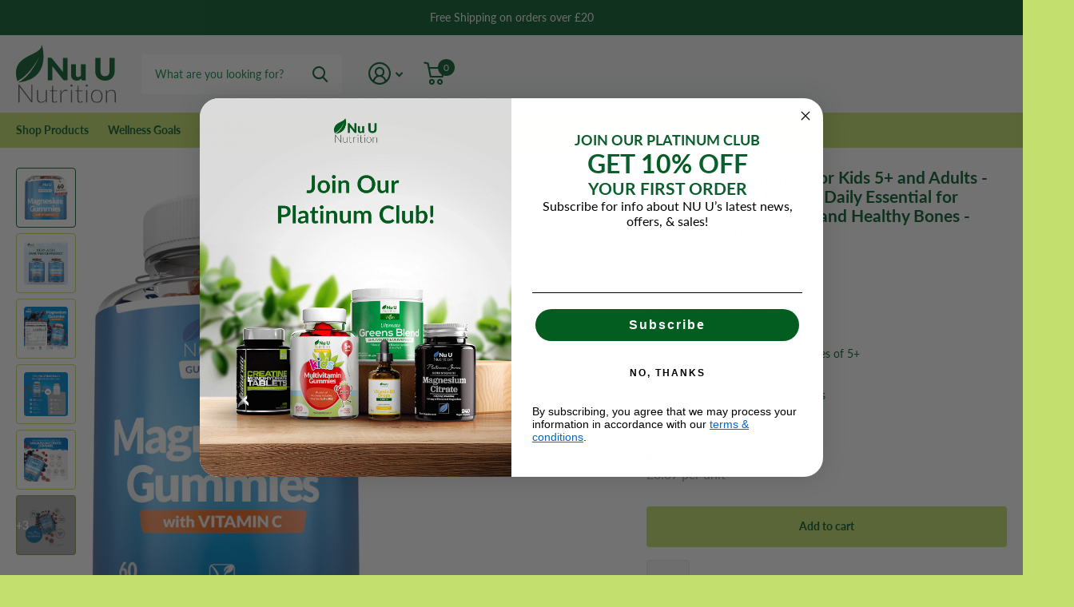

--- FILE ---
content_type: text/html; charset=utf-8
request_url: https://nuunutrition.com/products/magnesium-gummies-1060mg-magnesium-citrate-supplement-with-150mg-of-elemental-magnesium-80mg-vitamin-c-60-chewable-vegan-gummies
body_size: 35816
content:
<!doctype html>
<html lang="en" data-theme="xtra" dir="ltr" class="no-js  ">
	<head>
		<meta charset="utf-8">
		<meta http-equiv="x-ua-compatible" content="ie=edge">
		<title>Magnesium Gummies for Kids 5+ and Adults - Delicious Berry Flavour Dai &ndash; Nu U Nutrition</title><meta name="description" content="Discover the nourishing benefits of our Magnesium Gummies, expertly crafted for both kids aged 5 and above and adults. Deliciously flavoured with a delightful berry taste, these chewable gummies transform magnesium supplementation into a pleasure rather than a chore. Say goodbye to bulky tablets and embrace a daily hea"><meta name="theme-color" content="">
		<meta name="MobileOptimized" content="320">
		<meta name="HandheldFriendly" content="true">
		<meta name="viewport" content="width=device-width, initial-scale=1, minimum-scale=1, maximum-scale=5, viewport-fit=cover, shrink-to-fit=no">
		<meta name="format-detection" content="telephone=no">
		<meta name="msapplication-config" content="//nuunutrition.com/cdn/shop/t/43/assets/browserconfig.xml?v=52024572095365081671710780566">
		<link rel="canonical" href="https://nuunutrition.com/products/magnesium-gummies-1060mg-magnesium-citrate-supplement-with-150mg-of-elemental-magnesium-80mg-vitamin-c-60-chewable-vegan-gummies">
		<link rel="preconnect" href="https://fonts.shopifycdn.com" crossorigin><link rel="preload" as="style" href="//nuunutrition.com/cdn/shop/t/43/assets/screen.css?v=4965539113399461041719214923">
		<link rel="preload" as="style" href="//nuunutrition.com/cdn/shop/t/43/assets/theme-xtra.css?v=83787356234667403861710780569">
		<link rel="preload" as="style" href="//nuunutrition.com/cdn/shop/t/43/assets/screen-settings.css?v=126378507131298237091759342921">
		<link media="screen" rel="stylesheet" href="//nuunutrition.com/cdn/shop/t/43/assets/page-platinum-club.css?v=151026565657801510191718283155" id="platinum-css">
		
		
		<link rel="preload" as="font" href="//nuunutrition.com/cdn/fonts/lato/lato_n7.900f219bc7337bc57a7a2151983f0a4a4d9d5dcf.woff2" type="font/woff2" crossorigin>
    <link rel="preload" as="font" href="//nuunutrition.com/cdn/fonts/lato/lato_n4.c3b93d431f0091c8be23185e15c9d1fee1e971c5.woff2" type="font/woff2" crossorigin>
		<link rel="preload" as="font" href="//nuunutrition.com/cdn/shop/t/43/assets/xtra.woff2?v=8976947910206883911710780569" crossorigin>
		<link href="//nuunutrition.com/cdn/shop/t/43/assets/screen.css?v=4965539113399461041719214923" rel="stylesheet" type="text/css" media="screen" />
		<link href="//nuunutrition.com/cdn/shop/t/43/assets/theme-xtra.css?v=83787356234667403861710780569" rel="stylesheet" type="text/css" media="screen" />
		<link href="//nuunutrition.com/cdn/shop/t/43/assets/screen-settings.css?v=126378507131298237091759342921" rel="stylesheet" type="text/css" media="screen" />
		<noscript><link rel="stylesheet" href="//nuunutrition.com/cdn/shop/t/43/assets/async-menu.css?v=87549615526733668911717674127"></noscript><link href="//nuunutrition.com/cdn/shop/t/43/assets/page-product.css?v=131130276224561092961717659805" rel="stylesheet" type="text/css" media="screen" />

<link rel="icon" href="//nuunutrition.com/cdn/shop/files/favicon.png?crop=center&height=32&v=1738401210&width=32" type="image/png">
			<link rel="mask-icon" href="safari-pinned-tab.svg" color="#333333">
			<link rel="apple-touch-icon" href="apple-touch-icon.png"><link rel="manifest" href="//nuunutrition.com/cdn/shop/t/43/assets/manifest.json?v=69675086569049310631715861537">
		<script>document.documentElement.classList.remove('no-js'); document.documentElement.classList.add('js');</script>
		<meta name="msapplication-config" content="//nuunutrition.com/cdn/shop/t/43/assets/browserconfig.xml?v=52024572095365081671710780566">
<meta property="og:title" content="Magnesium Gummies for Kids 5+ and Adults - Delicious Berry  Flavour Daily Essential for Energy, Sleep Support, and Healthy Bones - Vegan & Gluten-Free">
<meta property="og:type" content="product">
<meta property="og:description" content="Discover the nourishing benefits of our Magnesium Gummies, expertly crafted for both kids aged 5 and above and adults. Deliciously flavoured with a delightful berry taste, these chewable gummies transform magnesium supplementation into a pleasure rather than a chore. Say goodbye to bulky tablets and embrace a daily hea">
<meta property="og:site_name" content="Nu U Nutrition">
<meta property="og:url" content="https://nuunutrition.com/products/magnesium-gummies-1060mg-magnesium-citrate-supplement-with-150mg-of-elemental-magnesium-80mg-vitamin-c-60-chewable-vegan-gummies">

  
  <meta property="product:price:amount" content="£14.97">
  <meta property="og:price:amount" content="£14.97">
  <meta property="og:price:currency" content="GBP">
  <meta property="og:availability" content="instock" />

<meta property="og:image" content="//nuunutrition.com/cdn/shop/files/B0BBGV4FV6.MAIN.jpg?crop=center&height=500&v=1768576094&width=600">

<meta name="twitter:title" content="Magnesium Gummies for Kids 5+ and Adults - Delicious Berry  Flavour Daily Essential for Energy, Sleep Support, and Healthy Bones - Vegan & Gluten-Free">
<meta name="twitter:description" content="Discover the nourishing benefits of our Magnesium Gummies, expertly crafted for both kids aged 5 and above and adults. Deliciously flavoured with a delightful berry taste, these chewable gummies transform magnesium supplementation into a pleasure rather than a chore. Say goodbye to bulky tablets and embrace a daily hea">
<meta name="twitter:site" content="Nu U Nutrition">

<meta property="twitter:image" content="//nuunutrition.com/cdn/shop/files/B0BBGV4FV6.MAIN.jpg?crop=center&height=500&v=1768576094&width=600">
<script type="application/ld+json">
  [{
        "@context": "http://schema.org",
        "@type": "Product",
        "name": "Magnesium Gummies for Kids 5+ and Adults - Delicious Berry  Flavour Daily Essential for Energy, Sleep Support, and Healthy Bones - Vegan & Gluten-Free",
        "url": "https://nuunutrition.com/products/magnesium-gummies-1060mg-magnesium-citrate-supplement-with-150mg-of-elemental-magnesium-80mg-vitamin-c-60-chewable-vegan-gummies","brand": { "@type": "Brand", "name": "Nu U Nutrition" },"description": "Discover the nourishing benefits of our Magnesium Gummies, expertly crafted for both kids aged 5 and above and adults. Deliciously flavoured with a delightful berry taste, these chewable gummies transform magnesium supplementation into a pleasure rather than a chore. Say goodbye to bulky tablets and embrace a daily health routine that you and your family will genuinely enjoy.\nMagnesium is an essential mineral that plays a critical role in over 300 biochemical reactions within the human body. It is well-known for its capacity to support restful sleep, reduce feelings of tiredness and fatigue, and promote a healthy energy-yielding metabolism. A deficiency in magnesium can lead to elevated stress levels and anxiety, especially in children, highlighting the importance of maintaining optimal magnesium levels for emotional and physical well-being.\nIn addition to its sleep support, magnesium contributes to the maintenance of normal bones and teeth, vital for growing bodies and active lifestyles. It also aids in the normal function of muscles, making it an ideal supplement for those engaged in regular physical activities. \nWith our Vegan and Gluten-Free magnesium gummies, you can rest assured that you are nourishing your body without compromising on dietary preferences. Incorporate our magnesium gummies into your family’s daily routine and empower everyone to feel their best, while enjoying the irresistibly tasty berry flavour. Elevate your wellness journey today by making our delicious Magnesium Gummies an essential part of your health regimen.","image": "//nuunutrition.com/cdn/shop/files/B0BBGV4FV6.MAIN.jpg?crop=center&height=500&v=1768576094&width=600","gtin8": "5060483131917","sku": "5060483131917","offers": {
          "@type": "Offer",
          "price": "14.97",
          "url": "https://nuunutrition.com/products/magnesium-gummies-1060mg-magnesium-citrate-supplement-with-150mg-of-elemental-magnesium-80mg-vitamin-c-60-chewable-vegan-gummies",
          "priceValidUntil": "2027-01-17",
          "priceCurrency": "GBP",
            "availability": "https://schema.org/InStock",
            "inventoryLevel": "518"}
      },{
      "@context": "http://schema.org/",
      "@type": "Organization",
      "url": "https://nuunutrition.com/products/magnesium-gummies-1060mg-magnesium-citrate-supplement-with-150mg-of-elemental-magnesium-80mg-vitamin-c-60-chewable-vegan-gummies",
      "name": "Nu U Nutrition",
      "legalName": "Nu U Nutrition",
      "description": "Discover the nourishing benefits of our Magnesium Gummies, expertly crafted for both kids aged 5 and above and adults. Deliciously flavoured with a delightful berry taste, these chewable gummies transform magnesium supplementation into a pleasure rather than a chore. Say goodbye to bulky tablets and embrace a daily hea","contactPoint": {
        "@type": "ContactPoint",
        "contactType": "Customer service",
        "telephone": "+441558610507"
      },
      "address": {
        "@type": "PostalAddress",
        "streetAddress": "Nu U Nutrition LTD , Unit 1  Platinum Road  URMSTON",
        "addressLocality": "Greater Manchester",
        "postalCode": "M41 7LJ",
        "addressCountry": "UNITED KINGDOM"
      }
    },
    {
      "@context": "http://schema.org",
      "@type": "WebSite",
      "url": "https://nuunutrition.com/products/magnesium-gummies-1060mg-magnesium-citrate-supplement-with-150mg-of-elemental-magnesium-80mg-vitamin-c-60-chewable-vegan-gummies",
      "name": "Nu U Nutrition",
      "description": "Discover the nourishing benefits of our Magnesium Gummies, expertly crafted for both kids aged 5 and above and adults. Deliciously flavoured with a delightful berry taste, these chewable gummies transform magnesium supplementation into a pleasure rather than a chore. Say goodbye to bulky tablets and embrace a daily hea",
      "author": [
        {
          "@type": "Organization",
          "url": "https://www.someoneyouknow.online",
          "name": "Someoneyouknow",
          "address": {
            "@type": "PostalAddress",
            "streetAddress": "Wilhelminaplein 25",
            "addressLocality": "Eindhoven",
            "addressRegion": "NB",
            "postalCode": "5611 HG",
            "addressCountry": "NL"
          }
        }
      ]
    }
  ]
</script>

		<script>window.performance && window.performance.mark && window.performance.mark('shopify.content_for_header.start');</script><meta name="google-site-verification" content="G90ATgUiVSo8kMoGjM0pHLXR57Vtr7wSgSBlDpiFX0g">
<meta id="shopify-digital-wallet" name="shopify-digital-wallet" content="/12177762/digital_wallets/dialog">
<meta name="shopify-checkout-api-token" content="2e75a6512abc5739f0498e131be2e899">
<link rel="alternate" type="application/json+oembed" href="https://nuunutrition.com/products/magnesium-gummies-1060mg-magnesium-citrate-supplement-with-150mg-of-elemental-magnesium-80mg-vitamin-c-60-chewable-vegan-gummies.oembed">
<script async="async" src="/checkouts/internal/preloads.js?locale=en-GB"></script>
<link rel="preconnect" href="https://shop.app" crossorigin="anonymous">
<script async="async" src="https://shop.app/checkouts/internal/preloads.js?locale=en-GB&shop_id=12177762" crossorigin="anonymous"></script>
<script id="apple-pay-shop-capabilities" type="application/json">{"shopId":12177762,"countryCode":"GB","currencyCode":"GBP","merchantCapabilities":["supports3DS"],"merchantId":"gid:\/\/shopify\/Shop\/12177762","merchantName":"Nu U Nutrition","requiredBillingContactFields":["postalAddress","email","phone"],"requiredShippingContactFields":["postalAddress","email","phone"],"shippingType":"shipping","supportedNetworks":["visa","maestro","masterCard","amex","discover","elo"],"total":{"type":"pending","label":"Nu U Nutrition","amount":"1.00"},"shopifyPaymentsEnabled":true,"supportsSubscriptions":true}</script>
<script id="shopify-features" type="application/json">{"accessToken":"2e75a6512abc5739f0498e131be2e899","betas":["rich-media-storefront-analytics"],"domain":"nuunutrition.com","predictiveSearch":true,"shopId":12177762,"locale":"en"}</script>
<script>var Shopify = Shopify || {};
Shopify.shop = "nuu-nutrition.myshopify.com";
Shopify.locale = "en";
Shopify.currency = {"active":"GBP","rate":"1.0"};
Shopify.country = "GB";
Shopify.theme = {"name":"Xtra - Affinity working","id":159731056663,"schema_name":"Xtra","schema_version":"4.2.0","theme_store_id":1609,"role":"main"};
Shopify.theme.handle = "null";
Shopify.theme.style = {"id":null,"handle":null};
Shopify.cdnHost = "nuunutrition.com/cdn";
Shopify.routes = Shopify.routes || {};
Shopify.routes.root = "/";</script>
<script type="module">!function(o){(o.Shopify=o.Shopify||{}).modules=!0}(window);</script>
<script>!function(o){function n(){var o=[];function n(){o.push(Array.prototype.slice.apply(arguments))}return n.q=o,n}var t=o.Shopify=o.Shopify||{};t.loadFeatures=n(),t.autoloadFeatures=n()}(window);</script>
<script>
  window.ShopifyPay = window.ShopifyPay || {};
  window.ShopifyPay.apiHost = "shop.app\/pay";
  window.ShopifyPay.redirectState = null;
</script>
<script id="shop-js-analytics" type="application/json">{"pageType":"product"}</script>
<script defer="defer" async type="module" src="//nuunutrition.com/cdn/shopifycloud/shop-js/modules/v2/client.init-shop-cart-sync_C5BV16lS.en.esm.js"></script>
<script defer="defer" async type="module" src="//nuunutrition.com/cdn/shopifycloud/shop-js/modules/v2/chunk.common_CygWptCX.esm.js"></script>
<script type="module">
  await import("//nuunutrition.com/cdn/shopifycloud/shop-js/modules/v2/client.init-shop-cart-sync_C5BV16lS.en.esm.js");
await import("//nuunutrition.com/cdn/shopifycloud/shop-js/modules/v2/chunk.common_CygWptCX.esm.js");

  window.Shopify.SignInWithShop?.initShopCartSync?.({"fedCMEnabled":true,"windoidEnabled":true});

</script>
<script>
  window.Shopify = window.Shopify || {};
  if (!window.Shopify.featureAssets) window.Shopify.featureAssets = {};
  window.Shopify.featureAssets['shop-js'] = {"shop-cart-sync":["modules/v2/client.shop-cart-sync_ZFArdW7E.en.esm.js","modules/v2/chunk.common_CygWptCX.esm.js"],"init-fed-cm":["modules/v2/client.init-fed-cm_CmiC4vf6.en.esm.js","modules/v2/chunk.common_CygWptCX.esm.js"],"shop-button":["modules/v2/client.shop-button_tlx5R9nI.en.esm.js","modules/v2/chunk.common_CygWptCX.esm.js"],"shop-cash-offers":["modules/v2/client.shop-cash-offers_DOA2yAJr.en.esm.js","modules/v2/chunk.common_CygWptCX.esm.js","modules/v2/chunk.modal_D71HUcav.esm.js"],"init-windoid":["modules/v2/client.init-windoid_sURxWdc1.en.esm.js","modules/v2/chunk.common_CygWptCX.esm.js"],"shop-toast-manager":["modules/v2/client.shop-toast-manager_ClPi3nE9.en.esm.js","modules/v2/chunk.common_CygWptCX.esm.js"],"init-shop-email-lookup-coordinator":["modules/v2/client.init-shop-email-lookup-coordinator_B8hsDcYM.en.esm.js","modules/v2/chunk.common_CygWptCX.esm.js"],"init-shop-cart-sync":["modules/v2/client.init-shop-cart-sync_C5BV16lS.en.esm.js","modules/v2/chunk.common_CygWptCX.esm.js"],"avatar":["modules/v2/client.avatar_BTnouDA3.en.esm.js"],"pay-button":["modules/v2/client.pay-button_FdsNuTd3.en.esm.js","modules/v2/chunk.common_CygWptCX.esm.js"],"init-customer-accounts":["modules/v2/client.init-customer-accounts_DxDtT_ad.en.esm.js","modules/v2/client.shop-login-button_C5VAVYt1.en.esm.js","modules/v2/chunk.common_CygWptCX.esm.js","modules/v2/chunk.modal_D71HUcav.esm.js"],"init-shop-for-new-customer-accounts":["modules/v2/client.init-shop-for-new-customer-accounts_ChsxoAhi.en.esm.js","modules/v2/client.shop-login-button_C5VAVYt1.en.esm.js","modules/v2/chunk.common_CygWptCX.esm.js","modules/v2/chunk.modal_D71HUcav.esm.js"],"shop-login-button":["modules/v2/client.shop-login-button_C5VAVYt1.en.esm.js","modules/v2/chunk.common_CygWptCX.esm.js","modules/v2/chunk.modal_D71HUcav.esm.js"],"init-customer-accounts-sign-up":["modules/v2/client.init-customer-accounts-sign-up_CPSyQ0Tj.en.esm.js","modules/v2/client.shop-login-button_C5VAVYt1.en.esm.js","modules/v2/chunk.common_CygWptCX.esm.js","modules/v2/chunk.modal_D71HUcav.esm.js"],"shop-follow-button":["modules/v2/client.shop-follow-button_Cva4Ekp9.en.esm.js","modules/v2/chunk.common_CygWptCX.esm.js","modules/v2/chunk.modal_D71HUcav.esm.js"],"checkout-modal":["modules/v2/client.checkout-modal_BPM8l0SH.en.esm.js","modules/v2/chunk.common_CygWptCX.esm.js","modules/v2/chunk.modal_D71HUcav.esm.js"],"lead-capture":["modules/v2/client.lead-capture_Bi8yE_yS.en.esm.js","modules/v2/chunk.common_CygWptCX.esm.js","modules/v2/chunk.modal_D71HUcav.esm.js"],"shop-login":["modules/v2/client.shop-login_D6lNrXab.en.esm.js","modules/v2/chunk.common_CygWptCX.esm.js","modules/v2/chunk.modal_D71HUcav.esm.js"],"payment-terms":["modules/v2/client.payment-terms_CZxnsJam.en.esm.js","modules/v2/chunk.common_CygWptCX.esm.js","modules/v2/chunk.modal_D71HUcav.esm.js"]};
</script>
<script>(function() {
  var isLoaded = false;
  function asyncLoad() {
    if (isLoaded) return;
    isLoaded = true;
    var urls = ["https:\/\/static.affiliatly.com\/shopify\/v3\/shopify.js?affiliatly_code=AF-1030496\u0026shop=nuu-nutrition.myshopify.com","https:\/\/static.rechargecdn.com\/assets\/js\/widget.min.js?shop=nuu-nutrition.myshopify.com","https:\/\/cookie-bar.salessquad.co.uk\/scripts\/fcb_688318808486bb980f361ecaeaf25435.js?shop=nuu-nutrition.myshopify.com","\/\/cdn.shopify.com\/proxy\/b0c335b04abe3fb0d8524b65450616ba55150fffe32acfe0dcb8b5bfbfc35f29\/nuunutrition.activehosted.com\/js\/site-tracking.php?shop=nuu-nutrition.myshopify.com\u0026sp-cache-control=cHVibGljLCBtYXgtYWdlPTkwMA","\/\/backinstock.useamp.com\/widget\/93591_1767160174.js?category=bis\u0026v=6\u0026shop=nuu-nutrition.myshopify.com"];
    for (var i = 0; i < urls.length; i++) {
      var s = document.createElement('script');
      s.type = 'text/javascript';
      s.async = true;
      s.src = urls[i];
      var x = document.getElementsByTagName('script')[0];
      x.parentNode.insertBefore(s, x);
    }
  };
  if(window.attachEvent) {
    window.attachEvent('onload', asyncLoad);
  } else {
    window.addEventListener('load', asyncLoad, false);
  }
})();</script>
<script id="__st">var __st={"a":12177762,"offset":0,"reqid":"f6bf3382-682f-43d1-91fb-ec0e82cfaf67-1768628153","pageurl":"nuunutrition.com\/products\/magnesium-gummies-1060mg-magnesium-citrate-supplement-with-150mg-of-elemental-magnesium-80mg-vitamin-c-60-chewable-vegan-gummies","u":"8bb76efb98fd","p":"product","rtyp":"product","rid":6872870682647};</script>
<script>window.ShopifyPaypalV4VisibilityTracking = true;</script>
<script id="captcha-bootstrap">!function(){'use strict';const t='contact',e='account',n='new_comment',o=[[t,t],['blogs',n],['comments',n],[t,'customer']],c=[[e,'customer_login'],[e,'guest_login'],[e,'recover_customer_password'],[e,'create_customer']],r=t=>t.map((([t,e])=>`form[action*='/${t}']:not([data-nocaptcha='true']) input[name='form_type'][value='${e}']`)).join(','),a=t=>()=>t?[...document.querySelectorAll(t)].map((t=>t.form)):[];function s(){const t=[...o],e=r(t);return a(e)}const i='password',u='form_key',d=['recaptcha-v3-token','g-recaptcha-response','h-captcha-response',i],f=()=>{try{return window.sessionStorage}catch{return}},m='__shopify_v',_=t=>t.elements[u];function p(t,e,n=!1){try{const o=window.sessionStorage,c=JSON.parse(o.getItem(e)),{data:r}=function(t){const{data:e,action:n}=t;return t[m]||n?{data:e,action:n}:{data:t,action:n}}(c);for(const[e,n]of Object.entries(r))t.elements[e]&&(t.elements[e].value=n);n&&o.removeItem(e)}catch(o){console.error('form repopulation failed',{error:o})}}const l='form_type',E='cptcha';function T(t){t.dataset[E]=!0}const w=window,h=w.document,L='Shopify',v='ce_forms',y='captcha';let A=!1;((t,e)=>{const n=(g='f06e6c50-85a8-45c8-87d0-21a2b65856fe',I='https://cdn.shopify.com/shopifycloud/storefront-forms-hcaptcha/ce_storefront_forms_captcha_hcaptcha.v1.5.2.iife.js',D={infoText:'Protected by hCaptcha',privacyText:'Privacy',termsText:'Terms'},(t,e,n)=>{const o=w[L][v],c=o.bindForm;if(c)return c(t,g,e,D).then(n);var r;o.q.push([[t,g,e,D],n]),r=I,A||(h.body.append(Object.assign(h.createElement('script'),{id:'captcha-provider',async:!0,src:r})),A=!0)});var g,I,D;w[L]=w[L]||{},w[L][v]=w[L][v]||{},w[L][v].q=[],w[L][y]=w[L][y]||{},w[L][y].protect=function(t,e){n(t,void 0,e),T(t)},Object.freeze(w[L][y]),function(t,e,n,w,h,L){const[v,y,A,g]=function(t,e,n){const i=e?o:[],u=t?c:[],d=[...i,...u],f=r(d),m=r(i),_=r(d.filter((([t,e])=>n.includes(e))));return[a(f),a(m),a(_),s()]}(w,h,L),I=t=>{const e=t.target;return e instanceof HTMLFormElement?e:e&&e.form},D=t=>v().includes(t);t.addEventListener('submit',(t=>{const e=I(t);if(!e)return;const n=D(e)&&!e.dataset.hcaptchaBound&&!e.dataset.recaptchaBound,o=_(e),c=g().includes(e)&&(!o||!o.value);(n||c)&&t.preventDefault(),c&&!n&&(function(t){try{if(!f())return;!function(t){const e=f();if(!e)return;const n=_(t);if(!n)return;const o=n.value;o&&e.removeItem(o)}(t);const e=Array.from(Array(32),(()=>Math.random().toString(36)[2])).join('');!function(t,e){_(t)||t.append(Object.assign(document.createElement('input'),{type:'hidden',name:u})),t.elements[u].value=e}(t,e),function(t,e){const n=f();if(!n)return;const o=[...t.querySelectorAll(`input[type='${i}']`)].map((({name:t})=>t)),c=[...d,...o],r={};for(const[a,s]of new FormData(t).entries())c.includes(a)||(r[a]=s);n.setItem(e,JSON.stringify({[m]:1,action:t.action,data:r}))}(t,e)}catch(e){console.error('failed to persist form',e)}}(e),e.submit())}));const S=(t,e)=>{t&&!t.dataset[E]&&(n(t,e.some((e=>e===t))),T(t))};for(const o of['focusin','change'])t.addEventListener(o,(t=>{const e=I(t);D(e)&&S(e,y())}));const B=e.get('form_key'),M=e.get(l),P=B&&M;t.addEventListener('DOMContentLoaded',(()=>{const t=y();if(P)for(const e of t)e.elements[l].value===M&&p(e,B);[...new Set([...A(),...v().filter((t=>'true'===t.dataset.shopifyCaptcha))])].forEach((e=>S(e,t)))}))}(h,new URLSearchParams(w.location.search),n,t,e,['guest_login'])})(!0,!0)}();</script>
<script integrity="sha256-4kQ18oKyAcykRKYeNunJcIwy7WH5gtpwJnB7kiuLZ1E=" data-source-attribution="shopify.loadfeatures" defer="defer" src="//nuunutrition.com/cdn/shopifycloud/storefront/assets/storefront/load_feature-a0a9edcb.js" crossorigin="anonymous"></script>
<script crossorigin="anonymous" defer="defer" src="//nuunutrition.com/cdn/shopifycloud/storefront/assets/shopify_pay/storefront-65b4c6d7.js?v=20250812"></script>
<script data-source-attribution="shopify.dynamic_checkout.dynamic.init">var Shopify=Shopify||{};Shopify.PaymentButton=Shopify.PaymentButton||{isStorefrontPortableWallets:!0,init:function(){window.Shopify.PaymentButton.init=function(){};var t=document.createElement("script");t.src="https://nuunutrition.com/cdn/shopifycloud/portable-wallets/latest/portable-wallets.en.js",t.type="module",document.head.appendChild(t)}};
</script>
<script data-source-attribution="shopify.dynamic_checkout.buyer_consent">
  function portableWalletsHideBuyerConsent(e){var t=document.getElementById("shopify-buyer-consent"),n=document.getElementById("shopify-subscription-policy-button");t&&n&&(t.classList.add("hidden"),t.setAttribute("aria-hidden","true"),n.removeEventListener("click",e))}function portableWalletsShowBuyerConsent(e){var t=document.getElementById("shopify-buyer-consent"),n=document.getElementById("shopify-subscription-policy-button");t&&n&&(t.classList.remove("hidden"),t.removeAttribute("aria-hidden"),n.addEventListener("click",e))}window.Shopify?.PaymentButton&&(window.Shopify.PaymentButton.hideBuyerConsent=portableWalletsHideBuyerConsent,window.Shopify.PaymentButton.showBuyerConsent=portableWalletsShowBuyerConsent);
</script>
<script data-source-attribution="shopify.dynamic_checkout.cart.bootstrap">document.addEventListener("DOMContentLoaded",(function(){function t(){return document.querySelector("shopify-accelerated-checkout-cart, shopify-accelerated-checkout")}if(t())Shopify.PaymentButton.init();else{new MutationObserver((function(e,n){t()&&(Shopify.PaymentButton.init(),n.disconnect())})).observe(document.body,{childList:!0,subtree:!0})}}));
</script>
<script id='scb4127' type='text/javascript' async='' src='https://nuunutrition.com/cdn/shopifycloud/privacy-banner/storefront-banner.js'></script><link id="shopify-accelerated-checkout-styles" rel="stylesheet" media="screen" href="https://nuunutrition.com/cdn/shopifycloud/portable-wallets/latest/accelerated-checkout-backwards-compat.css" crossorigin="anonymous">
<style id="shopify-accelerated-checkout-cart">
        #shopify-buyer-consent {
  margin-top: 1em;
  display: inline-block;
  width: 100%;
}

#shopify-buyer-consent.hidden {
  display: none;
}

#shopify-subscription-policy-button {
  background: none;
  border: none;
  padding: 0;
  text-decoration: underline;
  font-size: inherit;
  cursor: pointer;
}

#shopify-subscription-policy-button::before {
  box-shadow: none;
}

      </style>

<script>window.performance && window.performance.mark && window.performance.mark('shopify.content_for_header.end');</script>
		
	<!-- BEGIN app block: shopify://apps/klaviyo-email-marketing-sms/blocks/klaviyo-onsite-embed/2632fe16-c075-4321-a88b-50b567f42507 -->












  <script async src="https://static.klaviyo.com/onsite/js/RtdzSs/klaviyo.js?company_id=RtdzSs"></script>
  <script>!function(){if(!window.klaviyo){window._klOnsite=window._klOnsite||[];try{window.klaviyo=new Proxy({},{get:function(n,i){return"push"===i?function(){var n;(n=window._klOnsite).push.apply(n,arguments)}:function(){for(var n=arguments.length,o=new Array(n),w=0;w<n;w++)o[w]=arguments[w];var t="function"==typeof o[o.length-1]?o.pop():void 0,e=new Promise((function(n){window._klOnsite.push([i].concat(o,[function(i){t&&t(i),n(i)}]))}));return e}}})}catch(n){window.klaviyo=window.klaviyo||[],window.klaviyo.push=function(){var n;(n=window._klOnsite).push.apply(n,arguments)}}}}();</script>

  
    <script id="viewed_product">
      if (item == null) {
        var _learnq = _learnq || [];

        var MetafieldReviews = null
        var MetafieldYotpoRating = null
        var MetafieldYotpoCount = null
        var MetafieldLooxRating = null
        var MetafieldLooxCount = null
        var okendoProduct = null
        var okendoProductReviewCount = null
        var okendoProductReviewAverageValue = null
        try {
          // The following fields are used for Customer Hub recently viewed in order to add reviews.
          // This information is not part of __kla_viewed. Instead, it is part of __kla_viewed_reviewed_items
          MetafieldReviews = {};
          MetafieldYotpoRating = null
          MetafieldYotpoCount = null
          MetafieldLooxRating = null
          MetafieldLooxCount = null

          okendoProduct = null
          // If the okendo metafield is not legacy, it will error, which then requires the new json formatted data
          if (okendoProduct && 'error' in okendoProduct) {
            okendoProduct = null
          }
          okendoProductReviewCount = okendoProduct ? okendoProduct.reviewCount : null
          okendoProductReviewAverageValue = okendoProduct ? okendoProduct.reviewAverageValue : null
        } catch (error) {
          console.error('Error in Klaviyo onsite reviews tracking:', error);
        }

        var item = {
          Name: "Magnesium Gummies for Kids 5+ and Adults - Delicious Berry  Flavour Daily Essential for Energy, Sleep Support, and Healthy Bones - Vegan \u0026 Gluten-Free",
          ProductID: 6872870682647,
          Categories: ["Bones \u0026 Joints","Energy Boost","General Health","Mood, Anxiety \u0026 Sleep"],
          ImageURL: "https://nuunutrition.com/cdn/shop/files/B0BBGV4FV6.MAIN_grande.jpg?v=1768576094",
          URL: "https://nuunutrition.com/products/magnesium-gummies-1060mg-magnesium-citrate-supplement-with-150mg-of-elemental-magnesium-80mg-vitamin-c-60-chewable-vegan-gummies",
          Brand: "Nu U Nutrition",
          Price: "£14.97",
          Value: "14.97",
          CompareAtPrice: "£14.97"
        };
        _learnq.push(['track', 'Viewed Product', item]);
        _learnq.push(['trackViewedItem', {
          Title: item.Name,
          ItemId: item.ProductID,
          Categories: item.Categories,
          ImageUrl: item.ImageURL,
          Url: item.URL,
          Metadata: {
            Brand: item.Brand,
            Price: item.Price,
            Value: item.Value,
            CompareAtPrice: item.CompareAtPrice
          },
          metafields:{
            reviews: MetafieldReviews,
            yotpo:{
              rating: MetafieldYotpoRating,
              count: MetafieldYotpoCount,
            },
            loox:{
              rating: MetafieldLooxRating,
              count: MetafieldLooxCount,
            },
            okendo: {
              rating: okendoProductReviewAverageValue,
              count: okendoProductReviewCount,
            }
          }
        }]);
      }
    </script>
  




  <script>
    window.klaviyoReviewsProductDesignMode = false
  </script>







<!-- END app block --><link href="https://monorail-edge.shopifysvc.com" rel="dns-prefetch">
<script>(function(){if ("sendBeacon" in navigator && "performance" in window) {try {var session_token_from_headers = performance.getEntriesByType('navigation')[0].serverTiming.find(x => x.name == '_s').description;} catch {var session_token_from_headers = undefined;}var session_cookie_matches = document.cookie.match(/_shopify_s=([^;]*)/);var session_token_from_cookie = session_cookie_matches && session_cookie_matches.length === 2 ? session_cookie_matches[1] : "";var session_token = session_token_from_headers || session_token_from_cookie || "";function handle_abandonment_event(e) {var entries = performance.getEntries().filter(function(entry) {return /monorail-edge.shopifysvc.com/.test(entry.name);});if (!window.abandonment_tracked && entries.length === 0) {window.abandonment_tracked = true;var currentMs = Date.now();var navigation_start = performance.timing.navigationStart;var payload = {shop_id: 12177762,url: window.location.href,navigation_start,duration: currentMs - navigation_start,session_token,page_type: "product"};window.navigator.sendBeacon("https://monorail-edge.shopifysvc.com/v1/produce", JSON.stringify({schema_id: "online_store_buyer_site_abandonment/1.1",payload: payload,metadata: {event_created_at_ms: currentMs,event_sent_at_ms: currentMs}}));}}window.addEventListener('pagehide', handle_abandonment_event);}}());</script>
<script id="web-pixels-manager-setup">(function e(e,d,r,n,o){if(void 0===o&&(o={}),!Boolean(null===(a=null===(i=window.Shopify)||void 0===i?void 0:i.analytics)||void 0===a?void 0:a.replayQueue)){var i,a;window.Shopify=window.Shopify||{};var t=window.Shopify;t.analytics=t.analytics||{};var s=t.analytics;s.replayQueue=[],s.publish=function(e,d,r){return s.replayQueue.push([e,d,r]),!0};try{self.performance.mark("wpm:start")}catch(e){}var l=function(){var e={modern:/Edge?\/(1{2}[4-9]|1[2-9]\d|[2-9]\d{2}|\d{4,})\.\d+(\.\d+|)|Firefox\/(1{2}[4-9]|1[2-9]\d|[2-9]\d{2}|\d{4,})\.\d+(\.\d+|)|Chrom(ium|e)\/(9{2}|\d{3,})\.\d+(\.\d+|)|(Maci|X1{2}).+ Version\/(15\.\d+|(1[6-9]|[2-9]\d|\d{3,})\.\d+)([,.]\d+|)( \(\w+\)|)( Mobile\/\w+|) Safari\/|Chrome.+OPR\/(9{2}|\d{3,})\.\d+\.\d+|(CPU[ +]OS|iPhone[ +]OS|CPU[ +]iPhone|CPU IPhone OS|CPU iPad OS)[ +]+(15[._]\d+|(1[6-9]|[2-9]\d|\d{3,})[._]\d+)([._]\d+|)|Android:?[ /-](13[3-9]|1[4-9]\d|[2-9]\d{2}|\d{4,})(\.\d+|)(\.\d+|)|Android.+Firefox\/(13[5-9]|1[4-9]\d|[2-9]\d{2}|\d{4,})\.\d+(\.\d+|)|Android.+Chrom(ium|e)\/(13[3-9]|1[4-9]\d|[2-9]\d{2}|\d{4,})\.\d+(\.\d+|)|SamsungBrowser\/([2-9]\d|\d{3,})\.\d+/,legacy:/Edge?\/(1[6-9]|[2-9]\d|\d{3,})\.\d+(\.\d+|)|Firefox\/(5[4-9]|[6-9]\d|\d{3,})\.\d+(\.\d+|)|Chrom(ium|e)\/(5[1-9]|[6-9]\d|\d{3,})\.\d+(\.\d+|)([\d.]+$|.*Safari\/(?![\d.]+ Edge\/[\d.]+$))|(Maci|X1{2}).+ Version\/(10\.\d+|(1[1-9]|[2-9]\d|\d{3,})\.\d+)([,.]\d+|)( \(\w+\)|)( Mobile\/\w+|) Safari\/|Chrome.+OPR\/(3[89]|[4-9]\d|\d{3,})\.\d+\.\d+|(CPU[ +]OS|iPhone[ +]OS|CPU[ +]iPhone|CPU IPhone OS|CPU iPad OS)[ +]+(10[._]\d+|(1[1-9]|[2-9]\d|\d{3,})[._]\d+)([._]\d+|)|Android:?[ /-](13[3-9]|1[4-9]\d|[2-9]\d{2}|\d{4,})(\.\d+|)(\.\d+|)|Mobile Safari.+OPR\/([89]\d|\d{3,})\.\d+\.\d+|Android.+Firefox\/(13[5-9]|1[4-9]\d|[2-9]\d{2}|\d{4,})\.\d+(\.\d+|)|Android.+Chrom(ium|e)\/(13[3-9]|1[4-9]\d|[2-9]\d{2}|\d{4,})\.\d+(\.\d+|)|Android.+(UC? ?Browser|UCWEB|U3)[ /]?(15\.([5-9]|\d{2,})|(1[6-9]|[2-9]\d|\d{3,})\.\d+)\.\d+|SamsungBrowser\/(5\.\d+|([6-9]|\d{2,})\.\d+)|Android.+MQ{2}Browser\/(14(\.(9|\d{2,})|)|(1[5-9]|[2-9]\d|\d{3,})(\.\d+|))(\.\d+|)|K[Aa][Ii]OS\/(3\.\d+|([4-9]|\d{2,})\.\d+)(\.\d+|)/},d=e.modern,r=e.legacy,n=navigator.userAgent;return n.match(d)?"modern":n.match(r)?"legacy":"unknown"}(),u="modern"===l?"modern":"legacy",c=(null!=n?n:{modern:"",legacy:""})[u],f=function(e){return[e.baseUrl,"/wpm","/b",e.hashVersion,"modern"===e.buildTarget?"m":"l",".js"].join("")}({baseUrl:d,hashVersion:r,buildTarget:u}),m=function(e){var d=e.version,r=e.bundleTarget,n=e.surface,o=e.pageUrl,i=e.monorailEndpoint;return{emit:function(e){var a=e.status,t=e.errorMsg,s=(new Date).getTime(),l=JSON.stringify({metadata:{event_sent_at_ms:s},events:[{schema_id:"web_pixels_manager_load/3.1",payload:{version:d,bundle_target:r,page_url:o,status:a,surface:n,error_msg:t},metadata:{event_created_at_ms:s}}]});if(!i)return console&&console.warn&&console.warn("[Web Pixels Manager] No Monorail endpoint provided, skipping logging."),!1;try{return self.navigator.sendBeacon.bind(self.navigator)(i,l)}catch(e){}var u=new XMLHttpRequest;try{return u.open("POST",i,!0),u.setRequestHeader("Content-Type","text/plain"),u.send(l),!0}catch(e){return console&&console.warn&&console.warn("[Web Pixels Manager] Got an unhandled error while logging to Monorail."),!1}}}}({version:r,bundleTarget:l,surface:e.surface,pageUrl:self.location.href,monorailEndpoint:e.monorailEndpoint});try{o.browserTarget=l,function(e){var d=e.src,r=e.async,n=void 0===r||r,o=e.onload,i=e.onerror,a=e.sri,t=e.scriptDataAttributes,s=void 0===t?{}:t,l=document.createElement("script"),u=document.querySelector("head"),c=document.querySelector("body");if(l.async=n,l.src=d,a&&(l.integrity=a,l.crossOrigin="anonymous"),s)for(var f in s)if(Object.prototype.hasOwnProperty.call(s,f))try{l.dataset[f]=s[f]}catch(e){}if(o&&l.addEventListener("load",o),i&&l.addEventListener("error",i),u)u.appendChild(l);else{if(!c)throw new Error("Did not find a head or body element to append the script");c.appendChild(l)}}({src:f,async:!0,onload:function(){if(!function(){var e,d;return Boolean(null===(d=null===(e=window.Shopify)||void 0===e?void 0:e.analytics)||void 0===d?void 0:d.initialized)}()){var d=window.webPixelsManager.init(e)||void 0;if(d){var r=window.Shopify.analytics;r.replayQueue.forEach((function(e){var r=e[0],n=e[1],o=e[2];d.publishCustomEvent(r,n,o)})),r.replayQueue=[],r.publish=d.publishCustomEvent,r.visitor=d.visitor,r.initialized=!0}}},onerror:function(){return m.emit({status:"failed",errorMsg:"".concat(f," has failed to load")})},sri:function(e){var d=/^sha384-[A-Za-z0-9+/=]+$/;return"string"==typeof e&&d.test(e)}(c)?c:"",scriptDataAttributes:o}),m.emit({status:"loading"})}catch(e){m.emit({status:"failed",errorMsg:(null==e?void 0:e.message)||"Unknown error"})}}})({shopId: 12177762,storefrontBaseUrl: "https://nuunutrition.com",extensionsBaseUrl: "https://extensions.shopifycdn.com/cdn/shopifycloud/web-pixels-manager",monorailEndpoint: "https://monorail-edge.shopifysvc.com/unstable/produce_batch",surface: "storefront-renderer",enabledBetaFlags: ["2dca8a86"],webPixelsConfigList: [{"id":"2069561717","configuration":"{\"accountID\":\"RtdzSs\",\"webPixelConfig\":\"eyJlbmFibGVBZGRlZFRvQ2FydEV2ZW50cyI6IHRydWV9\"}","eventPayloadVersion":"v1","runtimeContext":"STRICT","scriptVersion":"524f6c1ee37bacdca7657a665bdca589","type":"APP","apiClientId":123074,"privacyPurposes":["ANALYTICS","MARKETING"],"dataSharingAdjustments":{"protectedCustomerApprovalScopes":["read_customer_address","read_customer_email","read_customer_name","read_customer_personal_data","read_customer_phone"]}},{"id":"925335925","configuration":"{\"config\":\"{\\\"pixel_id\\\":\\\"G-KZF59YXSSW\\\",\\\"target_country\\\":\\\"GB\\\",\\\"gtag_events\\\":[{\\\"type\\\":\\\"search\\\",\\\"action_label\\\":[\\\"G-KZF59YXSSW\\\",\\\"AW-987203272\\\/57y8CN_A7MsZEMiN3tYD\\\"]},{\\\"type\\\":\\\"begin_checkout\\\",\\\"action_label\\\":[\\\"G-KZF59YXSSW\\\",\\\"AW-987203272\\\/gh80CN3B7MsZEMiN3tYD\\\"]},{\\\"type\\\":\\\"view_item\\\",\\\"action_label\\\":[\\\"G-KZF59YXSSW\\\",\\\"AW-987203272\\\/6623CNzA7MsZEMiN3tYD\\\",\\\"MC-5H1TGE970N\\\"]},{\\\"type\\\":\\\"purchase\\\",\\\"action_label\\\":[\\\"G-KZF59YXSSW\\\",\\\"AW-987203272\\\/77IoCNbA7MsZEMiN3tYD\\\",\\\"MC-5H1TGE970N\\\"]},{\\\"type\\\":\\\"page_view\\\",\\\"action_label\\\":[\\\"G-KZF59YXSSW\\\",\\\"AW-987203272\\\/DNxbCNnA7MsZEMiN3tYD\\\",\\\"MC-5H1TGE970N\\\"]},{\\\"type\\\":\\\"add_payment_info\\\",\\\"action_label\\\":[\\\"G-KZF59YXSSW\\\",\\\"AW-987203272\\\/wm87CODB7MsZEMiN3tYD\\\"]},{\\\"type\\\":\\\"add_to_cart\\\",\\\"action_label\\\":[\\\"G-KZF59YXSSW\\\",\\\"AW-987203272\\\/KEAeCNrB7MsZEMiN3tYD\\\"]}],\\\"enable_monitoring_mode\\\":false}\"}","eventPayloadVersion":"v1","runtimeContext":"OPEN","scriptVersion":"b2a88bafab3e21179ed38636efcd8a93","type":"APP","apiClientId":1780363,"privacyPurposes":[],"dataSharingAdjustments":{"protectedCustomerApprovalScopes":["read_customer_address","read_customer_email","read_customer_name","read_customer_personal_data","read_customer_phone"]}},{"id":"170131479","configuration":"{\"pixel_id\":\"750514451682914\",\"pixel_type\":\"facebook_pixel\",\"metaapp_system_user_token\":\"-\"}","eventPayloadVersion":"v1","runtimeContext":"OPEN","scriptVersion":"ca16bc87fe92b6042fbaa3acc2fbdaa6","type":"APP","apiClientId":2329312,"privacyPurposes":["ANALYTICS","MARKETING","SALE_OF_DATA"],"dataSharingAdjustments":{"protectedCustomerApprovalScopes":["read_customer_address","read_customer_email","read_customer_name","read_customer_personal_data","read_customer_phone"]}},{"id":"shopify-app-pixel","configuration":"{}","eventPayloadVersion":"v1","runtimeContext":"STRICT","scriptVersion":"0450","apiClientId":"shopify-pixel","type":"APP","privacyPurposes":["ANALYTICS","MARKETING"]},{"id":"shopify-custom-pixel","eventPayloadVersion":"v1","runtimeContext":"LAX","scriptVersion":"0450","apiClientId":"shopify-pixel","type":"CUSTOM","privacyPurposes":["ANALYTICS","MARKETING"]}],isMerchantRequest: false,initData: {"shop":{"name":"Nu U Nutrition","paymentSettings":{"currencyCode":"GBP"},"myshopifyDomain":"nuu-nutrition.myshopify.com","countryCode":"GB","storefrontUrl":"https:\/\/nuunutrition.com"},"customer":null,"cart":null,"checkout":null,"productVariants":[{"price":{"amount":14.97,"currencyCode":"GBP"},"product":{"title":"Magnesium Gummies for Kids 5+ and Adults - Delicious Berry  Flavour Daily Essential for Energy, Sleep Support, and Healthy Bones - Vegan \u0026 Gluten-Free","vendor":"Nu U Nutrition","id":"6872870682647","untranslatedTitle":"Magnesium Gummies for Kids 5+ and Adults - Delicious Berry  Flavour Daily Essential for Energy, Sleep Support, and Healthy Bones - Vegan \u0026 Gluten-Free","url":"\/products\/magnesium-gummies-1060mg-magnesium-citrate-supplement-with-150mg-of-elemental-magnesium-80mg-vitamin-c-60-chewable-vegan-gummies","type":"Vitamins \u0026 Supplements"},"id":"40507296546839","image":{"src":"\/\/nuunutrition.com\/cdn\/shop\/files\/B0BBGV4FV6.MAIN.jpg?v=1768576094"},"sku":"5060483131917","title":"Default Title","untranslatedTitle":"Default Title"}],"purchasingCompany":null},},"https://nuunutrition.com/cdn","fcfee988w5aeb613cpc8e4bc33m6693e112",{"modern":"","legacy":""},{"shopId":"12177762","storefrontBaseUrl":"https:\/\/nuunutrition.com","extensionBaseUrl":"https:\/\/extensions.shopifycdn.com\/cdn\/shopifycloud\/web-pixels-manager","surface":"storefront-renderer","enabledBetaFlags":"[\"2dca8a86\"]","isMerchantRequest":"false","hashVersion":"fcfee988w5aeb613cpc8e4bc33m6693e112","publish":"custom","events":"[[\"page_viewed\",{}],[\"product_viewed\",{\"productVariant\":{\"price\":{\"amount\":14.97,\"currencyCode\":\"GBP\"},\"product\":{\"title\":\"Magnesium Gummies for Kids 5+ and Adults - Delicious Berry  Flavour Daily Essential for Energy, Sleep Support, and Healthy Bones - Vegan \u0026 Gluten-Free\",\"vendor\":\"Nu U Nutrition\",\"id\":\"6872870682647\",\"untranslatedTitle\":\"Magnesium Gummies for Kids 5+ and Adults - Delicious Berry  Flavour Daily Essential for Energy, Sleep Support, and Healthy Bones - Vegan \u0026 Gluten-Free\",\"url\":\"\/products\/magnesium-gummies-1060mg-magnesium-citrate-supplement-with-150mg-of-elemental-magnesium-80mg-vitamin-c-60-chewable-vegan-gummies\",\"type\":\"Vitamins \u0026 Supplements\"},\"id\":\"40507296546839\",\"image\":{\"src\":\"\/\/nuunutrition.com\/cdn\/shop\/files\/B0BBGV4FV6.MAIN.jpg?v=1768576094\"},\"sku\":\"5060483131917\",\"title\":\"Default Title\",\"untranslatedTitle\":\"Default Title\"}}]]"});</script><script>
  window.ShopifyAnalytics = window.ShopifyAnalytics || {};
  window.ShopifyAnalytics.meta = window.ShopifyAnalytics.meta || {};
  window.ShopifyAnalytics.meta.currency = 'GBP';
  var meta = {"product":{"id":6872870682647,"gid":"gid:\/\/shopify\/Product\/6872870682647","vendor":"Nu U Nutrition","type":"Vitamins \u0026 Supplements","handle":"magnesium-gummies-1060mg-magnesium-citrate-supplement-with-150mg-of-elemental-magnesium-80mg-vitamin-c-60-chewable-vegan-gummies","variants":[{"id":40507296546839,"price":1497,"name":"Magnesium Gummies for Kids 5+ and Adults - Delicious Berry  Flavour Daily Essential for Energy, Sleep Support, and Healthy Bones - Vegan \u0026 Gluten-Free","public_title":null,"sku":"5060483131917"}],"remote":false},"page":{"pageType":"product","resourceType":"product","resourceId":6872870682647,"requestId":"f6bf3382-682f-43d1-91fb-ec0e82cfaf67-1768628153"}};
  for (var attr in meta) {
    window.ShopifyAnalytics.meta[attr] = meta[attr];
  }
</script>
<script class="analytics">
  (function () {
    var customDocumentWrite = function(content) {
      var jquery = null;

      if (window.jQuery) {
        jquery = window.jQuery;
      } else if (window.Checkout && window.Checkout.$) {
        jquery = window.Checkout.$;
      }

      if (jquery) {
        jquery('body').append(content);
      }
    };

    var hasLoggedConversion = function(token) {
      if (token) {
        return document.cookie.indexOf('loggedConversion=' + token) !== -1;
      }
      return false;
    }

    var setCookieIfConversion = function(token) {
      if (token) {
        var twoMonthsFromNow = new Date(Date.now());
        twoMonthsFromNow.setMonth(twoMonthsFromNow.getMonth() + 2);

        document.cookie = 'loggedConversion=' + token + '; expires=' + twoMonthsFromNow;
      }
    }

    var trekkie = window.ShopifyAnalytics.lib = window.trekkie = window.trekkie || [];
    if (trekkie.integrations) {
      return;
    }
    trekkie.methods = [
      'identify',
      'page',
      'ready',
      'track',
      'trackForm',
      'trackLink'
    ];
    trekkie.factory = function(method) {
      return function() {
        var args = Array.prototype.slice.call(arguments);
        args.unshift(method);
        trekkie.push(args);
        return trekkie;
      };
    };
    for (var i = 0; i < trekkie.methods.length; i++) {
      var key = trekkie.methods[i];
      trekkie[key] = trekkie.factory(key);
    }
    trekkie.load = function(config) {
      trekkie.config = config || {};
      trekkie.config.initialDocumentCookie = document.cookie;
      var first = document.getElementsByTagName('script')[0];
      var script = document.createElement('script');
      script.type = 'text/javascript';
      script.onerror = function(e) {
        var scriptFallback = document.createElement('script');
        scriptFallback.type = 'text/javascript';
        scriptFallback.onerror = function(error) {
                var Monorail = {
      produce: function produce(monorailDomain, schemaId, payload) {
        var currentMs = new Date().getTime();
        var event = {
          schema_id: schemaId,
          payload: payload,
          metadata: {
            event_created_at_ms: currentMs,
            event_sent_at_ms: currentMs
          }
        };
        return Monorail.sendRequest("https://" + monorailDomain + "/v1/produce", JSON.stringify(event));
      },
      sendRequest: function sendRequest(endpointUrl, payload) {
        // Try the sendBeacon API
        if (window && window.navigator && typeof window.navigator.sendBeacon === 'function' && typeof window.Blob === 'function' && !Monorail.isIos12()) {
          var blobData = new window.Blob([payload], {
            type: 'text/plain'
          });

          if (window.navigator.sendBeacon(endpointUrl, blobData)) {
            return true;
          } // sendBeacon was not successful

        } // XHR beacon

        var xhr = new XMLHttpRequest();

        try {
          xhr.open('POST', endpointUrl);
          xhr.setRequestHeader('Content-Type', 'text/plain');
          xhr.send(payload);
        } catch (e) {
          console.log(e);
        }

        return false;
      },
      isIos12: function isIos12() {
        return window.navigator.userAgent.lastIndexOf('iPhone; CPU iPhone OS 12_') !== -1 || window.navigator.userAgent.lastIndexOf('iPad; CPU OS 12_') !== -1;
      }
    };
    Monorail.produce('monorail-edge.shopifysvc.com',
      'trekkie_storefront_load_errors/1.1',
      {shop_id: 12177762,
      theme_id: 159731056663,
      app_name: "storefront",
      context_url: window.location.href,
      source_url: "//nuunutrition.com/cdn/s/trekkie.storefront.cd680fe47e6c39ca5d5df5f0a32d569bc48c0f27.min.js"});

        };
        scriptFallback.async = true;
        scriptFallback.src = '//nuunutrition.com/cdn/s/trekkie.storefront.cd680fe47e6c39ca5d5df5f0a32d569bc48c0f27.min.js';
        first.parentNode.insertBefore(scriptFallback, first);
      };
      script.async = true;
      script.src = '//nuunutrition.com/cdn/s/trekkie.storefront.cd680fe47e6c39ca5d5df5f0a32d569bc48c0f27.min.js';
      first.parentNode.insertBefore(script, first);
    };
    trekkie.load(
      {"Trekkie":{"appName":"storefront","development":false,"defaultAttributes":{"shopId":12177762,"isMerchantRequest":null,"themeId":159731056663,"themeCityHash":"10250671264351324355","contentLanguage":"en","currency":"GBP"},"isServerSideCookieWritingEnabled":true,"monorailRegion":"shop_domain","enabledBetaFlags":["65f19447"]},"Session Attribution":{},"S2S":{"facebookCapiEnabled":true,"source":"trekkie-storefront-renderer","apiClientId":580111}}
    );

    var loaded = false;
    trekkie.ready(function() {
      if (loaded) return;
      loaded = true;

      window.ShopifyAnalytics.lib = window.trekkie;

      var originalDocumentWrite = document.write;
      document.write = customDocumentWrite;
      try { window.ShopifyAnalytics.merchantGoogleAnalytics.call(this); } catch(error) {};
      document.write = originalDocumentWrite;

      window.ShopifyAnalytics.lib.page(null,{"pageType":"product","resourceType":"product","resourceId":6872870682647,"requestId":"f6bf3382-682f-43d1-91fb-ec0e82cfaf67-1768628153","shopifyEmitted":true});

      var match = window.location.pathname.match(/checkouts\/(.+)\/(thank_you|post_purchase)/)
      var token = match? match[1]: undefined;
      if (!hasLoggedConversion(token)) {
        setCookieIfConversion(token);
        window.ShopifyAnalytics.lib.track("Viewed Product",{"currency":"GBP","variantId":40507296546839,"productId":6872870682647,"productGid":"gid:\/\/shopify\/Product\/6872870682647","name":"Magnesium Gummies for Kids 5+ and Adults - Delicious Berry  Flavour Daily Essential for Energy, Sleep Support, and Healthy Bones - Vegan \u0026 Gluten-Free","price":"14.97","sku":"5060483131917","brand":"Nu U Nutrition","variant":null,"category":"Vitamins \u0026 Supplements","nonInteraction":true,"remote":false},undefined,undefined,{"shopifyEmitted":true});
      window.ShopifyAnalytics.lib.track("monorail:\/\/trekkie_storefront_viewed_product\/1.1",{"currency":"GBP","variantId":40507296546839,"productId":6872870682647,"productGid":"gid:\/\/shopify\/Product\/6872870682647","name":"Magnesium Gummies for Kids 5+ and Adults - Delicious Berry  Flavour Daily Essential for Energy, Sleep Support, and Healthy Bones - Vegan \u0026 Gluten-Free","price":"14.97","sku":"5060483131917","brand":"Nu U Nutrition","variant":null,"category":"Vitamins \u0026 Supplements","nonInteraction":true,"remote":false,"referer":"https:\/\/nuunutrition.com\/products\/magnesium-gummies-1060mg-magnesium-citrate-supplement-with-150mg-of-elemental-magnesium-80mg-vitamin-c-60-chewable-vegan-gummies"});
      }
    });


        var eventsListenerScript = document.createElement('script');
        eventsListenerScript.async = true;
        eventsListenerScript.src = "//nuunutrition.com/cdn/shopifycloud/storefront/assets/shop_events_listener-3da45d37.js";
        document.getElementsByTagName('head')[0].appendChild(eventsListenerScript);

})();</script>
  <script>
  if (!window.ga || (window.ga && typeof window.ga !== 'function')) {
    window.ga = function ga() {
      (window.ga.q = window.ga.q || []).push(arguments);
      if (window.Shopify && window.Shopify.analytics && typeof window.Shopify.analytics.publish === 'function') {
        window.Shopify.analytics.publish("ga_stub_called", {}, {sendTo: "google_osp_migration"});
      }
      console.error("Shopify's Google Analytics stub called with:", Array.from(arguments), "\nSee https://help.shopify.com/manual/promoting-marketing/pixels/pixel-migration#google for more information.");
    };
    if (window.Shopify && window.Shopify.analytics && typeof window.Shopify.analytics.publish === 'function') {
      window.Shopify.analytics.publish("ga_stub_initialized", {}, {sendTo: "google_osp_migration"});
    }
  }
</script>
<script
  defer
  src="https://nuunutrition.com/cdn/shopifycloud/perf-kit/shopify-perf-kit-3.0.4.min.js"
  data-application="storefront-renderer"
  data-shop-id="12177762"
  data-render-region="gcp-us-east1"
  data-page-type="product"
  data-theme-instance-id="159731056663"
  data-theme-name="Xtra"
  data-theme-version="4.2.0"
  data-monorail-region="shop_domain"
  data-resource-timing-sampling-rate="10"
  data-shs="true"
  data-shs-beacon="true"
  data-shs-export-with-fetch="true"
  data-shs-logs-sample-rate="1"
  data-shs-beacon-endpoint="https://nuunutrition.com/api/collect"
></script>
</head>
	<body class="template-product">
        <!-- eDesk Shopify widget 9uknodbf8 --><script>(window._xsq||(function(x,s){window._xsq=[];var d=function(){var c,b,a=document.createElement("iframe");a.src="javascript:false";a.title="";a.role="presentation";(a.frameElement||a).style.cssText="display: none";document.body.appendChild(a);try{b=a.contentWindow.document}catch(g){c=document.domain,a.src="javascript:var d=document.open();d.domain='"+c+"';void(0);",b=a.contentWindow.document}b.open()._l=function(){var a=this.createElement("script");c&&(this.domain=c);a.id="js-iframe-async";a.src="https://"+x+s;this.body.appendChild(a)};b.write('<body onload="document._l();">');b.close()};window.addEventListener?window.addEventListener("load",d,!1):window.attachEvent?window.attachEvent("onload",d):setTimeout(d,2E3);return _xsq})('widgets.xsellco.com','/js/widgets.js')).push(['load','9uknodbf8',document.scripts[document.scripts.length - 1]]);</script><!-- End eDesk Shopify widget 9uknodbf8 -->
		<div id="root"><nav id="skip">
    <ul>
        <li><a href="/" accesskey="a" class="link-accessible">Toggle accessibility mode (a)</a></li>
        <li><a href="/" accesskey="h">Go to homepage (h)</a></li>
        <li><a href="#nav" accesskey="n">Go to navigation (n)</a></li>
        <li><a href="/search" aria-controls="search" accesskey="s">Go to search (s)</a></li>
        <li><a href="#content" accesskey="c">Go to content (c)</a></li>
        <li><a href="#shopify-section-footer" accesskey="f">Go to footer (f)</a></li>
    </ul>
</nav><!-- BEGIN sections: header-group -->
<div id="shopify-section-sections--20963590406167__announcement" class="shopify-section shopify-section-group-header-group shopify-section-announcement-bar-container"><div class="shopify-section-announcement-bar">
    <div class="text-center">
      <div>
        <p>
          Free Shipping on orders over £20
        </p>
      </div><style data-shopify>:root {
      --custom_alert_bg: var(--dark_bg);
      --custom_alert_fg: var(--dark_fg);
      }</style></div>
</div>



</div><div id="shopify-section-sections--20963590406167__header" class="shopify-section shopify-section-group-header-group shopify-section-header">
<script>document.documentElement.classList.add('search-compact-is-centered');</script><div id="header-outer">
  <div id="header">
    <div id="header-inner" class="
    
    
    
    
    text-center-mobile
    
    
    
  "><p id="logo">
    <a href="/"><picture><img
            class="logo-img"
            
              srcset=",//nuunutrition.com/cdn/shop/files/NUN_logo.svg?pad_color=fff&v=1714125780&width=165 165w"
              src="//nuunutrition.com/cdn/shop/files/NUN_logo.svg?v=1714125780&width=125"
            
            sizes="
              (min-width: 760px) 125
              140
            "
            width="125"
            height="36"
            alt="Nu U Nutrition"
          >
        </picture></a><style data-shopify>
        #logo {
          --logo_w: 125px;
        }
        @media only screen and (max-width: 47.5em) {
          #logo {
            --logo_w: 140px;
          }
        }
      </style>
</p>
<p class="link-btn view-catalog">
    <a href="/" aria-controls="nav">View catalog <i aria-hidden="true" class="icon-chevron-down"></i></a>
  </p>
<form action="/search" method="get" id="search" class="
    
    text-center-sticky
    compact-handle
    ">
    <fieldset>
      <legend>Search</legend>
      <p>
        <label for="search_main">Search</label>
        <input type="search" id="search_main" name="q" placeholder="What are you looking for?" autocomplete="off" required>
        <button type="submit" class="override">Zoeken</button>
      </p>
      <div id="livesearch">
        <div class="cols">
          <p>Search results</p>
        </div>
      </div>
    </fieldset>
  </form>
<nav id="nav-user">
        <ul data-type="user-nav"><li class="mobile-only"><a href="https://nuunutrition.com/">Contact us</a></li><li class="sub user-login menu-hide"><a href="https://nuunutrition.com/customer_authentication/redirect?locale=en&region_country=GB" class="toggle mobile-hide"><i aria-hidden="true" aria-label="Sign in" class="icon-user"></i> <span class="desktop-hide">Sign in</span></a>
                <a href="https://nuunutrition.com/customer_authentication/redirect?locale=en&region_country=GB" class="mobile-only" data-panel="login" aria-label="Sign in"><i aria-hidden="true" class="icon-user"></i> <span class="desktop-hide">Sign in</span></a><form method="post" action="/account/login" id="customer_login" accept-charset="UTF-8" data-login-with-shop-sign-in="true" class="f8vl"><input type="hidden" name="form_type" value="customer_login" /><input type="hidden" name="utf8" value="✓" /><fieldset>
                    <legend>Login</legend>
                    <p class="strong">Login</p>
                    <p>
                      <label for="login_email_address">Email<span class="overlay-theme">*</span></label>
                      <input type="email" id="login_email_address" name="customer[email]" placeholder="Email" required>
                    </p>
                    <p>
                      <label for="login_password">Password<span class="overlay-theme">*</span> <a href="./" class="show"><span>Toon</span> <span class="hidden">Hide</span></a></label>
                      <input type="password" id="login_password" name="customer[password]" placeholder="Password" required>
                      <a href="https://nuunutrition.com/customer_authentication/redirect?locale=en&region_country=GB#recover" class="size-12">Forgot your password?</a>
                    </p>
                    <p class="submit">
                      <button type="submit">Sign in</button>
                      Don&#39;t have an account yet?<br> <a href="https://shopify.com/12177762/account?locale=en" class="overlay-content">Create account</a>
                    </p>
                  </fieldset></form></li>
            <li class="cart">
              <a href="/cart" data-panel="cart" aria-label="Winkelwagen"><i aria-hidden="true" class="icon-cart"><span id="cart-count" class="plain">0</span></i> <span class="hidden">Cart</span></a>
            </li>
          
        </ul>
      </nav>
    </div>
  </div><nav id="nav-bar" aria-label="Back" class=" has-menu-bar s1hd">
        <ul data-type="horizontal-nav"><li class="sub" >
            <a accesskey="1" href="/collections/all">Shop Products
</a>
            <em>(1)</em>
                <a href="./" class="toggle">All collections</a>
                <ul>
                    
                    <li>
                        <ul>
                            
                            <li><a href="/collections/best-sellers-1">Best Sellers
                                </a></li>
                            

                            <li><a href="/collections/what-s-new-trending-1">What's New & Trending
                                </a></li>
                            

                            <li><a href="/collections/multivitamins-minerals-1">Multivitamins & Minerals
                                </a></li>
                            

                            <li><a href="/collections/wellbeing-heart-body-mind-1">Wellbeing – Heart, Body & Mind
                                </a></li>
                            

                            <li><a href="/collections/seasonal-immunity-1">Seasonal Immunity
                                </a></li>
                            

                            <li><a href="/collections/all-1">Shop All Products
                                </a></li>
                            
                            </li>
                        </ul>
                        

                    
                    <li>
                        <ul>
                            
                            <li><a href="/collections/womens-health-1">Women's Health
                                </a></li>
                            

                            <li><a href="/collections/mens-health-1">Men’s Health
                                </a></li>
                            

                            <li><a href="/collections/kids-series-1">Kid's Series
                                </a></li>
                            

                            <li><a href="/collections/gummy-series-1">Gummy Series
                                </a></li>
                            

                            <li><a href="/collections/herbal-extracts-1">Herbal Extracts
                                </a></li>
                            

                            <li><a href="/collections/platinum-series-1">Platinum Series
                                </a></li>
                            
                            </li>
                        </ul>
                        

                    
                    <li>
                        <ul>
                            
                            <li><a href="/collections/sports-muscle-recovery-1">Sports Nutrition
                                </a></li>
                            
                            </li>
                        </ul>
                        
</ul></li><li class="sub" >
            <a accesskey="2" href="/collections">Wellness Goals
</a>
            <em>(2)</em>
                <a href="./" class="toggle">All collections</a>
                <ul>
                    
                    <li>
                        <ul>
                            
                            <li><a href="/collections/antioxidant-support-1">Antioxidant Support
                                </a></li>
                            

                            <li><a href="/collections/bones-joints-1">Bones & Joints
                                </a></li>
                            

                            <li><a href="/collections/brain-focus-1">Brain & Focus
                                </a></li>
                            

                            <li><a href="/collections/kids-series-1">Children's Health
                                </a></li>
                            

                            <li><a href="/collections/digestive-health-1">Digestive Health
                                </a></li>
                            

                            <li><a href="/collections/energy-boost-1">Energy Boost
                                </a></li>
                            
                            </li>
                        </ul>
                        

                    
                    <li>
                        <ul>
                            
                            <li><a href="/collections/general-health-1">General Health
                                </a></li>
                            

                            <li><a href="/collections/hair-skin-nails-1">Hair & Skin & Nails
                                </a></li>
                            

                            <li><a href="/collections/immune-support-1">Immune Support
                                </a></li>
                            

                            <li><a href="/collections/mood-anxiety-sleep-1">Mood, Anxiety & Sleep
                                </a></li>
                            

                            <li><a href="/collections/prenatal-fertility-1">Prenatal & Fertility
                                </a></li>
                            

                            <li><a href="/collections/sexual-health-libido-1">Sexual Health & Libido
                                </a></li>
                            
                            </li>
                        </ul>
                        

                    
                    <li>
                        <ul>
                            
                            <li><a href="/collections/sports-muscle-recovery-1">Sports & Muscle Recovery
                                </a></li>
                            

                            <li><a href="/collections/urinary-health-1">Urinary Health
                                </a></li>
                            

                            <li><a href="/collections/weight-metabolism-management-1">Weight & Metabolism Management
                                </a></li>
                            
                            </li>
                        </ul>
                        
</ul></li><li class="" >
            <a accesskey="3" href="/collections/best-sellers-1">Best Sellers
</a>
            <em>(3)</em></li><li class="" >
            <a accesskey="4" href="/collections/bundles">Bundles
</a>
            <em>(4)</em></li><li class="" >
            <a accesskey="5" href="/pages/platinum-club-subscription">Platinum Club
</a>
            <em>(5)</em></li><li class="" >
            <a accesskey="6" href="/blogs/news">Blog
</a>
            <em>(6)</em></li><li class="" >
            <a accesskey="7" href="/pages/about-us">About Us
</a>
            <em>(7)</em></li><li class="show-all sub-static">
            <a href="/" aria-controls="nav">More</a>
        </li></ul>
      </nav><nav id="nav" aria-label="Menu" class=" has-menu-bar  s1hd ">
      <ul data-type="main-nav" ><li class="sub" >
            <a accesskey="1" href="/collections/all">Shop Products
</a>
            <em>(1)</em>
                <a href="./" class="toggle">All collections</a>
                <ul>
                    
                    <li>
                        <ul>
                            
                            <li><a href="/collections/best-sellers-1">Best Sellers
                                </a></li>
                            

                            <li><a href="/collections/what-s-new-trending-1">What's New & Trending
                                </a></li>
                            

                            <li><a href="/collections/multivitamins-minerals-1">Multivitamins & Minerals
                                </a></li>
                            

                            <li><a href="/collections/wellbeing-heart-body-mind-1">Wellbeing – Heart, Body & Mind
                                </a></li>
                            

                            <li><a href="/collections/seasonal-immunity-1">Seasonal Immunity
                                </a></li>
                            

                            <li><a href="/collections/all-1">Shop All Products
                                </a></li>
                            
                            </li>
                        </ul>
                        

                    
                    <li>
                        <ul>
                            
                            <li><a href="/collections/womens-health-1">Women's Health
                                </a></li>
                            

                            <li><a href="/collections/mens-health-1">Men’s Health
                                </a></li>
                            

                            <li><a href="/collections/kids-series-1">Kid's Series
                                </a></li>
                            

                            <li><a href="/collections/gummy-series-1">Gummy Series
                                </a></li>
                            

                            <li><a href="/collections/herbal-extracts-1">Herbal Extracts
                                </a></li>
                            

                            <li><a href="/collections/platinum-series-1">Platinum Series
                                </a></li>
                            
                            </li>
                        </ul>
                        

                    
                    <li>
                        <ul>
                            
                            <li><a href="/collections/sports-muscle-recovery-1">Sports Nutrition
                                </a></li>
                            
                            </li>
                        </ul>
                        
</ul></li><li class="sub" >
            <a accesskey="2" href="/collections">Wellness Goals
</a>
            <em>(2)</em>
                <a href="./" class="toggle">All collections</a>
                <ul>
                    
                    <li>
                        <ul>
                            
                            <li><a href="/collections/antioxidant-support-1">Antioxidant Support
                                </a></li>
                            

                            <li><a href="/collections/bones-joints-1">Bones & Joints
                                </a></li>
                            

                            <li><a href="/collections/brain-focus-1">Brain & Focus
                                </a></li>
                            

                            <li><a href="/collections/kids-series-1">Children's Health
                                </a></li>
                            

                            <li><a href="/collections/digestive-health-1">Digestive Health
                                </a></li>
                            

                            <li><a href="/collections/energy-boost-1">Energy Boost
                                </a></li>
                            
                            </li>
                        </ul>
                        

                    
                    <li>
                        <ul>
                            
                            <li><a href="/collections/general-health-1">General Health
                                </a></li>
                            

                            <li><a href="/collections/hair-skin-nails-1">Hair & Skin & Nails
                                </a></li>
                            

                            <li><a href="/collections/immune-support-1">Immune Support
                                </a></li>
                            

                            <li><a href="/collections/mood-anxiety-sleep-1">Mood, Anxiety & Sleep
                                </a></li>
                            

                            <li><a href="/collections/prenatal-fertility-1">Prenatal & Fertility
                                </a></li>
                            

                            <li><a href="/collections/sexual-health-libido-1">Sexual Health & Libido
                                </a></li>
                            
                            </li>
                        </ul>
                        

                    
                    <li>
                        <ul>
                            
                            <li><a href="/collections/sports-muscle-recovery-1">Sports & Muscle Recovery
                                </a></li>
                            

                            <li><a href="/collections/urinary-health-1">Urinary Health
                                </a></li>
                            

                            <li><a href="/collections/weight-metabolism-management-1">Weight & Metabolism Management
                                </a></li>
                            
                            </li>
                        </ul>
                        
</ul></li><li class="" >
            <a accesskey="3" href="/collections/best-sellers-1">Best Sellers
</a>
            <em>(3)</em></li><li class="" >
            <a accesskey="4" href="/collections/bundles">Bundles
</a>
            <em>(4)</em></li><li class="" >
            <a accesskey="5" href="/pages/platinum-club-subscription">Platinum Club
</a>
            <em>(5)</em></li><li class="" >
            <a accesskey="6" href="/blogs/news">Blog
</a>
            <em>(6)</em></li><li class="" >
            <a accesskey="7" href="/pages/about-us">About Us
</a>
            <em>(7)</em></li></ul>
      
        <ul data-type="top-nav" class="nav-top">
          <li><a href="https://nuunutrition.com/">Contact us</a></li>
          <li><a href="./" class="link-accessible" aria-label="Toggle accessibility mode"><i aria-hidden="true" class="icon-text-size"></i> <span class="hidden">Toggle accessibility mode</span></a></li>
</ul>
      
    </nav></div><style data-shopify>:root {
    
--ghw:  1280px;
    --custom_top_up_bg:           var(--light_bg);
    --custom_top_up_fg:           var(--light_fg);
    --custom_top_up_fg_hover:     var(--light_btn_bg);
    
    --custom_top_main_bg:         var(--white_bg);
    --custom_top_main_fg:         var(--white_fg);--custom_top_main_link_bg:    var(--accent_bg);
      --custom_top_main_link_dark:  var(--accent_bg_dark);
      --custom_top_main_link_text:  var(--accent_fg);
    --custom_top_nav_bg:          var(--light_bg);
    --custom_top_nav_bd:          var(--light_bg);
    --custom_top_nav_fg:          var(--light_fg);
    --custom_top_nav_fg_hover:    var(--light_btn_bg);
    
    --custom_drop_nav_bg:         var(--white_bg);
    --custom_drop_nav_fg:         var(--white_fg);
    --custom_drop_nav_fg_text:    var(--white_fg);
    --custom_drop_nav_fg_hover:   var(--white_btn_bg);
    --custom_drop_nav_head_bg:    var(--white_bg);
    --custom_drop_nav_head_fg:    var(--white_fg);
    
--custom_top_search_bd:     transparent;--custom_top_search_bg:       var(--light_2_bg);
    --custom_top_search_fg:       var(--light_2_fg);
    --custom_top_search_pl:       var(--light_2_pl);
  }
  @media only screen and (max-width: 62.5em ) {
    #root #header .f8vl *, #root .m6pn.f8vl * {
      --secondary_btn_text:             var(--white_btn_fg);
      --secondary_bg_btn:               var(--white_btn_bg);
      --secondary_bg_btn_dark:          var(--white_btn_bg_dark);
      --secondary_bg_btn_fade:          var(--white_btn_bg_dark);
      --white:                      var(--white_btn_fg);
    }
  }
  #root #header .f8vl .submit, #root .m6pn.f8vl .submit {
    --secondary_btn_text:             var(--white_btn_fg);
    --secondary_bg_btn:               var(--white_btn_bg);
    --secondary_bg_btn_dark:          var(--white_btn_bg_dark);
    --secondary_bg_btn_fade:          var(--white_btn_bg_dark);
    --secondary_bg_fade:          var(--secondary_bg_btn_fade);
  }

  
  #root .icon-cart:before { content: "\e903"; }
  .cart {
    --custom_top_main_link_bg:    var(--accent_bg);
    --custom_top_main_link_dark:  var(--accent_bg_dark);
    --custom_top_main_link_text:  var(--accent_fg);
  }
  #shopify-section-sections--20963590406167__header #nav {
    --custom_drop_nav_head_bg:    var(--white_bg_var);
  }</style>
</div>
<!-- END sections: header-group --><main id="content">
				<div id="shopify-section-template--20963590307863__main-product" class="shopify-section with-mobile-tab"><article id="main-product" class="m6pr m6pr-template--20963590307863__main-product" data-template="template--20963590307863__main-product"><header  class="mobile-only"><h1 class="m5" style="font-size: var(--main_h3);" >Magnesium Gummies for Kids 5+ and Adults - Delicious Berry  Flavour Daily Essential for Energy, Sleep Support, and Healthy Bones - Vegan & Gluten-Free</h1><ul class="l4dr m15"></ul>
    </header>
<div class="l4pr-container">
        <ul class="l4pr
      
      aside-pager
      no-scrollbar
      "
            data-featured_media_position=0><li class="">
                    <a data-fancybox="product-gallery-6872870682647"
                            
                                href="//nuunutrition.com/cdn/shop/files/B0BBGV4FV6.MAIN.jpg?v=1768576094"
                            
                       data-gallery-thumb="
              
                //nuunutrition.com/cdn/shop/files/B0BBGV4FV6.MAIN.jpg?v=1768576094&width=143
              
            "
                    ><span class="s1lb label plain">
</span>
<picture >
                                
<img src="//nuunutrition.com/cdn/shop/files/B0BBGV4FV6.MAIN.jpg?crop=center&amp;height=430&amp;v=1768576094&amp;width=430" alt="Magnesium Gummies for Kids 5+ and Adults - Delicious Berry  Flavour Daily Essential for Energy, Sleep Support, and Healthy Bones - Vegan &amp; Gluten-Free" width="430" height="430" loading="eager" srcset="
,//nuunutrition.com/cdn/shop/files/B0BBGV4FV6.MAIN.jpg?height=165&amp;v=1768576094 165w,//nuunutrition.com/cdn/shop/files/B0BBGV4FV6.MAIN.jpg?height=240&amp;v=1768576094 240w,//nuunutrition.com/cdn/shop/files/B0BBGV4FV6.MAIN.jpg?height=350&amp;v=1768576094 350w,//nuunutrition.com/cdn/shop/files/B0BBGV4FV6.MAIN.jpg?height=533&amp;v=1768576094 533w,//nuunutrition.com/cdn/shop/files/B0BBGV4FV6.MAIN.jpg?height=720&amp;v=1768576094 720w,//nuunutrition.com/cdn/shop/files/B0BBGV4FV6.MAIN.jpg?height=940&amp;v=1768576094 940w,//nuunutrition.com/cdn/shop/files/B0BBGV4FV6.MAIN.jpg?height=1066&amp;v=1768576094 1066w" sizes="(min-width: 1000px) 570px, 100vw">
</picture>
                    </a></li><li class="">
                    <a data-fancybox="product-gallery-6872870682647"
                            
                                href="//nuunutrition.com/cdn/shop/files/B0BBGV4FV6.PT09.jpg?v=1768576077"
                            
                       data-gallery-thumb="
              
                //nuunutrition.com/cdn/shop/files/B0BBGV4FV6.PT09.jpg?v=1768576077&width=143
              
            "
                    ><picture >
                                
<img src="//nuunutrition.com/cdn/shop/files/B0BBGV4FV6.PT09.jpg?crop=center&amp;height=430&amp;v=1768576077&amp;width=430" alt="Magnesium Gummies for Kids 5+ and Adults - Delicious Berry  Flavour Daily Essential for Energy, Sleep Support, and Healthy Bones - Vegan &amp; Gluten-Free" width="430" height="430" loading="lazy" srcset="
,//nuunutrition.com/cdn/shop/files/B0BBGV4FV6.PT09.jpg?height=165&amp;v=1768576077 165w,//nuunutrition.com/cdn/shop/files/B0BBGV4FV6.PT09.jpg?height=240&amp;v=1768576077 240w,//nuunutrition.com/cdn/shop/files/B0BBGV4FV6.PT09.jpg?height=350&amp;v=1768576077 350w,//nuunutrition.com/cdn/shop/files/B0BBGV4FV6.PT09.jpg?height=533&amp;v=1768576077 533w,//nuunutrition.com/cdn/shop/files/B0BBGV4FV6.PT09.jpg?height=720&amp;v=1768576077 720w,//nuunutrition.com/cdn/shop/files/B0BBGV4FV6.PT09.jpg?height=940&amp;v=1768576077 940w,//nuunutrition.com/cdn/shop/files/B0BBGV4FV6.PT09.jpg?height=1066&amp;v=1768576077 1066w,//nuunutrition.com/cdn/shop/files/B0BBGV4FV6.PT09.jpg?height=1280&amp;v=1768576077 1280w,//nuunutrition.com/cdn/shop/files/B0BBGV4FV6.PT09.jpg?height=1400&amp;v=1768576077 1400w,//nuunutrition.com/cdn/shop/files/B0BBGV4FV6.PT09.jpg?height=1700&amp;v=1768576077 1700w,//nuunutrition.com/cdn/shop/files/B0BBGV4FV6.PT09.jpg?height=2000&amp;v=1768576077 2000w" sizes="(min-width: 1000px) 570px, 100vw">
</picture>
                    </a></li><li class="">
                    <a data-fancybox="product-gallery-6872870682647"
                            
                                href="//nuunutrition.com/cdn/shop/files/B0BBGV4FV6.PT01.jpg?v=1768576123"
                            
                       data-gallery-thumb="
              
                //nuunutrition.com/cdn/shop/files/B0BBGV4FV6.PT01.jpg?v=1768576123&width=143
              
            "
                    ><picture >
                                
<img src="//nuunutrition.com/cdn/shop/files/B0BBGV4FV6.PT01.jpg?crop=center&amp;height=430&amp;v=1768576123&amp;width=430" alt="Magnesium Gummies for Kids 5+ and Adults - Delicious Berry  Flavour Daily Essential for Energy, Sleep Support, and Healthy Bones - Vegan &amp; Gluten-Free" width="430" height="430" loading="lazy" srcset="
,//nuunutrition.com/cdn/shop/files/B0BBGV4FV6.PT01.jpg?height=165&amp;v=1768576123 165w,//nuunutrition.com/cdn/shop/files/B0BBGV4FV6.PT01.jpg?height=240&amp;v=1768576123 240w,//nuunutrition.com/cdn/shop/files/B0BBGV4FV6.PT01.jpg?height=350&amp;v=1768576123 350w,//nuunutrition.com/cdn/shop/files/B0BBGV4FV6.PT01.jpg?height=533&amp;v=1768576123 533w,//nuunutrition.com/cdn/shop/files/B0BBGV4FV6.PT01.jpg?height=720&amp;v=1768576123 720w,//nuunutrition.com/cdn/shop/files/B0BBGV4FV6.PT01.jpg?height=940&amp;v=1768576123 940w,//nuunutrition.com/cdn/shop/files/B0BBGV4FV6.PT01.jpg?height=1066&amp;v=1768576123 1066w,//nuunutrition.com/cdn/shop/files/B0BBGV4FV6.PT01.jpg?height=1280&amp;v=1768576123 1280w,//nuunutrition.com/cdn/shop/files/B0BBGV4FV6.PT01.jpg?height=1400&amp;v=1768576123 1400w,//nuunutrition.com/cdn/shop/files/B0BBGV4FV6.PT01.jpg?height=1700&amp;v=1768576123 1700w,//nuunutrition.com/cdn/shop/files/B0BBGV4FV6.PT01.jpg?height=2000&amp;v=1768576123 2000w" sizes="(min-width: 1000px) 570px, 100vw">
</picture>
                    </a></li><li class="">
                    <a data-fancybox="product-gallery-6872870682647"
                            
                                href="//nuunutrition.com/cdn/shop/files/B0BBGV4FV6.PT03.jpg?v=1768576182"
                            
                       data-gallery-thumb="
              
                //nuunutrition.com/cdn/shop/files/B0BBGV4FV6.PT03.jpg?v=1768576182&width=143
              
            "
                    ><picture >
                                
<img src="//nuunutrition.com/cdn/shop/files/B0BBGV4FV6.PT03.jpg?crop=center&amp;height=430&amp;v=1768576182&amp;width=430" alt="Magnesium Gummies for Kids 5+ and Adults - Delicious Berry  Flavour Daily Essential for Energy, Sleep Support, and Healthy Bones - Vegan &amp; Gluten-Free" width="430" height="430" loading="lazy" srcset="
,//nuunutrition.com/cdn/shop/files/B0BBGV4FV6.PT03.jpg?height=165&amp;v=1768576182 165w,//nuunutrition.com/cdn/shop/files/B0BBGV4FV6.PT03.jpg?height=240&amp;v=1768576182 240w,//nuunutrition.com/cdn/shop/files/B0BBGV4FV6.PT03.jpg?height=350&amp;v=1768576182 350w,//nuunutrition.com/cdn/shop/files/B0BBGV4FV6.PT03.jpg?height=533&amp;v=1768576182 533w,//nuunutrition.com/cdn/shop/files/B0BBGV4FV6.PT03.jpg?height=720&amp;v=1768576182 720w,//nuunutrition.com/cdn/shop/files/B0BBGV4FV6.PT03.jpg?height=940&amp;v=1768576182 940w,//nuunutrition.com/cdn/shop/files/B0BBGV4FV6.PT03.jpg?height=1066&amp;v=1768576182 1066w,//nuunutrition.com/cdn/shop/files/B0BBGV4FV6.PT03.jpg?height=1280&amp;v=1768576182 1280w,//nuunutrition.com/cdn/shop/files/B0BBGV4FV6.PT03.jpg?height=1400&amp;v=1768576182 1400w,//nuunutrition.com/cdn/shop/files/B0BBGV4FV6.PT03.jpg?height=1700&amp;v=1768576182 1700w,//nuunutrition.com/cdn/shop/files/B0BBGV4FV6.PT03.jpg?height=2000&amp;v=1768576182 2000w" sizes="(min-width: 1000px) 570px, 100vw">
</picture>
                    </a></li><li class="">
                    <a data-fancybox="product-gallery-6872870682647"
                            
                                href="//nuunutrition.com/cdn/shop/files/B0BBGV4FV6.PT04.jpg?v=1768576215"
                            
                       data-gallery-thumb="
              
                //nuunutrition.com/cdn/shop/files/B0BBGV4FV6.PT04.jpg?v=1768576215&width=143
              
            "
                    ><picture >
                                
<img src="//nuunutrition.com/cdn/shop/files/B0BBGV4FV6.PT04.jpg?crop=center&amp;height=430&amp;v=1768576215&amp;width=430" alt="Magnesium Gummies for Kids 5+ and Adults - Delicious Berry  Flavour Daily Essential for Energy, Sleep Support, and Healthy Bones - Vegan &amp; Gluten-Free" width="430" height="430" loading="lazy" srcset="
,//nuunutrition.com/cdn/shop/files/B0BBGV4FV6.PT04.jpg?height=165&amp;v=1768576215 165w,//nuunutrition.com/cdn/shop/files/B0BBGV4FV6.PT04.jpg?height=240&amp;v=1768576215 240w,//nuunutrition.com/cdn/shop/files/B0BBGV4FV6.PT04.jpg?height=350&amp;v=1768576215 350w,//nuunutrition.com/cdn/shop/files/B0BBGV4FV6.PT04.jpg?height=533&amp;v=1768576215 533w,//nuunutrition.com/cdn/shop/files/B0BBGV4FV6.PT04.jpg?height=720&amp;v=1768576215 720w,//nuunutrition.com/cdn/shop/files/B0BBGV4FV6.PT04.jpg?height=940&amp;v=1768576215 940w,//nuunutrition.com/cdn/shop/files/B0BBGV4FV6.PT04.jpg?height=1066&amp;v=1768576215 1066w,//nuunutrition.com/cdn/shop/files/B0BBGV4FV6.PT04.jpg?height=1280&amp;v=1768576215 1280w,//nuunutrition.com/cdn/shop/files/B0BBGV4FV6.PT04.jpg?height=1400&amp;v=1768576215 1400w,//nuunutrition.com/cdn/shop/files/B0BBGV4FV6.PT04.jpg?height=1700&amp;v=1768576215 1700w,//nuunutrition.com/cdn/shop/files/B0BBGV4FV6.PT04.jpg?height=2000&amp;v=1768576215 2000w" sizes="(min-width: 1000px) 570px, 100vw">
</picture>
                    </a></li><li class="">
                    <a data-fancybox="product-gallery-6872870682647"
                            
                                href="//nuunutrition.com/cdn/shop/files/B0BBGV4FV6.PT05.jpg?v=1768576243"
                            
                       data-gallery-thumb="
              
                //nuunutrition.com/cdn/shop/files/B0BBGV4FV6.PT05.jpg?v=1768576243&width=143
              
            "
                    ><picture >
                                
<img src="//nuunutrition.com/cdn/shop/files/B0BBGV4FV6.PT05.jpg?crop=center&amp;height=430&amp;v=1768576243&amp;width=430" alt="Magnesium Gummies for Kids 5+ and Adults - Delicious Berry  Flavour Daily Essential for Energy, Sleep Support, and Healthy Bones - Vegan &amp; Gluten-Free" width="430" height="430" loading="lazy" srcset="
,//nuunutrition.com/cdn/shop/files/B0BBGV4FV6.PT05.jpg?height=165&amp;v=1768576243 165w,//nuunutrition.com/cdn/shop/files/B0BBGV4FV6.PT05.jpg?height=240&amp;v=1768576243 240w,//nuunutrition.com/cdn/shop/files/B0BBGV4FV6.PT05.jpg?height=350&amp;v=1768576243 350w,//nuunutrition.com/cdn/shop/files/B0BBGV4FV6.PT05.jpg?height=533&amp;v=1768576243 533w,//nuunutrition.com/cdn/shop/files/B0BBGV4FV6.PT05.jpg?height=720&amp;v=1768576243 720w,//nuunutrition.com/cdn/shop/files/B0BBGV4FV6.PT05.jpg?height=940&amp;v=1768576243 940w,//nuunutrition.com/cdn/shop/files/B0BBGV4FV6.PT05.jpg?height=1066&amp;v=1768576243 1066w,//nuunutrition.com/cdn/shop/files/B0BBGV4FV6.PT05.jpg?height=1280&amp;v=1768576243 1280w,//nuunutrition.com/cdn/shop/files/B0BBGV4FV6.PT05.jpg?height=1400&amp;v=1768576243 1400w,//nuunutrition.com/cdn/shop/files/B0BBGV4FV6.PT05.jpg?height=1700&amp;v=1768576243 1700w,//nuunutrition.com/cdn/shop/files/B0BBGV4FV6.PT05.jpg?height=2000&amp;v=1768576243 2000w" sizes="(min-width: 1000px) 570px, 100vw">
</picture>
                    </a></li><li class="">
                    <a data-fancybox="product-gallery-6872870682647"
                            
                                href="//nuunutrition.com/cdn/shop/files/B0BBGV4FV6.PT02.jpg?v=1768576155"
                            
                       data-gallery-thumb="
              
                //nuunutrition.com/cdn/shop/files/B0BBGV4FV6.PT02.jpg?v=1768576155&width=143
              
            "
                    ><picture >
                                
<img src="//nuunutrition.com/cdn/shop/files/B0BBGV4FV6.PT02.jpg?crop=center&amp;height=430&amp;v=1768576155&amp;width=430" alt="Magnesium Gummies for Kids 5+ and Adults - Delicious Berry  Flavour Daily Essential for Energy, Sleep Support, and Healthy Bones - Vegan &amp; Gluten-Free" width="430" height="430" loading="lazy" srcset="
,//nuunutrition.com/cdn/shop/files/B0BBGV4FV6.PT02.jpg?height=165&amp;v=1768576155 165w,//nuunutrition.com/cdn/shop/files/B0BBGV4FV6.PT02.jpg?height=240&amp;v=1768576155 240w,//nuunutrition.com/cdn/shop/files/B0BBGV4FV6.PT02.jpg?height=350&amp;v=1768576155 350w,//nuunutrition.com/cdn/shop/files/B0BBGV4FV6.PT02.jpg?height=533&amp;v=1768576155 533w,//nuunutrition.com/cdn/shop/files/B0BBGV4FV6.PT02.jpg?height=720&amp;v=1768576155 720w,//nuunutrition.com/cdn/shop/files/B0BBGV4FV6.PT02.jpg?height=940&amp;v=1768576155 940w,//nuunutrition.com/cdn/shop/files/B0BBGV4FV6.PT02.jpg?height=1066&amp;v=1768576155 1066w,//nuunutrition.com/cdn/shop/files/B0BBGV4FV6.PT02.jpg?height=1280&amp;v=1768576155 1280w,//nuunutrition.com/cdn/shop/files/B0BBGV4FV6.PT02.jpg?height=1400&amp;v=1768576155 1400w,//nuunutrition.com/cdn/shop/files/B0BBGV4FV6.PT02.jpg?height=1700&amp;v=1768576155 1700w,//nuunutrition.com/cdn/shop/files/B0BBGV4FV6.PT02.jpg?height=2000&amp;v=1768576155 2000w" sizes="(min-width: 1000px) 570px, 100vw">
</picture>
                    </a></li><li class="">
                    <a data-fancybox="product-gallery-6872870682647"
                            
                                href="//nuunutrition.com/cdn/shop/files/B0BBGV4FV6.PT06.jpg?v=1768575977"
                            
                       data-gallery-thumb="
              
                //nuunutrition.com/cdn/shop/files/B0BBGV4FV6.PT06.jpg?v=1768575977&width=143
              
            "
                    ><picture >
                                
<img src="//nuunutrition.com/cdn/shop/files/B0BBGV4FV6.PT06.jpg?crop=center&amp;height=430&amp;v=1768575977&amp;width=430" alt="Magnesium Gummies for Kids 5+ and Adults - Delicious Berry  Flavour Daily Essential for Energy, Sleep Support, and Healthy Bones - Vegan &amp; Gluten-Free" width="430" height="430" loading="lazy" srcset="
,//nuunutrition.com/cdn/shop/files/B0BBGV4FV6.PT06.jpg?height=165&amp;v=1768575977 165w,//nuunutrition.com/cdn/shop/files/B0BBGV4FV6.PT06.jpg?height=240&amp;v=1768575977 240w,//nuunutrition.com/cdn/shop/files/B0BBGV4FV6.PT06.jpg?height=350&amp;v=1768575977 350w,//nuunutrition.com/cdn/shop/files/B0BBGV4FV6.PT06.jpg?height=533&amp;v=1768575977 533w,//nuunutrition.com/cdn/shop/files/B0BBGV4FV6.PT06.jpg?height=720&amp;v=1768575977 720w,//nuunutrition.com/cdn/shop/files/B0BBGV4FV6.PT06.jpg?height=940&amp;v=1768575977 940w,//nuunutrition.com/cdn/shop/files/B0BBGV4FV6.PT06.jpg?height=1066&amp;v=1768575977 1066w,//nuunutrition.com/cdn/shop/files/B0BBGV4FV6.PT06.jpg?height=1280&amp;v=1768575977 1280w,//nuunutrition.com/cdn/shop/files/B0BBGV4FV6.PT06.jpg?height=1400&amp;v=1768575977 1400w,//nuunutrition.com/cdn/shop/files/B0BBGV4FV6.PT06.jpg?height=1700&amp;v=1768575977 1700w,//nuunutrition.com/cdn/shop/files/B0BBGV4FV6.PT06.jpg?height=2000&amp;v=1768575977 2000w" sizes="(min-width: 1000px) 570px, 100vw">
</picture>
                    </a></li><li class="">
                    <a data-fancybox="product-gallery-6872870682647"
                            
                                href="//nuunutrition.com/cdn/shop/files/B0BBGV4FV6.PT07.jpg?v=1768576004"
                            
                       data-gallery-thumb="
              
                //nuunutrition.com/cdn/shop/files/B0BBGV4FV6.PT07.jpg?v=1768576004&width=143
              
            "
                    ><picture >
                                
<img src="//nuunutrition.com/cdn/shop/files/B0BBGV4FV6.PT07.jpg?crop=center&amp;height=430&amp;v=1768576004&amp;width=430" alt="Magnesium Gummies for Kids 5+ and Adults - Delicious Berry  Flavour Daily Essential for Energy, Sleep Support, and Healthy Bones - Vegan &amp; Gluten-Free" width="430" height="430" loading="lazy" srcset="
,//nuunutrition.com/cdn/shop/files/B0BBGV4FV6.PT07.jpg?height=165&amp;v=1768576004 165w,//nuunutrition.com/cdn/shop/files/B0BBGV4FV6.PT07.jpg?height=240&amp;v=1768576004 240w,//nuunutrition.com/cdn/shop/files/B0BBGV4FV6.PT07.jpg?height=350&amp;v=1768576004 350w,//nuunutrition.com/cdn/shop/files/B0BBGV4FV6.PT07.jpg?height=533&amp;v=1768576004 533w,//nuunutrition.com/cdn/shop/files/B0BBGV4FV6.PT07.jpg?height=720&amp;v=1768576004 720w,//nuunutrition.com/cdn/shop/files/B0BBGV4FV6.PT07.jpg?height=940&amp;v=1768576004 940w,//nuunutrition.com/cdn/shop/files/B0BBGV4FV6.PT07.jpg?height=1066&amp;v=1768576004 1066w,//nuunutrition.com/cdn/shop/files/B0BBGV4FV6.PT07.jpg?height=1280&amp;v=1768576004 1280w,//nuunutrition.com/cdn/shop/files/B0BBGV4FV6.PT07.jpg?height=1400&amp;v=1768576004 1400w,//nuunutrition.com/cdn/shop/files/B0BBGV4FV6.PT07.jpg?height=1700&amp;v=1768576004 1700w,//nuunutrition.com/cdn/shop/files/B0BBGV4FV6.PT07.jpg?height=2000&amp;v=1768576004 2000w" sizes="(min-width: 1000px) 570px, 100vw">
</picture>
                    </a></li><li class="">
                    <a data-fancybox="product-gallery-6872870682647"
                            
                                href="//nuunutrition.com/cdn/shop/files/B0BBGV4FV6.PT08.jpg?v=1768576036"
                            
                       data-gallery-thumb="
              
                //nuunutrition.com/cdn/shop/files/B0BBGV4FV6.PT08.jpg?v=1768576036&width=143
              
            "
                    ><picture >
                                
<img src="//nuunutrition.com/cdn/shop/files/B0BBGV4FV6.PT08.jpg?crop=center&amp;height=430&amp;v=1768576036&amp;width=430" alt="Magnesium Gummies for Kids 5+ and Adults - Delicious Berry  Flavour Daily Essential for Energy, Sleep Support, and Healthy Bones - Vegan &amp; Gluten-Free" width="430" height="430" loading="lazy" srcset="
,//nuunutrition.com/cdn/shop/files/B0BBGV4FV6.PT08.jpg?height=165&amp;v=1768576036 165w,//nuunutrition.com/cdn/shop/files/B0BBGV4FV6.PT08.jpg?height=240&amp;v=1768576036 240w,//nuunutrition.com/cdn/shop/files/B0BBGV4FV6.PT08.jpg?height=350&amp;v=1768576036 350w,//nuunutrition.com/cdn/shop/files/B0BBGV4FV6.PT08.jpg?height=533&amp;v=1768576036 533w,//nuunutrition.com/cdn/shop/files/B0BBGV4FV6.PT08.jpg?height=720&amp;v=1768576036 720w,//nuunutrition.com/cdn/shop/files/B0BBGV4FV6.PT08.jpg?height=940&amp;v=1768576036 940w,//nuunutrition.com/cdn/shop/files/B0BBGV4FV6.PT08.jpg?height=1066&amp;v=1768576036 1066w,//nuunutrition.com/cdn/shop/files/B0BBGV4FV6.PT08.jpg?height=1280&amp;v=1768576036 1280w,//nuunutrition.com/cdn/shop/files/B0BBGV4FV6.PT08.jpg?height=1400&amp;v=1768576036 1400w,//nuunutrition.com/cdn/shop/files/B0BBGV4FV6.PT08.jpg?height=1700&amp;v=1768576036 1700w,//nuunutrition.com/cdn/shop/files/B0BBGV4FV6.PT08.jpg?height=2000&amp;v=1768576036 2000w" sizes="(min-width: 1000px) 570px, 100vw">
</picture>
                    </a></li></ul><footer class="m6tb static desktop-only">
                    <nav class="hidden">
                        <ul>
                            <li class="active"><a href="#section-info">Description</a></li>
                        </ul>
                    </nav>
                    <div>
                        <div id="section-info">
                            <h2 class="mobile-hide">Description</h2><p>Discover the nourishing benefits of our Magnesium Gummies, expertly crafted for both kids aged 5 and above and adults. Deliciously flavoured with a delightful berry taste, these chewable gummies transform magnesium supplementation into a pleasure rather than a chore. Say goodbye to bulky tablets and embrace a daily health routine that you and your family will genuinely enjoy.</p>
<p>Magnesium is an essential mineral that plays a critical role in over 300 biochemical reactions within the human body. It is well-known for its capacity to support restful sleep, reduce feelings of tiredness and fatigue, and promote a healthy energy-yielding metabolism. A deficiency in magnesium can lead to elevated stress levels and anxiety, especially in children, highlighting the importance of maintaining optimal magnesium levels for emotional and physical well-being.</p>
<p>In addition to its sleep support, magnesium contributes to the maintenance of normal bones and teeth, vital for growing bodies and active lifestyles. It also aids in the normal function of muscles, making it an ideal supplement for those engaged in regular physical activities. </p>
<p>With our Vegan and Gluten-Free magnesium gummies, you can rest assured that you are nourishing your body without compromising on dietary preferences. Incorporate our magnesium gummies into your family’s daily routine and empower everyone to feel their best, while enjoying the irresistibly tasty berry flavour. Elevate your wellness journey today by making our delicious Magnesium Gummies an essential part of your health regimen.</p>
</div>
                    </div>
                </footer>

    </div><div><header  class="mobile-hide"><h1 class="m5" style="font-size: var(--main_h3);" >Magnesium Gummies for Kids 5+ and Adults - Delicious Berry  Flavour Daily Essential for Energy, Sleep Support, and Healthy Bones - Vegan & Gluten-Free</h1><ul class="l4dr m15"></ul>
    </header><div class="f8pr">
            <legend>Product form</legend><div id="shopify-block-AMXMrSlR5NlhLWDc3Y__reviews_io_reviewsio_rating_output_rzAxWk" class="shopify-block shopify-app-block"><reviewsio-product-ratings data-id="AMXMrSlR5NlhLWDc3Y__reviews_io_reviewsio_rating_output_rzAxWk">
<div class="ruk_rating_snippet" data-sku="5060483131917;40507296546839;6872870682647;magnesium-gummies-1060mg-magnesium-citrate-supplement-with-150mg-of-elemental-magnesium-80mg-vitamin-c-60-chewable-vegan-gummies"></div>
</reviewsio-product-ratings>


</div>


                    <div class="f8pr-stock m0"></div><ul class="l4ch" ><li><span class="metafield-multi_line_text_field">🍃 60 Vegan Gummies<br />
🍃 Natural Berry Flavour<br />
🍃 With Vitamin C<br />
🍃 Formulated with Care for the Ages of 5+<br />
🍃 Made in the UK<br />
🍃 Manufactured to GMP Standards<br />
🍃 Thousands of Happy Customers</span></li></ul><div class="module-spacer" style="margin-bottom:20px;" ></div><p class="f8pr-price s1pr price product-price" >£14.97

                          
                            <p class="unit-price">£0.07 per unit</p>
                          
                    </p><form method="post" action="/cart/add" id="product-form-installment-template--20963590307863__main-product" accept-charset="UTF-8" class="f8pr-product-form-installment" enctype="multipart/form-data"><input type="hidden" name="form_type" value="product" /><input type="hidden" name="utf8" value="✓" /><input type="hidden" name="id" value="40507296546839">
                        <div class="shopify-installments-container"></div><input type="hidden" name="product-id" value="6872870682647" /><input type="hidden" name="section-id" value="template--20963590307863__main-product" /></form><div id="shopify-block-Abkg4ajdDQTRNMExYd__recharge_subscriptions_subscription_widget_QnDzwT" class="shopify-block shopify-app-block recharge-subscription-widget"><!-- BEGIN app snippet: vite-tag -->


  <script src="https://cdn.shopify.com/extensions/019bb450-02ca-7e26-8291-5ddb40967bd2/app-311/assets/rc-widget.91bf6cf1.js" type="module" crossorigin="anonymous"></script>
  <link href="//cdn.shopify.com/extensions/019bb450-02ca-7e26-8291-5ddb40967bd2/app-311/assets/rc-widget.fecb1bd3.css" rel="stylesheet" type="text/css" media="all" />
  <link rel="modulepreload" href="https://cdn.shopify.com/extensions/019bb450-02ca-7e26-8291-5ddb40967bd2/app-311/assets/vendor.a24d3e22.js" crossorigin="anonymous">

<!-- END app snippet -->
<div id="RechargeWidget_6872870682647"></div>

<script>
  function initRecharge() {
    const appIdWhiteList = ['294517', '6740180993', null];
    const shopifySellingPlanGroups = [{"id":"1d7e4bd96a1128a57aa23cbb6de5b11e282c2e96","name":"Magnesium Gummies, 1060mg Magnesium Citrate Supplement with 150mg of Elemental Magnesium \u0026 80mg Vitamin C, 60 Chewable Vegan Gummies","options":[{"name":"1 Month(s), 2 Month(s), 3 Month(s), 4 Month(s), 6 Month(s), 9 Month(s), 12 Month(s)","position":1,"values":["1 Month(s)","2 Month(s)","3 Month(s)","4 Month(s)","6 Month(s)","9 Month(s)","12 Month(s)"]}],"selling_plans":[{"id":4291166231,"name":"Delivery every 1 Month","description":null,"options":[{"name":"1 Month(s), 2 Month(s), 3 Month(s), 4 Month(s), 6 Month(s), 9 Month(s), 12 Month(s)","position":1,"value":"1 Month(s)"}],"recurring_deliveries":true,"price_adjustments":[{"order_count":null,"position":1,"value_type":"percentage","value":10}],"checkout_charge":{"value_type":"percentage","value":100}},{"id":4291198999,"name":"Delivery every 2 Months","description":null,"options":[{"name":"1 Month(s), 2 Month(s), 3 Month(s), 4 Month(s), 6 Month(s), 9 Month(s), 12 Month(s)","position":1,"value":"2 Month(s)"}],"recurring_deliveries":true,"price_adjustments":[{"order_count":null,"position":1,"value_type":"percentage","value":10}],"checkout_charge":{"value_type":"percentage","value":100}},{"id":4291231767,"name":"Delivery every 3 Months","description":null,"options":[{"name":"1 Month(s), 2 Month(s), 3 Month(s), 4 Month(s), 6 Month(s), 9 Month(s), 12 Month(s)","position":1,"value":"3 Month(s)"}],"recurring_deliveries":true,"price_adjustments":[{"order_count":null,"position":1,"value_type":"percentage","value":10}],"checkout_charge":{"value_type":"percentage","value":100}},{"id":4291264535,"name":"Delivery every 4 Months","description":null,"options":[{"name":"1 Month(s), 2 Month(s), 3 Month(s), 4 Month(s), 6 Month(s), 9 Month(s), 12 Month(s)","position":1,"value":"4 Month(s)"}],"recurring_deliveries":true,"price_adjustments":[{"order_count":null,"position":1,"value_type":"percentage","value":10}],"checkout_charge":{"value_type":"percentage","value":100}},{"id":4291297303,"name":"Delivery every 6 Months","description":null,"options":[{"name":"1 Month(s), 2 Month(s), 3 Month(s), 4 Month(s), 6 Month(s), 9 Month(s), 12 Month(s)","position":1,"value":"6 Month(s)"}],"recurring_deliveries":true,"price_adjustments":[{"order_count":null,"position":1,"value_type":"percentage","value":10}],"checkout_charge":{"value_type":"percentage","value":100}},{"id":4563566615,"name":"Delivery every 9 Months","description":null,"options":[{"name":"1 Month(s), 2 Month(s), 3 Month(s), 4 Month(s), 6 Month(s), 9 Month(s), 12 Month(s)","position":1,"value":"9 Month(s)"}],"recurring_deliveries":true,"price_adjustments":[{"order_count":null,"position":1,"value_type":"percentage","value":10}],"checkout_charge":{"value_type":"percentage","value":100}},{"id":4291330071,"name":"Delivery every 12 Months","description":null,"options":[{"name":"1 Month(s), 2 Month(s), 3 Month(s), 4 Month(s), 6 Month(s), 9 Month(s), 12 Month(s)","position":1,"value":"12 Month(s)"}],"recurring_deliveries":true,"price_adjustments":[{"order_count":null,"position":1,"value_type":"percentage","value":10}],"checkout_charge":{"value_type":"percentage","value":100}}],"app_id":"294517"}];
    const sellingPlanGroups = shopifySellingPlanGroups.filter(sp => appIdWhiteList.includes(sp.app_id));
    const sellingPlanGroupDiscounts = sellingPlanGroups.flatMap(plan => plan.selling_plans).reduce((obj, sellingPlan) => {
      obj[sellingPlan.id] = { 
        discountType: sellingPlan.price_adjustments[0]?.value_type,
        discountValue: sellingPlan.price_adjustments[0]?.value,
      }
      return obj
    }, {});
    
    window.Recharge.init({
      shop: {
        selectedCurrency: "GBP",
        defaultCurrency: "GBP",
        identifier: "nuu-nutrition.myshopify.com",
      },
      element: document.getElementById('RechargeWidget_6872870682647'),
      product: {
        id: 6872870682647,
        initialVariantId: 40507296546839,
        initialSellingPlanId: null,
        sellingPlanGroups,
        available: true,
        formattedVariantPrices: {
          
            
            [40507296546839]: {
              unitWithCurrency: "£14.97 GBP",
              discountedWithCurrency: "£13.47 GBP",
              unit: "£14.97",
              discounted: "£13.47",
              formattedSellingPlanPrices: {
                
                  [4291166231]: {
                    unitWithCurrency: "£13.47 GBP",
                    discountedWithCurrency: "£13.47 GBP",
                    unit: "£13.47",
                    discounted: "£13.47",
                    ...sellingPlanGroupDiscounts[4291166231],
                  },
                
                  [4291198999]: {
                    unitWithCurrency: "£13.47 GBP",
                    discountedWithCurrency: "£13.47 GBP",
                    unit: "£13.47",
                    discounted: "£13.47",
                    ...sellingPlanGroupDiscounts[4291198999],
                  },
                
                  [4291231767]: {
                    unitWithCurrency: "£13.47 GBP",
                    discountedWithCurrency: "£13.47 GBP",
                    unit: "£13.47",
                    discounted: "£13.47",
                    ...sellingPlanGroupDiscounts[4291231767],
                  },
                
                  [4291264535]: {
                    unitWithCurrency: "£13.47 GBP",
                    discountedWithCurrency: "£13.47 GBP",
                    unit: "£13.47",
                    discounted: "£13.47",
                    ...sellingPlanGroupDiscounts[4291264535],
                  },
                
                  [4291297303]: {
                    unitWithCurrency: "£13.47 GBP",
                    discountedWithCurrency: "£13.47 GBP",
                    unit: "£13.47",
                    discounted: "£13.47",
                    ...sellingPlanGroupDiscounts[4291297303],
                  },
                
                  [4563566615]: {
                    unitWithCurrency: "£13.47 GBP",
                    discountedWithCurrency: "£13.47 GBP",
                    unit: "£13.47",
                    discounted: "£13.47",
                    ...sellingPlanGroupDiscounts[4563566615],
                  },
                
                  [4291330071]: {
                    unitWithCurrency: "£13.47 GBP",
                    discountedWithCurrency: "£13.47 GBP",
                    unit: "£13.47",
                    discounted: "£13.47",
                    ...sellingPlanGroupDiscounts[4291330071],
                  },
                
              }
            },
          
        }
      }
    });
  }
  if(window.Recharge){
    initRecharge();
  } else {
    onRechargeLoad = initRecharge;
  }
</script>


</div>
<form method="post" action="/cart/add" id="main-product-form-6872870682647" accept-charset="UTF-8" class="f8pr f8pr-buy-button" enctype="multipart/form-data" autocomplete="off"><input type="hidden" name="form_type" value="product" /><input type="hidden" name="utf8" value="✓" /><p class="submit m10 add-to-cart " ><span class="input-amount">
                        <label for="quantity" class="hidden">Quantity</label>
                        <input type="number" id="quantity" name="quantity" data-link="#product_qty_sticky" value="1"
                               min="1"
                               max="518"
                               
                               step="1"
                               required>
                      </span><button type="submit" class="overlay-tertiary">Add to cart</button></p><ul class="f8pr-preorder l4al inline m0"></ul><input type="hidden" name="product-id" value="6872870682647" /><input type="hidden" name="section-id" value="template--20963590307863__main-product" /></form><div id="shopify-block-AVW1qdEFRQTR4eG9jT__reviews_io_reviewsio_card_carousel_nhnBCa" class="shopify-block shopify-app-block"><reviewsio-card-carousel data-id="AVW1qdEFRQTR4eG9jT__reviews_io_reviewsio_card_carousel_nhnBCa">

<script defer src="https://widget.reviews.io/carousel-inline-iframeless/dist.js"></script>
<link rel="stylesheet" href="https://assets.reviews.io/css/widgets/carousel-widget.css">
<link rel="stylesheet" href="https://assets.reviews.io/iconfont/reviewsio-icons/style.css">
<div id="reviewsio-carousel-widget-AVW1qdEFRQTR4eG9jT__reviews_io_reviewsio_card_carousel_nhnBCa" class='rio-withoutBranding'></div>

<style>
  @font-face {
  font-family: Lato;
  font-weight: 400;
  font-style: normal;
  src: url("//nuunutrition.com/cdn/fonts/lato/lato_n4.c3b93d431f0091c8be23185e15c9d1fee1e971c5.woff2") format("woff2"),
       url("//nuunutrition.com/cdn/fonts/lato/lato_n4.d5c00c781efb195594fd2fd4ad04f7882949e327.woff") format("woff");
}

</style>

<script>
    window.addEventListener('load', (event) => {

      if(typeof reviewsIoStore !== 'undefined') {
        new carouselInlineWidget('reviewsio-carousel-widget-AVW1qdEFRQTR4eG9jT__reviews_io_reviewsio_card_carousel_nhnBCa',{
            store: reviewsIoStore,
            
              sku: "5060483131917;40507296546839;6872870682647;magnesium-gummies-1060mg-magnesium-citrate-supplement-with-150mg-of-elemental-magnesium-80mg-vitamin-c-60-chewable-vegan-gummies",
            
            lang: reviewsIoLang,
            carousel_type: 'default',
            styles_carousel: 'CarouselWidget--sideHeader--withcards',

            /*Widget settings:*/
            options:{
                general:{
                enable_richsnippets_company: false,
                enable_richsnippets_product: false,
                /*What reviews should the widget display? Available options: company, product, third_party. You can choose one type or multiple separated by comma.*/
                
                  review_type: 'product',
                
                /*Minimum number of reviews required for widget to be displayed*/
                min_reviews: '1',
                /*Maximum number of reviews to include in the carousel widget.*/
                max_reviews: '20',
                address_format: 'CITY, COUNTRY',
                /*Carousel auto-scrolling speed. 3000 = 3 seconds. If you want to disable auto-scroll, set this value to false.*/
                enable_auto_scroll: 10000,
                },
                header:{
                /*Show overall rating stars*/
                enable_overall_stars: true,
                },
                reviews: {
                enable_syndication: reviewsIoEnableSyndication,
                /*Show customer name*/
                enable_customer_name: true,
                /*Show customer location*/
                enable_customer_location: true,
                /*Show "verified review" badge*/
                enable_verified_badge: true,
                /*Show "I recommend this product" badge (Only for product reviews)*/
                enable_recommends_badge: true,
                /*Show photos attached to reviews*/
                enable_photos: true,
                /*Show videos attached to reviews*/
                enable_videos: true,
                /*Show when review was written*/
                enable_review_date: true,
                /*Hide reviews written by the same customer (This may occur when customer reviews multiple products)*/
                disable_same_customer: !false,
                /*Minimum star rating*/
                min_review_percent: 4,
                /*Show 3rd party review source*/
                third_party_source: true,
                /*Hide reviews without comments (still shows if review has a photo)*/
                hide_empty_reviews: true,
                /*Show product name*/
                enable_product_name: true,
                /*Show only reviews which have specific tags (multiple comma separated tags allowed)*/
                tags: "",
                /*Show branch, only one input*/
                branch: "",
                enable_branch_name: false,
                },
                popups: {
                /*Make review items clickable (When they are clicked, a popup appears with more information about a customer and review)*/
                enable_review_popups:  true,
                /*Show "was this review helpful" buttons*/
                enable_helpful_buttons: true,
                /*Show how many times review was upvoted as helpful*/
                enable_helpful_count: true,
                /*Show share buttons*/
                enable_share_buttons: true,
                },
            },
            styles:{
                /*Base font size is a reference size for all text elements. When base value gets changed, all TextHeading and TexBody elements get proportionally adjusted.*/
                '--base-font-size': '16px',
                '--base-maxwidth':'100%',

                /*Logo styles:*/
                '--reviewsio-logo-style':'var(--logo-inverted)',

                /*Star styles:*/
                '--common-star-color':'#0b5f2f',
                '--common-star-disabled-color':' rgba(0,0,0,0.25)',
                '--medium-star-size':' 22px',
                '--small-star-size':'19px', /*Modal*/
                '--x-small-star-size':'16px',
                '--x-small-star-display':'inline-flex',

                /*Header styles:*/
                '--header-order':'1',
                '--header-width':'280px',
                '--header-bg-start-color':'#0b5f2f',
                '--header-bg-end-color':'#0b5f2f',
                '--header-gradient-direction':'135deg',
                '--header-padding':'1.5em',
                '--header-border-width':'0px',
                '--header-border-color':'rgba(0,0,0,0.1)',
                '--header-border-radius':'0px',
                '--header-shadow-size':'10px',
                '--header-shadow-color':'rgba(0, 0, 0, 0.05)',

                /*Header content styles:*/
                '--header-star-color':'#ffffff',
                '--header-disabled-star-color':'inherit',
                '--header-heading-text-color':'#ffffff',
                '--header-heading-font-size':'inherit',
                '--header-heading-font-weight':'inherit',
                '--header-heading-line-height':'inherit',
                '--header-heading-text-transform':'inherit',
                '--header-subheading-text-color':'#ffffff',
                '--header-subheading-font-size':'inherit',
                '--header-subheading-font-weight':'300',
                '--header-subheading-line-height':'inherit',
                '--header-subheading-text-transform':'inherit',

                /*Review item styles:*/
                '--item-maximum-columns':'5',/*Must be 3 or larger*/
                '--item-background-start-color':`#ffffff`,
                '--item-background-end-color':`#ffffff`,
                '--item-gradient-direction':'135deg',
                '--item-padding':'1.5em',
                '--item-border-width':`0px`,
                '--item-border-color':`#0b5f2f`,
                '--item-border-radius':`0px`,
                '--item-shadow-size':`10px`,
                '--item-shadow-color':`#0b5f2f`,

                /*Heading styles:*/
                '--heading-text-color':`#0b5f2f`,
                '--heading-text-font-weight':' 600',
                '--heading-text-font-family': `Lato, sans-serif`,
                '--heading-text-line-height':' 1.4',
                '--heading-text-letter-spacing':'0',
                '--heading-text-transform':'none',

                /*Body text styles:*/
                '--body-text-color':`#0b5f2f`,
                '--body-text-font-weight':'400',
                '--body-text-font-family':' inherit',
                '--body-text-line-height':' 1.4',
                '--body-text-letter-spacing':'0',
                '--body-text-transform':'none',

                /*Scroll button styles:*/
                '--scroll-button-icon-color':'#0E1311',
                '--scroll-button-icon-size':'24px',
                '--scroll-button-bg-color':'transparent',

                '--scroll-button-border-width':'0px',
                '--scroll-button-border-color':'rgba(0,0,0,0.1)',

                '--scroll-button-border-radius':'60px',
                '--scroll-button-shadow-size':'0px',
                '--scroll-button-shadow-color':'rgba(0,0,0,0.1)',
                '--scroll-button-horizontal-position':'3px',
                '--scroll-button-vertical-position':'0px',

                /*Badge styles:*/
                '--badge-icon-color':`#0b5f2f`,
                '--badge-icon-font-size':'15px',
                '--badge-text-color':`#0b5f2f`,
                '--badge-text-font-size':'inherit',
                '--badge-text-letter-spacing':'inherit',
                '--badge-text-transform':'inherit',

                /*Author styles:*/
                '--author-font-size':'inherit',
                '--author-font-weight':'inherit',
                '--author-text-transform':'inherit',

                /*Product photo or review photo styles:*/
                '--photo-video-thumbnail-size':'60px',
                '--photo-video-thumbnail-border-radius':'0px',

                /*Popup styles:*/
                '--popup-backdrop-color':'rgba(0,0,0,0.75)',
                '--popup-color':'#ffffff',
                '--popup-star-color':'inherit',
                '--popup-disabled-star-color':'inherit',
                '--popup-heading-text-color':'inherit',
                '--popup-body-text-color':'inherit',
                '--popup-badge-icon-color':'inherit',
                '--popup-badge-icon-font-size':'19px',
                '--popup-badge-text-color':'inherit',
                '--popup-badge-text-font-size':'14px',
                '--popup-border-width':'0px',
                '--popup-border-color':'rgba(0,0,0,0.1)',
                '--popup-border-radius':'0px',
                '--popup-shadow-size':'0px',
                '--popup-shadow-color':'rgba(0,0,0,0.1)',
                '--popup-icon-color':'#0E1311',

                /*Tooltip styles:*/
                '--tooltip-bg-color':'#0E1311',
                '--tooltip-text-color':'#ffffff',
            },
            });
      }

    });
</script>

</reviewsio-card-carousel>


</div>

                <input name="id" value="40507296546839" type="hidden" form="main-product-form-6872870682647" class="f8pr-fallback-id-input"></div>
    </div><footer class="m6tb static desktop-hide">
                <nav class="hidden">
                    <ul>
                        <li class="active"><a href="#section-info">Description</a></li>
                    </ul>
                </nav>
                <div>
                    <div id="section-info">
                        <h2 class="mobile-hide">Description</h2><p>Discover the nourishing benefits of our Magnesium Gummies, expertly crafted for both kids aged 5 and above and adults. Deliciously flavoured with a delightful berry taste, these chewable gummies transform magnesium supplementation into a pleasure rather than a chore. Say goodbye to bulky tablets and embrace a daily health routine that you and your family will genuinely enjoy.</p>
<p>Magnesium is an essential mineral that plays a critical role in over 300 biochemical reactions within the human body. It is well-known for its capacity to support restful sleep, reduce feelings of tiredness and fatigue, and promote a healthy energy-yielding metabolism. A deficiency in magnesium can lead to elevated stress levels and anxiety, especially in children, highlighting the importance of maintaining optimal magnesium levels for emotional and physical well-being.</p>
<p>In addition to its sleep support, magnesium contributes to the maintenance of normal bones and teeth, vital for growing bodies and active lifestyles. It also aids in the normal function of muscles, making it an ideal supplement for those engaged in regular physical activities. </p>
<p>With our Vegan and Gluten-Free magnesium gummies, you can rest assured that you are nourishing your body without compromising on dietary preferences. Incorporate our magnesium gummies into your family’s daily routine and empower everyone to feel their best, while enjoying the irresistibly tasty berry flavour. Elevate your wellness journey today by making our delicious Magnesium Gummies an essential part of your health regimen.</p>
</div>
                </div>
            </footer>

</article>


</div><div id="shopify-section-template--20963590307863__section_dynamic_image_with_text_r6JJtM" class="shopify-section">
<article class="
  module-color-palette
  m6as
  dynamic-article
  text-start
  inv
  " style="  background-color:#ffffff">
  <figure class="dynamic-figure">
      
        <img src="//nuunutrition.com/cdn/shop/files/B0BBGV4FV6.PT03.jpg?v=1768576182" alt="Product Image" class="dynamic-image">
      
    
  </figure>
  <div ><span ><p><span class="metafield-multi_line_text_field">🍃 60 Vegan Gummies<br />
🍃 Natural Berry Flavour<br />
🍃 With Vitamin C<br />
🍃 Formulated with Care for the Ages of 5+<br />
🍃 Made in the UK<br />
🍃 Manufactured to GMP Standards<br />
🍃 Thousands of Happy Customers</span></p><span>
        </div>
</article>

<style>
  #shopify-section-template--20963590307863__section_dynamic_image_with_text_r6JJtM .m6as { margin-bottom: 24px; }
  @media only screen and (max-width: 47.5em) {
    #shopify-section-template--20963590307863__section_dynamic_image_with_text_r6JJtM .m6as { margin-bottom: 10px; }
  }
</style>


</div><div id="shopify-section-template--20963590307863__section_custom_html_pAwV6J" class="shopify-section"><meta charset="UTF-8">
    <meta name="viewport" content="width=device-width, initial-scale=1.0">
    <title>Why Choose Nu U Nutrition?</title>
    <link rel="stylesheet" href="styles.css">
    <div class="container">
        <h1>Why Choose Nu U Nutrition?</h1>
        <div class="grid">
            <div class="item">
                <img src="https://cdn.shopify.com/s/files/1/1217/7762/files/2_7fea256d-5e4e-40a3-942d-75d3a61227b0.png?v=1723471367">
                <h2>Trusted Ingredients</h2>
                <p>Nu U Nutrition products are made with high-quality ingredients, ensuring safe and effective nutrition for your health and well-being.</p>
            </div>
            <div class="item">
                <img src="https://cdn.shopify.com/s/files/1/1217/7762/files/5.png?v=1723471367" alt="Wheatgrass">
                <h2>Exceptional Value</h2>
                <p>Nu U Nutrition delivers premium quality at affordable prices, ensuring you get the best value for your health.</p>
            </div>
            <div class="item">
                <img src="https://cdn.shopify.com/s/files/1/1217/7762/files/1.png?v=1723471367" alt="Maca Root">
                <h2>Quality You Can Trust</h2>
                <p>Nu U Nutrition crafts supplements with precision and strict quality control, ensuring you get the best for your health.</p>
            </div>
            <div class="item">
                <img src="https://cdn.shopify.com/s/files/1/1217/7762/files/Untitled_design_2_7b0b74d1-069c-454b-a695-85f4079ed6cc.png?v=1723468056" alt="Chlorella">
                <h2>A Proud UK Company.</h2>
                <p> 
Nu U Nutrition is proudly based in the United Kingdom. Our vitamins and supplements are crafted to the highest standards of quality and care—earning your trust with every capsule.</p>
            </div>
        </div>
    </div>

<style>
    #shopify-section-template--20963590307863__section_custom_html_pAwV6J { margin-bottom: 50px; }
    @media only screen and (max-width: 47.5em) {
        #shopify-section-template--20963590307863__section_custom_html_pAwV6J { margin-bottom: 30px; }
    }
</style>


<style> #shopify-section-template--20963590307863__section_custom_html_pAwV6J body {margin: 0; font-family: Lato, sans-serif; text-align: center;} #shopify-section-template--20963590307863__section_custom_html_pAwV6J .container {padding: 0px; max-width: 1500px; margin: 0 auto;} #shopify-section-template--20963590307863__section_custom_html_pAwV6J h1 {color: #0b5a3d; font-size: 1.8rem; margin: 0 auto 30px; width: 100%; text-align: center;} #shopify-section-template--20963590307863__section_custom_html_pAwV6J .grid {display: flex; justify-content: center; flex-wrap: wrap; gap: 50px;} #shopify-section-template--20963590307863__section_custom_html_pAwV6J .item {max-width: 250px; margin-bottom: 15px; text-align: center;} #shopify-section-template--20963590307863__section_custom_html_pAwV6J .item img {width: 60%; border-radius: 8px;} #shopify-section-template--20963590307863__section_custom_html_pAwV6J .item h2 {color: #0b5a3d; font-size: 1.1rem; margin: 10px 0;} #shopify-section-template--20963590307863__section_custom_html_pAwV6J .item p {font-size: 0.9rem; color: #555;} </style></div><div id="shopify-section-template--20963590307863__1719498507435bcfc1" class="shopify-section">



</div><div id="shopify-section-template--20963590307863__1718808983b36e8854" class="shopify-section">
  
    <div id="shopify-block-AWlJEWFdvbkdZRUtRY__reviews_io_reviewsio_polaris_DDBMhr" class="shopify-block shopify-app-block"><reviewsio-product-reviews-widget data-id="AWlJEWFdvbkdZRUtRY__reviews_io_reviewsio_polaris_DDBMhr">
  <div data-reviewsio-widget="polaris" id="ReviewsWidget-AWlJEWFdvbkdZRUtRY__reviews_io_reviewsio_polaris_DDBMhr" class='rio-withoutBranding'></div>

  <script defer src="https://widget.reviews.io/polaris/build.js"></script>

<style>
  

  #ReviewsWidget-AWlJEWFdvbkdZRUtRY__reviews_io_reviewsio_polaris_DDBMhr {
    margin: 0px;
  }
</style>

  <script>
  window.addEventListener('DOMContentLoaded', (event) => {
  if(typeof reviewsIoStore !== 'undefined') {

      new ReviewsWidget('#ReviewsWidget-AWlJEWFdvbkdZRUtRY__reviews_io_reviewsio_polaris_DDBMhr', {
        store: reviewsIoStore,
        widget: "polaris",
        options: {
            enable_syndication: reviewsIoEnableSyndication,
            enable_sentiment_analysis: false,
            types: "product_review,questions",
            lang: reviewsIoLang,
            per_page: 8,
            store_review: {},
            product_review: {
                sku: "5060483131917;40507296546839;6872870682647;magnesium-gummies-1060mg-magnesium-citrate-supplement-with-150mg-of-elemental-magnesium-80mg-vitamin-c-60-chewable-vegan-gummies",
                enable_rich_snippets: true,

            /* Your custom Structured Data */
                structured_data: {

                    category: "Vitamins \u0026 Supplements",
                    

                    
                      gtin13:"5060483131917",
                 	  

                    url: "https://nuunutrition.com/products/magnesium-gummies-1060mg-magnesium-citrate-supplement-with-150mg-of-elemental-magnesium-80mg-vitamin-c-60-chewable-vegan-gummies",image: "https:files/B0BBGV4FV6.MAIN.jpg",

                    description: "Discover the nourishing benefits of our Magnesium Gummies, expertly crafted for both kids aged 5 and above and adults. Deliciously flavoured with a delightful berry taste, these chewable gummies transform magnesium supplementation into a pleasure rather than a chore. Say goodbye to bulky tablets and embrace a daily health routine that you and your family will genuinely enjoy.Magnesium is an essential mineral that plays a critical role in over 300 biochemical reactions within the human body. It is well-known for its capacity to support restful sleep, reduce feelings of tiredness and fatigue, and promote a healthy energy-yielding metabolism. A deficiency in magnesium can lead to elevated stress levels and anxiety, especially in children, highlighting the importance of maintaining optimal magnesium levels for emotional and physical well-being.In addition to its sleep support, magnesium contributes to the maintenance of normal bones and teeth, vital for growing bodies and active lifestyles. It also aids in the normal function of muscles, making it an ideal supplement for those engaged in regular physical activities. With our Vegan and Gluten-Free magnesium gummies, you can rest assured that you are nourishing your body without compromising on dietary preferences. Incorporate our magnesium gummies into your family’s daily routine and empower everyone to feel their best, while enjoying the irresistibly tasty berry flavour. Elevate your wellness journey today by making our delicious Magnesium Gummies an essential part of your health regimen.",
                    
                    
                    
                    
                        
                        offers: [{
                            type: "Offer",
                            priceCurrency: "GBP",
                            price: "14.97",
                            itemCondition: "http://schema.org/NewCondition",
                            availability: "http://schema.org/InStock",
                            url: "https://nuunutrition.com/products/magnesium-gummies-1060mg-magnesium-citrate-supplement-with-150mg-of-elemental-magnesium-80mg-vitamin-c-60-chewable-vegan-gummies?variant=40507296546839",

                            
                                image: "https:files/B0BBGV4FV6.MAIN.jpg",
                            

                            
                                name: "Magnesium Gummies for Kids 5+ and Adults - Delicious Berry  Flavour Daily Essential for Energy, Sleep Support, and Healthy Bones - Vegan &amp; Gluten-Free",
                            

                            

                            
                                gtin13: "5060483131917",
                            

                            

                            
                                sku: "5060483131917",
                            

                            
                                description: "Discover the nourishing benefits of our Magnesium Gummies, expertly crafted for both kids aged 5 and above and adults. Deliciously flavoured with a delightful berry taste, these chewable gummies transform magnesium supplementation into a pleasure rather than a chore. Say goodbye to bulky tablets and embrace a daily health routine that you and your family will genuinely enjoy.Magnesium is an essential mineral that plays a critical role in over 300 biochemical reactions within the human body. It is well-known for its capacity to support restful sleep, reduce feelings of tiredness and fatigue, and promote a healthy energy-yielding metabolism. A deficiency in magnesium can lead to elevated stress levels and anxiety, especially in children, highlighting the importance of maintaining optimal magnesium levels for emotional and physical well-being.In addition to its sleep support, magnesium contributes to the maintenance of normal bones and teeth, vital for growing bodies and active lifestyles. It also aids in the normal function of muscles, making it an ideal supplement for those engaged in regular physical activities. With our Vegan and Gluten-Free magnesium gummies, you can rest assured that you are nourishing your body without compromising on dietary preferences. Incorporate our magnesium gummies into your family’s daily routine and empower everyone to feel their best, while enjoying the irresistibly tasty berry flavour. Elevate your wellness journey today by making our delicious Magnesium Gummies an essential part of your health regimen.",
                            

                            priceValidUntil: "2027-01-17"
                        }],
                    

                    brand: {
                        type: 'Brand',
                        name: 'Nu U Nutrition',
                    },

                },
                        },


            /* Toggle Options */
            questions:{
                hide_if_no_results:false,
                enable_ask_question:true,
                show_dates:true,
                grouping: "5060483131917;40507296546839;6872870682647;magnesium-gummies-1060mg-magnesium-citrate-supplement-with-150mg-of-elemental-magnesium-80mg-vitamin-c-60-chewable-vegan-gummies"
            },

            //Header settings:
            header:{
                enable_summary:true, //Show overall rating & review count
                enable_ratings:true,
                always_show:false,
                enable_attributes:true,
                enable_image_gallery:true, //Show photo & video gallery
                enable_percent_recommended:false, //Show what percentage of reviewers recommend it
                enable_write_review:true, //Show "Write Review" button
                enable_ask_question:true, //Show "Ask Question" button
                enable_sub_header:true, //Show subheader
                show_rating_threshold_percent:0,
            },

            //Filtering settings:
            filtering:{
                enable:true, //Show filtering options
                enable_text_search:true, //Show search field
                enable_sorting:true, //Show sorting options (most recent, most popular)
                enable_overall_rating_filter:true, //Show overall rating breakdown filter
                enable_ratings_filters:true, //Show product attributes filter
                enable_attributes_filters:true, //Show author attributes filter
            },

            //Review settings:
            reviews:{
                enable_review_title:false,
                default_sort:'date_desc', //Default sort
                enable_avatar:true, //Show author avatar
                enable_replies:false, //Show replies
                enable_reviewer_name:true, //Show author name
                enable_reviewer_address:true, //Show author location
                reviewer_address_format:'city, country', //Author location display format
                enable_verified_badge:true, //Show "Verified Customer" badge
                enable_reviewer_recommends:true, //Show "I recommend it" badge
                enable_attributes:true, //Show author attributes
                enable_product_name:true, //Show display product name
                enable_images:true, //Show display review photos
                enable_ratings:true, //Show product attributes (additional ratings)
                enable_share:true, //Show share buttons
                enable_helpful_vote:true, //Show "was this helpful?" section
                enable_helpful_display:true, //Show how many times times review upvoted
                enable_report:true, //Show report button
                enable_date:true, //Show when review was published
            },
          },

          /* Customise Colours & Fonts */
        styles: {
            //Base font size is a reference size for all text elements. When base value gets changed, all TextHeading and TexBody elements get proportionally adjusted.
            '--base-font-size':'16px',

            //Button styles (shared between buttons):
            '--common-button-font-family': 'inherit',
            '--common-button-font-size':'16px',
            '--common-button-font-weight':'500',
            '--common-button-letter-spacing':'0',
            '--common-button-text-transform':'none',
            '--common-button-vertical-padding':'10px',
            '--common-button-horizontal-padding':'20px',
            '--common-button-border-width':'2px',
            '--common-button-border-radius':'0px',

            //Primary button styles:
            '--primary-button-bg-color': '#000000',
            '--primary-button-border-color': '#000000',
            '--primary-button-text-color': '#ffffff',

            //Secondary button styles:
            '--secondary-button-bg-color':'',
            '--secondary-button-border-color':'#000000',
            '--secondary-button-text-color':'#000000',

            //Star styles:
            '--common-star-color': '#000000',
            '--common-star-disabled-color': 'rgba(0,0,0,0.25)',
            '--medium-star-size':'22px',
            '--small-star-size':'19px',

            //Heading styles:
            '--heading-text-color':`#000000`,
            '--heading-text-font-weight':'600',
            '--heading-text-font-family': `Helvetica, Arial, sans-serif`,
            '--heading-text-line-height': '1.4',
            '--heading-text-letter-spacing':'0',
            '--heading-text-transform':'none',

            //Body text styles:
            '--body-text-color':`#000000`,
            '--body-text-font-weight':'400',
            '--body-text-font-family':'inherit',
            '--body-text-line-height': '1.4',
            '--body-text-letter-spacing':'0',
            '--body-text-transform':'none',

            //Input field styles:
            '--inputfield-text-font-family':'inherit',
            '--input-text-font-size':'14px',
            '--inputfield-text-font-weight':'400',
            '--inputfield-text-color':'#0E1311',
            '--inputfield-border-color':'rgba(0,0,0,0.2)',
            '--inputfield-background-color':'transparent',
            '--inputfield-border-width':'1px',
            '--inputfield-border-radius':'0px',

            '--common-border-color':'#000000',
            '--common-border-width':'1px',
            '--common-sidebar-width':'190px',

            //Slider indicator (for attributes) styles:
            '--slider-indicator-bg-color':'rgba(0,0,0,0.1)',
            '--slider-indicator-button-color':'#0E1311',
            '--slider-indicator-width':'190px',

            //Badge styles:
            '--badge-icon-color':`#000000`,
            '--badge-icon-font-size':'inherit',
            '--badge-text-color':`#000000`,
            '--badge-text-font-size':'inherit',
            '--badge-text-letter-spacing':'inherit',
            '--badge-text-transform':'inherit',

            //Author styles:
            '--author-font-size':'inherit',
            '--author-text-transform':'none',

            //Author avatar styles:
            '--avatar-thumbnail-size':'60px',
            '--avatar-thumbnail-border-radius':'100px',
            '--avatar-thumbnail-text-color':'#0E1311',
            '--avatar-thumbnail-bg-color':'rgba(0,0,0,0.1)',

            //Product photo or review photo styles:
            '--photo-video-thumbnail-size':'80px',
            '--photo-video-thumbnail-border-radius':'0px',

            //Media (photo & video) slider styles:
            '--mediaslider-scroll-button-icon-color':'#0E1311',
            '--mediaslider-scroll-button-bg-color':'rgba(255, 255, 255, 0.85)',
            '--mediaslider-overlay-text-color':'#ffffff',
            '--mediaslider-overlay-bg-color':'rgba(0, 0, 0, 0.8)',
            '--mediaslider-item-size':'110px',

            //Pagination & tabs styles (normal):
            '--pagination-tab-text-color':'#0E1311',
            '--pagination-tab-text-transform':'none',
            '--pagination-tab-text-letter-spacing':'0',
            '--pagination-tab-text-font-size':'16px',
            '--pagination-tab-text-font-weight':'600',

            //Pagination & tabs styles (active):
            '--pagination-tab-active-text-color':'#0E1311',
            '--pagination-tab-active-text-font-weight':'600',
            '--pagination-tab-active-border-color':'#0E1311',
            '--pagination-tab-border-width':'3px',

              //AI summary styles
            '--sentiment-base-font-size': '15px',
            '--sentiment-panel-bg-color': 'transparent',
            '--sentiment-panel-border-size': '1px',
            '--sentiment-panel-border-color': 'rgba(0, 0, 0, 0.1)',
            '--sentiment-panel-border-radius': '0px',
            '--sentiment-panel-shadow-size': '0px',
            '--sentiment-panel-shadow-color': 'rgba(0, 0, 0, 0.1)',
            '--sentiment-heading-text-color': '#0E1311',
            '--sentiment-heading-text-font-weight': '600',
            '--sentiment-heading-text-font-family': 'inherit',
            '--sentiment-heading-text-line-height': '1.4',
            '--sentiment-heading-text-letter-spacing': '0',
            '--sentiment-heading-text-transform': 'none',
            '--sentiment-body-text-color': '#0E1311',
            '--sentiment-body-text-font-weight': '400',
            '--sentiment-body-text-font-family': 'inherit',
            '--sentiment-body-text-line-height': '1.4',
            '--sentiment-body-text-letter-spacing': '0',
            '--sentiment-body-text-transform': 'none',
            '--sentiment-panel-vertical-padding': '25px',
            '--sentiment-panel-horizontal-padding': '20px',
            '--sentiment-header-text-color': 'inherit',
            '--sentiment-header-text-font-size': '12px',
            '--sentiment-header-text-font-weight': 'inherit',
            '--sentiment-header-bg-color': 'rgba(0, 0, 0, 0.04)',
            '--sentiment-header-border-radius': '50px',
            '--sentiment-header-shadow-size': '0px',
            '--sentiment-header-shadow-color': 'rgba(0, 0, 0, 0.1)',
            '--sentiment-header-vertical-padding': '7px',
            '--sentiment-header-horizontal-padding': '10px',
            '--sentiment-pagination-tab-text-font-size': '13px',
            '--sentiment-pagination-tab-text-font-weight': '600',
            '--sentiment-pagination-tab-text-color': '#0E1311',
            '--sentiment-pagination-tab-text-transform': 'none',
            '--sentiment-pagination-tab-text-letter-spacing': '0',
            '--sentiment-pagination-tab-active-text-color': '#0E1311',
            '--sentiment-pagination-tab-active-text-font-weight': '600',
            '--sentiment-pagination-tab-active-border-color': '#0E1311',
            '--sentiment-pagination-tab-border-width': '3px',
        },

      });

      }
  });
  </script>

</reviewsio-product-reviews-widget>


</div>
  




</div><article id="shopify-section-template--20963590307863__recently-viewed" class="shopify-section recently-viewed-products"><header><h2 class="w720 h2">Recently viewed products</h2></header><ul class="l4cl"
    data-number_of_items=4
    data-enable_quick_buy_desktop
    data-enable_quick_buy_mobile
    data-enable_quick_buy_qty_selector
    
    
    
>
</ul>

<style>
  #shopify-section-template--20963590307863__recently-viewed .l4cl { margin-bottom: 28px; }
  @media only screen and (max-width: 47.5em) {
    #shopify-section-template--20963590307863__recently-viewed .l4cl { margin-bottom: 22px; }
  }
</style>


</article><div id="shopify-section-template--20963590307863__section_custom_liquid_T4P9di" class="shopify-section"><div class="reviews-io-rating-bar-widget"
  widget-id="XrLmRjbS1owCQGUv"
 data-store-name="nuunutrition.com"
 lang="en"
 ></div>
<script src='//widget.reviews.io/modern-widgets/rating-bar.js'></script>

<style>
  #shopify-section-template--20963590307863__section_custom_liquid_T4P9di { margin-bottom: 50px; }
  @media only screen and (max-width: 47.5em) {
    #shopify-section-template--20963590307863__section_custom_liquid_T4P9di { margin-bottom: 30px; }
  }
</style>


<style> #shopify-section-template--20963590307863__section_custom_liquid_T4P9di reviews-io-rating-bar-widget {text-align: center;} </style></div>
<!-- BEGIN sections: footer-group -->
<footer id="shopify-section-sections--20963590373399__footer" class="shopify-section shopify-section-group-footer-group shopify-section-footer"><nav id="shopify-section-footer"><div class="m6cn mobile-no-img" ><h3>Nu U Nutrition LTD</h3><p>Unit 1 Platinum Road<br/>Urmston<br/>Greater Manchester<br/>M41 7LJ <br/>UK</p><p><em>For Adverse Reactions, Product Issues, or Product Questions, please contact our Education Specialists at: </em><a href="mailto:info@nuunutrition.com" target="_blank" title="mailto:info@nuunutrition.com">info@nuunutrition.com</a></p>
          <ul class="l4cn">
            
            
              <li><a href="mailto:info@nuunutrition.com" class="email"><i aria-hidden="true" class="icon-envelope"></i> info@nuunutrition.com</a></li>
            
            
          </ul></div>
<div class="strong" ><h3>Browse</h3><p><a href="/collections/all" title="All products">Shop Products</a></p><p><a href="/collections" title="All collections">Wellness Goals</a></p><p><a href="/pages/platinum-club-subscription" title="Platinum Club Subscription">Platinum Club</a></p><p><a href="/blogs/news" title="News">Blog </a></p><p><a href="/pages/about-us" title="Nu U Nutrition Story">About Us</a></p>
          </div>
<div class="strong" ><h3>Customer Service</h3><p><a href="/pages/delivery" title="Delivery Terms">Shipping Policy</a></p><p><a href="/pages/refund-policy" title="Refund Policy">Returns Policy</a></p><p><a href="https://cdn.shopify.com/s/files/1/1217/7762/files/Privacy_Policy_Final-01.30.2025_1_2.pdf?v=1756409772" title="https://cdn.shopify.com/s/files/1/1217/7762/files/Privacy_Policy_Final-01.30.2025_1_2.pdf?v=1756409772">Privacy Policy</a></p><p><a href="/pages/terms-of-service" title="Terms of Service">Terms of Service</a></p><p><a href="https://cdn.shopify.com/s/files/1/1217/7762/files/CCPA_Privacy_Notice_CA_2.21.2024_4af9793a-ca39-4381-b59b-6d25f83bfac7.pdf?v=1716202435" target="_blank" title="https://cdn.shopify.com/s/files/1/1217/7762/files/CCPA_Privacy_Notice_CA_2.21.2024_4af9793a-ca39-4381-b59b-6d25f83bfac7.pdf?v=1716202435">CCPA</a></p><p><a href="https://cdn.shopify.com/s/files/1/1217/7762/files/Supplier_and_Vendor_Code_of_Ethics_Updated_07182025_No_Signature.pdf?v=1755016791" title="https://cdn.shopify.com/s/files/1/1217/7762/files/Supplier_and_Vendor_Code_of_Ethics_Updated_07182025_No_Signature.pdf?v=1755016791">Code of Ethics</a></p><p><a href="https://cdn.shopify.com/s/files/1/1217/7762/files/California_Transparency_in_Supply_Chains_Act.pdf?v=1755016791" title="https://cdn.shopify.com/s/files/1/1217/7762/files/California_Transparency_in_Supply_Chains_Act.pdf?v=1755016791">California Supply Chains Act</a></p>
          </div><div class="strong" >
          
<h3>Follow Us</h3><ul class="l4sc"><li><a aria-label="Instagram" href="https://www.instagram.com/nuunutrition/" rel="external noopener" target="external"><i aria-hidden="true" class="icon-instagram"></i><span>Instagram</span></a></li><li><a aria-label="Pinterest" href="https://www.pinterest.co.uk/nuunutrition1/" rel="external noopener" target="external"><i aria-hidden="true" class="icon-pinterest"></i><span>Pinterest</span></a></li><li><a aria-label="facebook" href="http://www.facebook.com/nuUSupplements/" rel="external noopener" target="external"><i aria-hidden="true" class="icon-facebook"></i><span>facebook</span></a></li><li><a aria-label="X" href="http://twitter.com/nuu_nutrition" rel="external noopener" target="external"><i aria-hidden="true" class="icon-twitter"></i><span>X</span></a></li><li><a aria-label="TikTok" href="https://www.tiktok.com/@nuunutrition" rel="external noopener" target="external"><i aria-hidden="true" class="icon-tiktok"></i><span>TikTok</span></a></li></ul></div></nav><div><a href=""><figure>
      <img
              
                src="//nuunutrition.com/cdn/shop/files/NUN_logo.svg?v=1714125780&width=80"
                srcset=",//nuunutrition.com/cdn/shop/files/NUN_logo.svg?pad_color=fff&v=1714125780&width=165 165w"
                sizes="
            (min-width: 1100) 80px
            (min-width: 760px) 0
            50px
          "width="80"
              height="36"
              alt="Footer image"
              loading="lazy"
      >
    </figure></a><p>&copy; <span class="date">2026</span> Nu U Nutrition</a></p>
  <ul class="l4dr"></ul><ul class="l4pm box"><li><svg xmlns="http://www.w3.org/2000/svg" role="img" aria-labelledby="pi-american_express" viewBox="0 0 38 24" width="38" height="24"><title id="pi-american_express">American Express</title><path fill="#000" d="M35 0H3C1.3 0 0 1.3 0 3v18c0 1.7 1.4 3 3 3h32c1.7 0 3-1.3 3-3V3c0-1.7-1.4-3-3-3Z" opacity=".07"/><path fill="#006FCF" d="M35 1c1.1 0 2 .9 2 2v18c0 1.1-.9 2-2 2H3c-1.1 0-2-.9-2-2V3c0-1.1.9-2 2-2h32Z"/><path fill="#FFF" d="M22.012 19.936v-8.421L37 11.528v2.326l-1.732 1.852L37 17.573v2.375h-2.766l-1.47-1.622-1.46 1.628-9.292-.02Z"/><path fill="#006FCF" d="M23.013 19.012v-6.57h5.572v1.513h-3.768v1.028h3.678v1.488h-3.678v1.01h3.768v1.531h-5.572Z"/><path fill="#006FCF" d="m28.557 19.012 3.083-3.289-3.083-3.282h2.386l1.884 2.083 1.89-2.082H37v.051l-3.017 3.23L37 18.92v.093h-2.307l-1.917-2.103-1.898 2.104h-2.321Z"/><path fill="#FFF" d="M22.71 4.04h3.614l1.269 2.881V4.04h4.46l.77 2.159.771-2.159H37v8.421H19l3.71-8.421Z"/><path fill="#006FCF" d="m23.395 4.955-2.916 6.566h2l.55-1.315h2.98l.55 1.315h2.05l-2.904-6.566h-2.31Zm.25 3.777.875-2.09.873 2.09h-1.748Z"/><path fill="#006FCF" d="M28.581 11.52V4.953l2.811.01L32.84 9l1.456-4.046H37v6.565l-1.74.016v-4.51l-1.644 4.494h-1.59L30.35 7.01v4.51h-1.768Z"/></svg>
</li><li><svg version="1.1" xmlns="http://www.w3.org/2000/svg" role="img" x="0" y="0" width="38" height="24" viewBox="0 0 165.521 105.965" xml:space="preserve" aria-labelledby="pi-apple_pay"><title id="pi-apple_pay">Apple Pay</title><path fill="#000" d="M150.698 0H14.823c-.566 0-1.133 0-1.698.003-.477.004-.953.009-1.43.022-1.039.028-2.087.09-3.113.274a10.51 10.51 0 0 0-2.958.975 9.932 9.932 0 0 0-4.35 4.35 10.463 10.463 0 0 0-.975 2.96C.113 9.611.052 10.658.024 11.696a70.22 70.22 0 0 0-.022 1.43C0 13.69 0 14.256 0 14.823v76.318c0 .567 0 1.132.002 1.699.003.476.009.953.022 1.43.028 1.036.09 2.084.275 3.11a10.46 10.46 0 0 0 .974 2.96 9.897 9.897 0 0 0 1.83 2.52 9.874 9.874 0 0 0 2.52 1.83c.947.483 1.917.79 2.96.977 1.025.183 2.073.245 3.112.273.477.011.953.017 1.43.02.565.004 1.132.004 1.698.004h135.875c.565 0 1.132 0 1.697-.004.476-.002.952-.009 1.431-.02 1.037-.028 2.085-.09 3.113-.273a10.478 10.478 0 0 0 2.958-.977 9.955 9.955 0 0 0 4.35-4.35c.483-.947.789-1.917.974-2.96.186-1.026.246-2.074.274-3.11.013-.477.02-.954.022-1.43.004-.567.004-1.132.004-1.699V14.824c0-.567 0-1.133-.004-1.699a63.067 63.067 0 0 0-.022-1.429c-.028-1.038-.088-2.085-.274-3.112a10.4 10.4 0 0 0-.974-2.96 9.94 9.94 0 0 0-4.35-4.35A10.52 10.52 0 0 0 156.939.3c-1.028-.185-2.076-.246-3.113-.274a71.417 71.417 0 0 0-1.431-.022C151.83 0 151.263 0 150.698 0z" /><path fill="#FFF" d="M150.698 3.532l1.672.003c.452.003.905.008 1.36.02.793.022 1.719.065 2.583.22.75.135 1.38.34 1.984.648a6.392 6.392 0 0 1 2.804 2.807c.306.6.51 1.226.645 1.983.154.854.197 1.783.218 2.58.013.45.019.9.02 1.36.005.557.005 1.113.005 1.671v76.318c0 .558 0 1.114-.004 1.682-.002.45-.008.9-.02 1.35-.022.796-.065 1.725-.221 2.589a6.855 6.855 0 0 1-.645 1.975 6.397 6.397 0 0 1-2.808 2.807c-.6.306-1.228.511-1.971.645-.881.157-1.847.2-2.574.22-.457.01-.912.017-1.379.019-.555.004-1.113.004-1.669.004H14.801c-.55 0-1.1 0-1.66-.004a74.993 74.993 0 0 1-1.35-.018c-.744-.02-1.71-.064-2.584-.22a6.938 6.938 0 0 1-1.986-.65 6.337 6.337 0 0 1-1.622-1.18 6.355 6.355 0 0 1-1.178-1.623 6.935 6.935 0 0 1-.646-1.985c-.156-.863-.2-1.788-.22-2.578a66.088 66.088 0 0 1-.02-1.355l-.003-1.327V14.474l.002-1.325a66.7 66.7 0 0 1 .02-1.357c.022-.792.065-1.717.222-2.587a6.924 6.924 0 0 1 .646-1.981c.304-.598.7-1.144 1.18-1.623a6.386 6.386 0 0 1 1.624-1.18 6.96 6.96 0 0 1 1.98-.646c.865-.155 1.792-.198 2.586-.22.452-.012.905-.017 1.354-.02l1.677-.003h135.875" /><g><g><path fill="#000" d="M43.508 35.77c1.404-1.755 2.356-4.112 2.105-6.52-2.054.102-4.56 1.355-6.012 3.112-1.303 1.504-2.456 3.959-2.156 6.266 2.306.2 4.61-1.152 6.063-2.858" /><path fill="#000" d="M45.587 39.079c-3.35-.2-6.196 1.9-7.795 1.9-1.6 0-4.049-1.8-6.698-1.751-3.447.05-6.645 2-8.395 5.1-3.598 6.2-.95 15.4 2.55 20.45 1.699 2.5 3.747 5.25 6.445 5.151 2.55-.1 3.549-1.65 6.647-1.65 3.097 0 3.997 1.65 6.696 1.6 2.798-.05 4.548-2.5 6.247-5 1.95-2.85 2.747-5.6 2.797-5.75-.05-.05-5.396-2.101-5.446-8.251-.05-5.15 4.198-7.6 4.398-7.751-2.399-3.548-6.147-3.948-7.447-4.048" /></g><g><path fill="#000" d="M78.973 32.11c7.278 0 12.347 5.017 12.347 12.321 0 7.33-5.173 12.373-12.529 12.373h-8.058V69.62h-5.822V32.11h14.062zm-8.24 19.807h6.68c5.07 0 7.954-2.729 7.954-7.46 0-4.73-2.885-7.434-7.928-7.434h-6.706v14.894z" /><path fill="#000" d="M92.764 61.847c0-4.809 3.665-7.564 10.423-7.98l7.252-.442v-2.08c0-3.04-2.001-4.704-5.562-4.704-2.938 0-5.07 1.507-5.51 3.82h-5.252c.157-4.86 4.731-8.395 10.918-8.395 6.654 0 10.995 3.483 10.995 8.89v18.663h-5.38v-4.497h-.13c-1.534 2.937-4.914 4.782-8.579 4.782-5.406 0-9.175-3.222-9.175-8.057zm17.675-2.417v-2.106l-6.472.416c-3.64.234-5.536 1.585-5.536 3.95 0 2.288 1.975 3.77 5.068 3.77 3.95 0 6.94-2.522 6.94-6.03z" /><path fill="#000" d="M120.975 79.652v-4.496c.364.051 1.247.103 1.715.103 2.573 0 4.029-1.09 4.913-3.899l.52-1.663-9.852-27.293h6.082l6.863 22.146h.13l6.862-22.146h5.927l-10.216 28.67c-2.34 6.577-5.017 8.735-10.683 8.735-.442 0-1.872-.052-2.261-.157z" /></g></g></svg>
</li><li><svg viewBox="0 0 38 24" xmlns="http://www.w3.org/2000/svg" role="img" width="38" height="24" aria-labelledby="pi-diners_club"><title id="pi-diners_club">Diners Club</title><path opacity=".07" d="M35 0H3C1.3 0 0 1.3 0 3v18c0 1.7 1.4 3 3 3h32c1.7 0 3-1.3 3-3V3c0-1.7-1.4-3-3-3z"/><path fill="#fff" d="M35 1c1.1 0 2 .9 2 2v18c0 1.1-.9 2-2 2H3c-1.1 0-2-.9-2-2V3c0-1.1.9-2 2-2h32"/><path d="M12 12v3.7c0 .3-.2.3-.5.2-1.9-.8-3-3.3-2.3-5.4.4-1.1 1.2-2 2.3-2.4.4-.2.5-.1.5.2V12zm2 0V8.3c0-.3 0-.3.3-.2 2.1.8 3.2 3.3 2.4 5.4-.4 1.1-1.2 2-2.3 2.4-.4.2-.4.1-.4-.2V12zm7.2-7H13c3.8 0 6.8 3.1 6.8 7s-3 7-6.8 7h8.2c3.8 0 6.8-3.1 6.8-7s-3-7-6.8-7z" fill="#3086C8"/></svg></li><li><svg viewBox="0 0 38 24" width="38" height="24" role="img" aria-labelledby="pi-discover" fill="none" xmlns="http://www.w3.org/2000/svg"><title id="pi-discover">Discover</title><path fill="#000" opacity=".07" d="M35 0H3C1.3 0 0 1.3 0 3v18c0 1.7 1.4 3 3 3h32c1.7 0 3-1.3 3-3V3c0-1.7-1.4-3-3-3z"/><path d="M35 1c1.1 0 2 .9 2 2v18c0 1.1-.9 2-2 2H3c-1.1 0-2-.9-2-2V3c0-1.1.9-2 2-2h32z" fill="#fff"/><path d="M3.57 7.16H2v5.5h1.57c.83 0 1.43-.2 1.96-.63.63-.52 1-1.3 1-2.11-.01-1.63-1.22-2.76-2.96-2.76zm1.26 4.14c-.34.3-.77.44-1.47.44h-.29V8.1h.29c.69 0 1.11.12 1.47.44.37.33.59.84.59 1.37 0 .53-.22 1.06-.59 1.39zm2.19-4.14h1.07v5.5H7.02v-5.5zm3.69 2.11c-.64-.24-.83-.4-.83-.69 0-.35.34-.61.8-.61.32 0 .59.13.86.45l.56-.73c-.46-.4-1.01-.61-1.62-.61-.97 0-1.72.68-1.72 1.58 0 .76.35 1.15 1.35 1.51.42.15.63.25.74.31.21.14.32.34.32.57 0 .45-.35.78-.83.78-.51 0-.92-.26-1.17-.73l-.69.67c.49.73 1.09 1.05 1.9 1.05 1.11 0 1.9-.74 1.9-1.81.02-.89-.35-1.29-1.57-1.74zm1.92.65c0 1.62 1.27 2.87 2.9 2.87.46 0 .86-.09 1.34-.32v-1.26c-.43.43-.81.6-1.29.6-1.08 0-1.85-.78-1.85-1.9 0-1.06.79-1.89 1.8-1.89.51 0 .9.18 1.34.62V7.38c-.47-.24-.86-.34-1.32-.34-1.61 0-2.92 1.28-2.92 2.88zm12.76.94l-1.47-3.7h-1.17l2.33 5.64h.58l2.37-5.64h-1.16l-1.48 3.7zm3.13 1.8h3.04v-.93h-1.97v-1.48h1.9v-.93h-1.9V8.1h1.97v-.94h-3.04v5.5zm7.29-3.87c0-1.03-.71-1.62-1.95-1.62h-1.59v5.5h1.07v-2.21h.14l1.48 2.21h1.32l-1.73-2.32c.81-.17 1.26-.72 1.26-1.56zm-2.16.91h-.31V8.03h.33c.67 0 1.03.28 1.03.82 0 .55-.36.85-1.05.85z" fill="#231F20"/><path d="M20.16 12.86a2.931 2.931 0 100-5.862 2.931 2.931 0 000 5.862z" fill="url(#pi-paint0_linear)"/><path opacity=".65" d="M20.16 12.86a2.931 2.931 0 100-5.862 2.931 2.931 0 000 5.862z" fill="url(#pi-paint1_linear)"/><path d="M36.57 7.506c0-.1-.07-.15-.18-.15h-.16v.48h.12v-.19l.14.19h.14l-.16-.2c.06-.01.1-.06.1-.13zm-.2.07h-.02v-.13h.02c.06 0 .09.02.09.06 0 .05-.03.07-.09.07z" fill="#231F20"/><path d="M36.41 7.176c-.23 0-.42.19-.42.42 0 .23.19.42.42.42.23 0 .42-.19.42-.42 0-.23-.19-.42-.42-.42zm0 .77c-.18 0-.34-.15-.34-.35 0-.19.15-.35.34-.35.18 0 .33.16.33.35 0 .19-.15.35-.33.35z" fill="#231F20"/><path d="M37 12.984S27.09 19.873 8.976 23h26.023a2 2 0 002-1.984l.024-3.02L37 12.985z" fill="#F48120"/><defs><linearGradient id="pi-paint0_linear" x1="21.657" y1="12.275" x2="19.632" y2="9.104" gradientUnits="userSpaceOnUse"><stop stop-color="#F89F20"/><stop offset=".25" stop-color="#F79A20"/><stop offset=".533" stop-color="#F68D20"/><stop offset=".62" stop-color="#F58720"/><stop offset=".723" stop-color="#F48120"/><stop offset="1" stop-color="#F37521"/></linearGradient><linearGradient id="pi-paint1_linear" x1="21.338" y1="12.232" x2="18.378" y2="6.446" gradientUnits="userSpaceOnUse"><stop stop-color="#F58720"/><stop offset=".359" stop-color="#E16F27"/><stop offset=".703" stop-color="#D4602C"/><stop offset=".982" stop-color="#D05B2E"/></linearGradient></defs></svg></li><li><svg xmlns="http://www.w3.org/2000/svg" role="img" viewBox="0 0 38 24" width="38" height="24" aria-labelledby="pi-google_pay"><title id="pi-google_pay">Google Pay</title><path d="M35 0H3C1.3 0 0 1.3 0 3v18c0 1.7 1.4 3 3 3h32c1.7 0 3-1.3 3-3V3c0-1.7-1.4-3-3-3z" fill="#000" opacity=".07"/><path d="M35 1c1.1 0 2 .9 2 2v18c0 1.1-.9 2-2 2H3c-1.1 0-2-.9-2-2V3c0-1.1.9-2 2-2h32" fill="#FFF"/><path d="M18.093 11.976v3.2h-1.018v-7.9h2.691a2.447 2.447 0 0 1 1.747.692 2.28 2.28 0 0 1 .11 3.224l-.11.116c-.47.447-1.098.69-1.747.674l-1.673-.006zm0-3.732v2.788h1.698c.377.012.741-.135 1.005-.404a1.391 1.391 0 0 0-1.005-2.354l-1.698-.03zm6.484 1.348c.65-.03 1.286.188 1.778.613.445.43.682 1.03.65 1.649v3.334h-.969v-.766h-.049a1.93 1.93 0 0 1-1.673.931 2.17 2.17 0 0 1-1.496-.533 1.667 1.667 0 0 1-.613-1.324 1.606 1.606 0 0 1 .613-1.336 2.746 2.746 0 0 1 1.698-.515c.517-.02 1.03.093 1.49.331v-.208a1.134 1.134 0 0 0-.417-.901 1.416 1.416 0 0 0-.98-.368 1.545 1.545 0 0 0-1.319.717l-.895-.564a2.488 2.488 0 0 1 2.182-1.06zM23.29 13.52a.79.79 0 0 0 .337.662c.223.176.5.269.785.263.429-.001.84-.17 1.146-.472.305-.286.478-.685.478-1.103a2.047 2.047 0 0 0-1.324-.374 1.716 1.716 0 0 0-1.03.294.883.883 0 0 0-.392.73zm9.286-3.75l-3.39 7.79h-1.048l1.281-2.728-2.224-5.062h1.103l1.612 3.885 1.569-3.885h1.097z" fill="#5F6368"/><path d="M13.986 11.284c0-.308-.024-.616-.073-.92h-4.29v1.747h2.451a2.096 2.096 0 0 1-.9 1.373v1.134h1.464a4.433 4.433 0 0 0 1.348-3.334z" fill="#4285F4"/><path d="M9.629 15.721a4.352 4.352 0 0 0 3.01-1.097l-1.466-1.14a2.752 2.752 0 0 1-4.094-1.44H5.577v1.17a4.53 4.53 0 0 0 4.052 2.507z" fill="#34A853"/><path d="M7.079 12.05a2.709 2.709 0 0 1 0-1.735v-1.17H5.577a4.505 4.505 0 0 0 0 4.075l1.502-1.17z" fill="#FBBC04"/><path d="M9.629 8.44a2.452 2.452 0 0 1 1.74.68l1.3-1.293a4.37 4.37 0 0 0-3.065-1.183 4.53 4.53 0 0 0-4.027 2.5l1.502 1.171a2.715 2.715 0 0 1 2.55-1.875z" fill="#EA4335"/></svg>
</li><li><svg viewBox="0 0 38 24" xmlns="http://www.w3.org/2000/svg" width="38" height="24" role="img" aria-labelledby="pi-maestro"><title id="pi-maestro">Maestro</title><path opacity=".07" d="M35 0H3C1.3 0 0 1.3 0 3v18c0 1.7 1.4 3 3 3h32c1.7 0 3-1.3 3-3V3c0-1.7-1.4-3-3-3z"/><path fill="#fff" d="M35 1c1.1 0 2 .9 2 2v18c0 1.1-.9 2-2 2H3c-1.1 0-2-.9-2-2V3c0-1.1.9-2 2-2h32"/><circle fill="#EB001B" cx="15" cy="12" r="7"/><circle fill="#00A2E5" cx="23" cy="12" r="7"/><path fill="#7375CF" d="M22 12c0-2.4-1.2-4.5-3-5.7-1.8 1.3-3 3.4-3 5.7s1.2 4.5 3 5.7c1.8-1.2 3-3.3 3-5.7z"/></svg></li><li><svg viewBox="0 0 38 24" xmlns="http://www.w3.org/2000/svg" role="img" width="38" height="24" aria-labelledby="pi-master"><title id="pi-master">Mastercard</title><path opacity=".07" d="M35 0H3C1.3 0 0 1.3 0 3v18c0 1.7 1.4 3 3 3h32c1.7 0 3-1.3 3-3V3c0-1.7-1.4-3-3-3z"/><path fill="#fff" d="M35 1c1.1 0 2 .9 2 2v18c0 1.1-.9 2-2 2H3c-1.1 0-2-.9-2-2V3c0-1.1.9-2 2-2h32"/><circle fill="#EB001B" cx="15" cy="12" r="7"/><circle fill="#F79E1B" cx="23" cy="12" r="7"/><path fill="#FF5F00" d="M22 12c0-2.4-1.2-4.5-3-5.7-1.8 1.3-3 3.4-3 5.7s1.2 4.5 3 5.7c1.8-1.2 3-3.3 3-5.7z"/></svg></li><li><svg xmlns="http://www.w3.org/2000/svg" role="img" viewBox="0 0 38 24" width="38" height="24" aria-labelledby="pi-shopify_pay"><title id="pi-shopify_pay">Shop Pay</title><path opacity=".07" d="M35 0H3C1.3 0 0 1.3 0 3v18c0 1.7 1.4 3 3 3h32c1.7 0 3-1.3 3-3V3c0-1.7-1.4-3-3-3z" fill="#000"/><path d="M35.889 0C37.05 0 38 .982 38 2.182v19.636c0 1.2-.95 2.182-2.111 2.182H2.11C.95 24 0 23.018 0 21.818V2.182C0 .982.95 0 2.111 0H35.89z" fill="#5A31F4"/><path d="M9.35 11.368c-1.017-.223-1.47-.31-1.47-.705 0-.372.306-.558.92-.558.54 0 .934.238 1.225.704a.079.079 0 00.104.03l1.146-.584a.082.082 0 00.032-.114c-.475-.831-1.353-1.286-2.51-1.286-1.52 0-2.464.755-2.464 1.956 0 1.275 1.15 1.597 2.17 1.82 1.02.222 1.474.31 1.474.705 0 .396-.332.582-.993.582-.612 0-1.065-.282-1.34-.83a.08.08 0 00-.107-.035l-1.143.57a.083.083 0 00-.036.111c.454.92 1.384 1.437 2.627 1.437 1.583 0 2.539-.742 2.539-1.98s-1.155-1.598-2.173-1.82v-.003zM15.49 8.855c-.65 0-1.224.232-1.636.646a.04.04 0 01-.069-.03v-2.64a.08.08 0 00-.08-.081H12.27a.08.08 0 00-.08.082v8.194a.08.08 0 00.08.082h1.433a.08.08 0 00.081-.082v-3.594c0-.695.528-1.227 1.239-1.227.71 0 1.226.521 1.226 1.227v3.594a.08.08 0 00.081.082h1.433a.08.08 0 00.081-.082v-3.594c0-1.51-.981-2.577-2.355-2.577zM20.753 8.62c-.778 0-1.507.24-2.03.588a.082.082 0 00-.027.109l.632 1.088a.08.08 0 00.11.03 2.5 2.5 0 011.318-.366c1.25 0 2.17.891 2.17 2.068 0 1.003-.736 1.745-1.669 1.745-.76 0-1.288-.446-1.288-1.077 0-.361.152-.657.548-.866a.08.08 0 00.032-.113l-.596-1.018a.08.08 0 00-.098-.035c-.799.299-1.359 1.018-1.359 1.984 0 1.46 1.152 2.55 2.76 2.55 1.877 0 3.227-1.313 3.227-3.195 0-2.018-1.57-3.492-3.73-3.492zM28.675 8.843c-.724 0-1.373.27-1.845.746-.026.027-.069.007-.069-.029v-.572a.08.08 0 00-.08-.082h-1.397a.08.08 0 00-.08.082v8.182a.08.08 0 00.08.081h1.433a.08.08 0 00.081-.081v-2.683c0-.036.043-.054.069-.03a2.6 2.6 0 001.808.7c1.682 0 2.993-1.373 2.993-3.157s-1.313-3.157-2.993-3.157zm-.271 4.929c-.956 0-1.681-.768-1.681-1.783s.723-1.783 1.681-1.783c.958 0 1.68.755 1.68 1.783 0 1.027-.713 1.783-1.681 1.783h.001z" fill="#fff"/></svg>
</li><li><svg viewBox="-36 25 38 24" xmlns="http://www.w3.org/2000/svg" width="38" height="24" role="img" aria-labelledby="pi-unionpay"><title id="pi-unionpay">Union Pay</title><path fill="#005B9A" d="M-36 46.8v.7-.7zM-18.3 25v24h-7.2c-1.3 0-2.1-1-1.8-2.3l4.4-19.4c.3-1.3 1.9-2.3 3.2-2.3h1.4zm12.6 0c-1.3 0-2.9 1-3.2 2.3l-4.5 19.4c-.3 1.3.5 2.3 1.8 2.3h-4.9V25h10.8z"/><path fill="#E9292D" d="M-19.7 25c-1.3 0-2.9 1.1-3.2 2.3l-4.4 19.4c-.3 1.3.5 2.3 1.8 2.3h-8.9c-.8 0-1.5-.6-1.5-1.4v-21c0-.8.7-1.6 1.5-1.6h14.7z"/><path fill="#0E73B9" d="M-5.7 25c-1.3 0-2.9 1.1-3.2 2.3l-4.4 19.4c-.3 1.3.5 2.3 1.8 2.3H-26h.5c-1.3 0-2.1-1-1.8-2.3l4.4-19.4c.3-1.3 1.9-2.3 3.2-2.3h14z"/><path fill="#059DA4" d="M2 26.6v21c0 .8-.6 1.4-1.5 1.4h-12.1c-1.3 0-2.1-1.1-1.8-2.3l4.5-19.4C-8.6 26-7 25-5.7 25H.5c.9 0 1.5.7 1.5 1.6z"/><path fill="#fff" d="M-21.122 38.645h.14c.14 0 .28-.07.28-.14l.42-.63h1.19l-.21.35h1.4l-.21.63h-1.68c-.21.28-.42.42-.7.42h-.84l.21-.63m-.21.91h3.01l-.21.7h-1.19l-.21.7h1.19l-.21.7h-1.19l-.28 1.05c-.07.14 0 .28.28.21h.98l-.21.7h-1.89c-.35 0-.49-.21-.35-.63l.35-1.33h-.77l.21-.7h.77l.21-.7h-.7l.21-.7zm4.83-1.75v.42s.56-.42 1.12-.42h1.96l-.77 2.66c-.07.28-.35.49-.77.49h-2.24l-.49 1.89c0 .07 0 .14.14.14h.42l-.14.56h-1.12c-.42 0-.56-.14-.49-.35l1.47-5.39h.91zm1.68.77h-1.75l-.21.7s.28-.21.77-.21h1.05l.14-.49zm-.63 1.68c.14 0 .21 0 .21-.14l.14-.35h-1.75l-.14.56 1.54-.07zm-1.19.84h.98v.42h.28c.14 0 .21-.07.21-.14l.07-.28h.84l-.14.49c-.07.35-.35.49-.77.56h-.56v.77c0 .14.07.21.35.21h.49l-.14.56h-1.19c-.35 0-.49-.14-.49-.49l.07-2.1zm4.2-2.45l.21-.84h1.19l-.07.28s.56-.28 1.05-.28h1.47l-.21.84h-.21l-1.12 3.85h.21l-.21.77h-.21l-.07.35h-1.19l.07-.35h-2.17l.21-.77h.21l1.12-3.85h-.28m1.26 0l-.28 1.05s.49-.21.91-.28c.07-.35.21-.77.21-.77h-.84zm-.49 1.54l-.28 1.12s.56-.28.98-.28c.14-.42.21-.77.21-.77l-.91-.07zm.21 2.31l.21-.77h-.84l-.21.77h.84zm2.87-4.69h1.12l.07.42c0 .07.07.14.21.14h.21l-.21.7h-.77c-.28 0-.49-.07-.49-.35l-.14-.91zm-.35 1.47h3.57l-.21.77h-1.19l-.21.7h1.12l-.21.77h-1.26l-.28.42h.63l.14.84c0 .07.07.14.21.14h.21l-.21.7h-.7c-.35 0-.56-.07-.56-.35l-.14-.77-.56.84c-.14.21-.35.35-.63.35h-1.05l.21-.7h.35c.14 0 .21-.07.35-.21l.84-1.26h-1.05l.21-.77h1.19l.21-.7h-1.19l.21-.77zm-19.74-5.04c-.14.7-.42 1.19-.91 1.54-.49.35-1.12.56-1.89.56-.7 0-1.26-.21-1.54-.56-.21-.28-.35-.56-.35-.98 0-.14 0-.35.07-.56l.84-3.92h1.19l-.77 3.92v.28c0 .21.07.35.14.49.14.21.35.28.7.28s.7-.07.91-.28c.21-.21.42-.42.49-.77l.77-3.92h1.19l-.84 3.92m1.12-1.54h.84l-.07.49.14-.14c.28-.28.63-.42 1.05-.42.35 0 .63.14.77.35.14.21.21.49.14.91l-.49 2.38h-.91l.42-2.17c.07-.28.07-.49 0-.56-.07-.14-.21-.14-.35-.14-.21 0-.42.07-.56.21-.14.14-.28.35-.28.63l-.42 2.03h-.91l.63-3.57m9.8 0h.84l-.07.49.14-.14c.28-.28.63-.42 1.05-.42.35 0 .63.14.77.35s.21.49.14.91l-.49 2.38h-.91l.42-2.24c.07-.21 0-.42-.07-.49-.07-.14-.21-.14-.35-.14-.21 0-.42.07-.56.21-.14.14-.28.35-.28.63l-.42 2.03h-.91l.7-3.57m-5.81 0h.98l-.77 3.5h-.98l.77-3.5m.35-1.33h.98l-.21.84h-.98l.21-.84zm1.4 4.55c-.21-.21-.35-.56-.35-.98v-.21c0-.07 0-.21.07-.28.14-.56.35-1.05.7-1.33.35-.35.84-.49 1.33-.49.42 0 .77.14 1.05.35.21.21.35.56.35.98v.21c0 .07 0 .21-.07.28-.14.56-.35.98-.7 1.33-.35.35-.84.49-1.33.49-.35 0-.7-.14-1.05-.35m1.89-.7c.14-.21.28-.49.35-.84v-.35c0-.21-.07-.35-.14-.49a.635.635 0 0 0-.49-.21c-.28 0-.49.07-.63.28-.14.21-.28.49-.35.84v.28c0 .21.07.35.14.49.14.14.28.21.49.21.28.07.42 0 .63-.21m6.51-4.69h2.52c.49 0 .84.14 1.12.35.28.21.35.56.35.91v.28c0 .07 0 .21-.07.28-.07.49-.35.98-.7 1.26-.42.35-.84.49-1.4.49h-1.4l-.42 2.03h-1.19l1.19-5.6m.56 2.59h1.12c.28 0 .49-.07.7-.21.14-.14.28-.35.35-.63v-.28c0-.21-.07-.35-.21-.42-.14-.07-.35-.14-.7-.14h-.91l-.35 1.68zm8.68 3.71c-.35.77-.7 1.26-.91 1.47-.21.21-.63.7-1.61.7l.07-.63c.84-.28 1.26-1.4 1.54-1.96l-.28-3.78h1.19l.07 2.38.91-2.31h1.05l-2.03 4.13m-2.94-3.85l-.42.28c-.42-.35-.84-.56-1.54-.21-.98.49-1.89 4.13.91 2.94l.14.21h1.12l.7-3.29-.91.07m-.56 1.82c-.21.56-.56.84-.91.77-.28-.14-.35-.63-.21-1.19.21-.56.56-.84.91-.77.28.14.35.63.21 1.19"/></svg></li><li><svg viewBox="0 0 38 24" xmlns="http://www.w3.org/2000/svg" role="img" width="38" height="24" aria-labelledby="pi-visa"><title id="pi-visa">Visa</title><path opacity=".07" d="M35 0H3C1.3 0 0 1.3 0 3v18c0 1.7 1.4 3 3 3h32c1.7 0 3-1.3 3-3V3c0-1.7-1.4-3-3-3z"/><path fill="#fff" d="M35 1c1.1 0 2 .9 2 2v18c0 1.1-.9 2-2 2H3c-1.1 0-2-.9-2-2V3c0-1.1.9-2 2-2h32"/><path d="M28.3 10.1H28c-.4 1-.7 1.5-1 3h1.9c-.3-1.5-.3-2.2-.6-3zm2.9 5.9h-1.7c-.1 0-.1 0-.2-.1l-.2-.9-.1-.2h-2.4c-.1 0-.2 0-.2.2l-.3.9c0 .1-.1.1-.1.1h-2.1l.2-.5L27 8.7c0-.5.3-.7.8-.7h1.5c.1 0 .2 0 .2.2l1.4 6.5c.1.4.2.7.2 1.1.1.1.1.1.1.2zm-13.4-.3l.4-1.8c.1 0 .2.1.2.1.7.3 1.4.5 2.1.4.2 0 .5-.1.7-.2.5-.2.5-.7.1-1.1-.2-.2-.5-.3-.8-.5-.4-.2-.8-.4-1.1-.7-1.2-1-.8-2.4-.1-3.1.6-.4.9-.8 1.7-.8 1.2 0 2.5 0 3.1.2h.1c-.1.6-.2 1.1-.4 1.7-.5-.2-1-.4-1.5-.4-.3 0-.6 0-.9.1-.2 0-.3.1-.4.2-.2.2-.2.5 0 .7l.5.4c.4.2.8.4 1.1.6.5.3 1 .8 1.1 1.4.2.9-.1 1.7-.9 2.3-.5.4-.7.6-1.4.6-1.4 0-2.5.1-3.4-.2-.1.2-.1.2-.2.1zm-3.5.3c.1-.7.1-.7.2-1 .5-2.2 1-4.5 1.4-6.7.1-.2.1-.3.3-.3H18c-.2 1.2-.4 2.1-.7 3.2-.3 1.5-.6 3-1 4.5 0 .2-.1.2-.3.2M5 8.2c0-.1.2-.2.3-.2h3.4c.5 0 .9.3 1 .8l.9 4.4c0 .1 0 .1.1.2 0-.1.1-.1.1-.1l2.1-5.1c-.1-.1 0-.2.1-.2h2.1c0 .1 0 .1-.1.2l-3.1 7.3c-.1.2-.1.3-.2.4-.1.1-.3 0-.5 0H9.7c-.1 0-.2 0-.2-.2L7.9 9.5c-.2-.2-.5-.5-.9-.6-.6-.3-1.7-.5-1.9-.5L5 8.2z" fill="#142688"/></svg></li></ul></div>

<style data-shopify>
  #shopify-section-sections--20963590373399__footer {
  
  --custom_footer_bg:               var(--light_bg);
  --custom_footer_fg:               var(--light_fg);
  --custom_footer_fg_hover:         var(--light_btn_bg);
  
    --custom_footer_link_bg:          var(--light_bg);
    --custom_footer_link_dark:        var(--light_bg_dark);
    --custom_footer_link_text:        var(--light_fg);
  
  
  --custom_footer_bg_bottom:        var(--white_bg);
  --custom_footer_fg_bottom:        var(--white_fg);
  --custom_footer_fg_bottom_hover:  var(--white_btn_bg);
  }
  
    @media only screen and (min-width: 47.5em) {
    #shopify-section-sections--20963590373399__footer nav .m6cn figure {
    bottom: calc(0px - 27px);
    }
    }
    @media only screen and (min-width: 62.5em) {
    html[dir="ltr"] #shopify-section-sections--20963590373399__footer nav .m6cn figure {
    right: calc(0px - 74px);
    }
    html[dir="rtl"] #shopify-section-sections--20963590373399__footer nav .m6cn figure {
    left: calc(0px - 74px);
    }
    }
    @media only screen and (min-width: 1100px) and (max-width: 1200px) {
    html[dir="ltr"] #shopify-section-sections--20963590373399__footer nav .m6cn figure {
    right: calc(0px - 55px);
    }
    html[dir="rtl"] #shopify-section-sections--20963590373399__footer nav .m6cn figure {
    left: calc(0px - 55px);
    }
    }
    @media only screen and (max-width: 47.5em) {
    #shopify-section-sections--20963590373399__footer nav .m6cn figure {
    bottom: calc(0px + 1px);
    }
    html[dir="ltr"] #shopify-section-sections--20963590373399__footer nav .m6cn figure {
    right: calc(0px - 20px);
    }
    html[dir="rtl"] #shopify-section-sections--20963590373399__footer nav .m6cn figure {
    left: calc(0px - 20px);
    }
    }
  
  @media only screen and (min-width: 47.5em) {
    #shopify-section-sections--20963590373399__footer { margin-bottom: 0px; }
  }
  @media only screen and (max-width: 47.5em) {
    #shopify-section-sections--20963590373399__footer { margin-bottom: 0px; }
  }
</style>


</footer>
<!-- END sections: footer-group --></main><div id="shopify-section-sticky-add-to-cart" class="shopify-section">

</div>
<form method="post" action="/account/login" id="login" accept-charset="UTF-8" data-login-with-shop-sign-in="true" class="m6pn m6pl f8vl"><input type="hidden" name="form_type" value="customer_login" /><input type="hidden" name="utf8" value="✓" /><header>
		<h2>Login</h2>
	</header>
	<p>
		<label for="login_email_address_mobile">Email<span class="overlay-theme">*</span></label>
		<input type="email" id="login_email_address_mobile" name="customer[email]" placeholder="Email" required>
	</p>
	<p>
		<label for="login_password_mobile">Password<span class="overlay-theme">*</span> <a href="./" class="show"><span>Toon</span> <span class="hidden">Hide</span></a></label>
		<input type="password" id="login_password_mobile" name="customer[password]" placeholder="Password" required>
		<a href="https://nuunutrition.com/customer_authentication/redirect?locale=en&region_country=GB#recover" class="size-12">Forgot your password?</a>
	</p>
	<p class="submit">
		<button type="submit">Sign in</button>
		Don&#39;t have an account yet?<br> <a href="https://shopify.com/12177762/account?locale=en" class="overlay-content">Create account</a>
	</p></form><aside class="m6pn" id="cart" aria-hidden="true"></aside>
<div class="m6pn" id="quickshop" aria-hidden="true"></div>
<aside class="m6pn" id="pickup-availability" aria-hidden="true"></aside>
<article class="popup-a w600" data-title="upsell-popup">
  <ul class="l4cl upsell">
    <li >
      <figure>
        <picture>
          <img src="" alt="" width="1260" height="290">
        </picture>
      </figure>
      <div>
        <h2></h2>
        <p class="price s1pr"><span class="old-price"></span></p>
      </div>
      <form action="./" role="none" class="f8pr" data-action="close" data-hold="2000">
        <fieldset>
          <select></select>
        </fieldset>
        <p data-class="close" class="link-btn"></p>
      </form>
    </li>
  </ul>
</article></div>
		<script>
    window.routes = {
        predictive_search_url: '/search/suggest',
        cart_url: '/cart',
        cart_add_url: '/cart/add',
        cart_change_url: '/cart/change',
        cart_update_url: '/cart/update',
        product_recommendations_url: '/recommendations/products'
    };
    window.general = {
        
        viewed_product: '/products/magnesium-gummies-1060mg-magnesium-citrate-supplement-with-150mg-of-elemental-magnesium-80mg-vitamin-c-60-chewable-vegan-gummies',
        viewed_product_id: '6872870682647',
        
        template: 'product',
        enable_accessibility_default: false,
        show_accessibility: true,
        enable_cart_drawer: true,
        cookiebanner_testmode: false,
        age_verify_popup_testmode: false,
        newsletter_popup_testmode: false,
        language: 'en'
    };
    window.datepicker_path_global = '//nuunutrition.com/cdn/shop/t/43/assets/datepicker-lang-en.js?v=8186';
    window.translations = {
        readmore_text: "Read more",
        unavailable_text: "Unavailable",
        view_options_text: "View options",
        view_text: "Options",
        select: "Select",
        general_alerts_success_text: "Success!",
        general_alerts_info_text: "Info",
        general_alerts_error_text: "Error...",
        added_to_cart: "has been added to your shopping cart."
    };
    window.filepaths = {
        theme_accessible_css: '//nuunutrition.com/cdn/shop/t/43/assets/theme-accessible.css?v=115016643670024741351710780569',
        async_menu_css: '//nuunutrition.com/cdn/shop/t/43/assets/async-menu.css?v=87549615526733668911717674127',
        async_css: '//nuunutrition.com/cdn/shop/t/43/assets/async.css?v=44786027242965073171710780566',
        async_hovers_css: '//nuunutrition.com/cdn/shop/t/43/assets/async-hovers.css?v=116966098231464057041710780566',
        async_validation_css: '//nuunutrition.com/cdn/shop/t/43/assets/async-validation.css?v=32543483696658422351710780566',
        async_product_scrolled_css: '//nuunutrition.com/cdn/shop/t/43/assets/async-product-scrolled.css?v=170159841068061209201710780566',
        async_select_css: '//nuunutrition.com/cdn/shop/t/43/assets/async-select.css?v=91566688216420284301710780566',
        async_filters_css: '//nuunutrition.com/cdn/shop/t/43/assets/async-filters.css?v=76219953153071283391710780566',
        async_panels_css: '//nuunutrition.com/cdn/shop/t/43/assets/async-panels.css?v=104272746101757866821710780566',
        async_compare_css: '//nuunutrition.com/cdn/shop/t/43/assets/async-compare.css?v=72237230736572495461710780566',
        async_datepicker_css: '//nuunutrition.com/cdn/shop/t/43/assets/async-datepicker.css?v=77837226242885767321710780566',
        async_search_css: '//nuunutrition.com/cdn/shop/t/43/assets/async-search.css?v=4819258366609191571710780566',
        async_ui_sliders_css: '//nuunutrition.com/cdn/shop/t/43/assets/async-ui-sliders.css?v=104863637819232397361710780566',
        async_announcement_css: '//nuunutrition.com/cdn/shop/t/43/assets/async-announcement.css?v=56733093482437541881715871384',
        async_print_css: '//nuunutrition.com/cdn/shop/t/43/assets/async-print.css?v=150339204339412935721710780566',
        async_fancybox_css: '//nuunutrition.com/cdn/shop/t/43/assets/async-fancybox.css?v=95475759745701553661716387397',
        async_hotspots_css: '//nuunutrition.com/cdn/shop/t/43/assets/async-hotspots.css?v=46010278578096798871710780566',
        async_marquee_css: '//nuunutrition.com/cdn/shop/t/43/assets/async-marquee.css?v=98587205953590627661710780566',
        async_popups_css: '//nuunutrition.com/cdn/shop/t/43/assets/async-popups.css?v=179757083054466884451710780566',
        async_product_variants_css: '//nuunutrition.com/cdn/shop/t/43/assets/async-product-variants.css?v=72613227306054763331710780566',
        scripts_async_js: '//nuunutrition.com/cdn/shop/t/43/assets/scripts-async.js?v=164877698957024331061710780569',
        custom_async_js: '//nuunutrition.com/cdn/shop/t/43/assets/custom-async.js?v=182260824341189615931712675133',
        plugin_validator_js: '//nuunutrition.com/cdn/shop/t/43/assets/plugin-validator.js?v=183491913818004786581710780569',
        plugin_selects_js: '//nuunutrition.com/cdn/shop/t/43/assets/plugin-selects.js?v=142090208950776370701710780569',
        plugin_sliders_js: '//nuunutrition.com/cdn/shop/t/43/assets/plugin-sliders.js?v=106367203436165194411710780569',
        plugin_compare_js: '//nuunutrition.com/cdn/shop/t/43/assets/plugin-compare.js?v=108280108769912210341710780569',
        plugin_datepicker_js: '//nuunutrition.com/cdn/shop/t/43/assets/plugin-datepicker.js?v=68956638202748940181710780569',
        plugin_popups_js: '//nuunutrition.com/cdn/shop/t/43/assets/plugin-popups.js?v=51162415675012930771710780569',
        plugin_countdown_js: '//nuunutrition.com/cdn/shop/t/43/assets/plugin-countdown.js?v=30852516867416231701710780569',
        plugin_countup_js: '//nuunutrition.com/cdn/shop/t/43/assets/plugin-countup.js?v=23403240054145588091710780569',
        plugin_fancybox_js: '//nuunutrition.com/cdn/shop/t/43/assets/plugin-fancybox.js?v=53225757861153421831710780569',
        plugin_typewriter_js: "//nuunutrition.com/cdn/shop/t/43/assets/plugin-typewritter.js?v=141057276794469966851710780569",
    }
</script>

<style></style>
		<script defer src="//nuunutrition.com/cdn/shop/t/43/assets/scripts.js?v=176657260053613689541710780569"></script>
		<script defer src="//nuunutrition.com/cdn/shop/t/43/assets/custom.js?v=101646018986934928091716277305"></script>
	<div id="shopify-block-AMXlNNXM5SWtGZ0cxR__17151115064775110295" class="shopify-block shopify-app-block"><style data-recharge-theme='{"has_theme_customization": true, "design_mode": false }'>
  .recharge-theme {
    /* App */
    --recharge-app-background: #F9F8F4;
    --recharge-app-container: 1200px;
    --recharge-app-vertical-padding: 32px;

    /* Brand colors */
    
--recharge-color-brand: #467C99;

    /* Tints */
    --recharge-color-brand-120: #38637a;
    --recharge-color-brand-20: #6b96ad;
    --recharge-color-brand-40: #90b0c2;
    --recharge-color-brand-60: #b5cbd6;
    --recharge-color-brand-75: #d1dee6;
    --recharge-color-brand-85: #e3ebf0;

    /* Neutral */
    --recharge-color-neutral: hsl(201, 35%, 7%);
    --recharge-color-neutral-80: hsl(201, 7%, 25%);
    --recharge-color-neutral-70: hsl(201, 5%, 35%);
    --recharge-color-neutral-40: hsl(201, 3%, 63%);
    --recharge-color-neutral-10: hsl(201, 2%, 91%);
    

    /* Links */
    --recharge-button-secondary: #467C99;
    --recharge-button-secondary-120: #38637a;
    --recharge-button-secondary-60: #90b0c2;

    /* Images */
    --recharge-images-ratio: 1;

    /* Cards */
    
    --recharge-cards-background: #FFFFFF;
    

    
    --recharge-cards-border-color: RGBA(0,0,0,0);
    

    /* Fonts */
    --recharge-typography-scale: 16px;
    --recharge-typography-size-1: calc(3 * var(--recharge-typography-scale));
    --recharge-typography-size-2: calc(2.25 * var(--recharge-typography-scale));
    --recharge-typography-size-3: calc(1.625 * var(--recharge-typography-scale));
    --recharge-typography-size-4: calc(1.25 * var(--recharge-typography-scale));
    --recharge-typography-size-5: calc(1 * var(--recharge-typography-scale));
    --recharge-typography-size-6: calc(.875 * var(--recharge-typography-scale));

    /** Text **/
    --recharge-typography-light: #FFFFFF;
    --recharge-typography-primary: var(--recharge-color-neutral);
    --recharge-typography-secondary: var(--recharge-color-neutral-70);

    /* Corners */
    --recharge-corners-radius: 8px;

    --recharge-button-border-radius: 8px;
    

    /* Views */
    
    --recharge-views-background: #F9F8F4;
    

    /* Buttons */
    --recharge-button-font-family: inherit;
    --recharge-button-brand: var(--recharge-color-brand);
    --recharge-button-color: #FFFFFF;
  }
</style>

</div><!-- Failed to render app block "6913107989674730356": app block path "shopify://apps/reviews-io/blocks/reviewsio-sessions/92a082e5-b297-4e88-b428-ac96cbc505f9" does not exist --><div id="shopify-block-AbmZNMkJoZTRRcUIvb__10830403595879607806" class="shopify-block shopify-app-block"><style>
  .rio-withoutBranding .FloatingWidget .R-Logo,
  .rio-withoutBranding .CarouselWidget .R-ReviewsioLogo,
  .rio-withoutBranding .ElementsWidget .footer__reviewsLogo-container,
  .rio-withoutBranding .QnaWidget .footer__reviewsLogo-container,
  .rio-withoutBranding .MediaGalleryWidget-prefix .R-ReviewsioLogo,
  .rio-withoutBranding .RatingBarWidget .R-PlatformIcon {
    display: none !important;
  }
</style>
<script>
  
    var reviewsIoStore = 'nuunutrition.com';
  

  var reviewsIoEnableSyndication = false;

  
    
      
      var reviewsIoLang = 'en';
    
  
</script>



</div><div id="shopify-block-AQm9TRHFSWXVWZkxWc__15316669992541710076" class="shopify-block shopify-app-block"><script defer src="https://widget.reviews.io/rating-snippet/dist.js"></script>
<link rel="stylesheet" href="https://widget.reviews.io/rating-snippet/dist.css" />
<script>
    window.addEventListener('DOMContentLoaded', (event) => {
      loadReviewsIoRatingSnippets();
    });

    var loadReviewsIoRatingSnippets = function () {
      if(typeof reviewsIoStore !== 'undefined') {
        ratingSnippet("ruk_rating_snippet",{
            store: reviewsIoStore,
            color: '#000000',
            
              textClr: '#333333',
            
            linebreak: false,
            
            usePolaris: true,
            
            
            
              removeBrackets: true,
            
            
              formatReviewCount: true,
            
            
              text: 'Reviews',
            
            lang: reviewsIoLang,
            mode: 'default',
            showEmptyStars: true,
            
            anchorToReviewsWidget: true,
            
            enableSyndication: reviewsIoEnableSyndication
        });
      }

      const reviewsIoModal = document.getElementById('reviews_fade');
      if (reviewsIoModal) {
        reviewsIoModal.classList.add('rio-withoutBranding');
      }
    }
</script>


</div></body>
</html>


--- FILE ---
content_type: text/html; charset=UTF-8
request_url: https://api.reviews.io/json-ld/product/richsnippet?sku=5060483131917%3B40507296546839%3B6872870682647%3Bmagnesium-gummies-1060mg-magnesium-citrate-supplement-with-150mg-of-elemental-magnesium-80mg-vitamin-c-60-chewable-vegan-gummies&store=nuunutrition.com&url=https://nuunutrition.com/products/magnesium-gummies-1060mg-magnesium-citrate-supplement-with-150mg-of-elemental-magnesium-80mg-vitamin-c-60-chewable-vegan-gummies&data=true
body_size: -123
content:
{
	"@context" : "http://schema.org",
	"@type" : "Product"

  			
		    ,"name" : "Magnesium Gummies for Kids 5+ and Adults - Delicious Berry  Flavour Daily Essential for Energy, Sleep Support, and Healthy Bones - Vegan & Gluten-Free",
		"image" : "https://cdn.shopify.com/s/files/1/1217/7762/files/B0BBGV4FV6.MAIN.jpg?v=1768576094",
				"sku" : "5060483131917"
		    
}


--- FILE ---
content_type: text/html; charset=utf-8
request_url: https://nuunutrition.com/products/magnesium-gummies-1060mg-magnesium-citrate-supplement-with-150mg-of-elemental-magnesium-80mg-vitamin-c-60-chewable-vegan-gummies/?section_id=product-item
body_size: 835
content:
<div id="shopify-section-product-item" class="shopify-section"><li class=" has-form
  
  
  
  
  
  "
  
  
  ><figure >
      <span class="s1lb label plain">
</span>

      <a href="/products/magnesium-gummies-1060mg-magnesium-citrate-supplement-with-150mg-of-elemental-magnesium-80mg-vitamin-c-60-chewable-vegan-gummies" aria-label="Magnesium Gummies for Kids 5+ and Adults - Delicious Berry  Flavour Daily Essential for Energy, Sleep Support, and Healthy Bones - Vegan &amp; Gluten-Free">
<picture>
            <img
              src="//nuunutrition.com/cdn/shop/files/B0BBGV4FV6.MAIN.jpg?v=1768576094&width=645"srcset="//nuunutrition.com/cdn/shop/files/B0BBGV4FV6.MAIN.jpg?v=1768576094&width=430 1x, //nuunutrition.com/cdn/shop/files/B0BBGV4FV6.MAIN.jpg?v=1768576094&width=645 2x"width="430"
              height="430"
              alt="Magnesium Gummies for Kids 5+ and Adults - Delicious Berry  Flavour Daily Essential for Energy, Sleep Support, and Healthy Bones - Vegan &amp; Gluten-Free"
              
              loading="lazy"
            >
          </picture></a>
    </figure><form method="post" action="/cart/add" id="quick-add-product-item68728706826471" accept-charset="UTF-8" class="f8pr form-card" enctype="multipart/form-data" novalidate="novalidate"><input type="hidden" name="form_type" value="product" /><input type="hidden" name="utf8" value="✓" /><fieldset>
          <input type="hidden" name="id" value="40507296546839">
          <p class="submit"><span class="input-amount">
              <label for="quantity-quick-add-product-item68728706826471" class="hidden">Quantity</label>
              <input type="number" id="quantity-quick-add-product-item68728706826471" name="quantity" value="1"
                  min="1"
                 max="518"
                 
                step="1"
                required>
            </span><button type="submit" class="overlay-tertiary" aria-label="Add to cart"><span class="mobile-hide">Add to cart</span><i aria-hidden="true" class="icon-cart mobile-only"></i>
            </button>
          </p>
        </fieldset><input type="hidden" name="product-id" value="6872870682647" /><input type="hidden" name="section-id" value="product-item" /></form>
<div>
<h3 class="p0"><a href="/products/magnesium-gummies-1060mg-magnesium-citrate-supplement-with-150mg-of-elemental-magnesium-80mg-vitamin-c-60-chewable-vegan-gummies" >Magnesium Gummies for Kids 5+ and Adults - Delicious Berry  Flavour Daily Essential for Energy, Sleep Support, and Healthy Bones - Vegan & Gluten-Free</a></h3><input type="hidden" name="id" value="40507296546839"></div><div class="static">
<p class="price s1pr">£14.97
<span class="small">£0.07&nbsp;per unit</span></p>
    

      <form method="post" action="/cart/add" id="quick-add-product-item68728706826472" accept-charset="UTF-8" class="f8pr form-card" enctype="multipart/form-data" novalidate="novalidate"><input type="hidden" name="form_type" value="product" /><input type="hidden" name="utf8" value="✓" /><fieldset>
          <input type="hidden" name="id" value="40507296546839">
          <p class="submit"><span class="input-amount">
              <label for="quantity-quick-add-product-item68728706826472" class="hidden">Quantity</label>
              <input type="number" id="quantity-quick-add-product-item68728706826472" name="quantity" value="1"
                  min="1"
                 max="518"
                 
                step="1"
                required>
            </span><button type="submit" class="overlay-tertiary" aria-label="Add to cart"><span class="mobile-hide">Add to cart</span><i aria-hidden="true" class="icon-cart mobile-only"></i>
            </button>
          </p>
        </fieldset><input type="hidden" name="product-id" value="6872870682647" /><input type="hidden" name="section-id" value="product-item" /></form>
      
</div>
</li>

</div>

--- FILE ---
content_type: text/css
request_url: https://nuunutrition.com/cdn/shop/t/43/assets/screen-settings.css?v=126378507131298237091759342921
body_size: 3480
content:
@font-face{font-family:Lato;font-weight:700;font-style:normal;font-display:swap;src:url(//nuunutrition.com/cdn/fonts/lato/lato_n7.900f219bc7337bc57a7a2151983f0a4a4d9d5dcf.woff2?h1=bnV1bnV0cml0aW9uLmNvbQ&h2=bnV1LW51dHJpdGlvbi5hY2NvdW50Lm15c2hvcGlmeS5jb20&hmac=a717466f68d8a5f4bd3e8661a499ff989e209524c0dc2e731c4c5d77e881c5cc) format("woff2"),url(//nuunutrition.com/cdn/fonts/lato/lato_n7.a55c60751adcc35be7c4f8a0313f9698598612ee.woff?h1=bnV1bnV0cml0aW9uLmNvbQ&h2=bnV1LW51dHJpdGlvbi5hY2NvdW50Lm15c2hvcGlmeS5jb20&hmac=afa986ba2753a2b03daad2d55615fac75649424ca7b6eb1ee2d707322383c4a0) format("woff")}@font-face{font-family:Lato;font-weight:400;font-style:normal;font-display:swap;src:url(//nuunutrition.com/cdn/fonts/lato/lato_n4.c3b93d431f0091c8be23185e15c9d1fee1e971c5.woff2?h1=bnV1bnV0cml0aW9uLmNvbQ&h2=bnV1LW51dHJpdGlvbi5hY2NvdW50Lm15c2hvcGlmeS5jb20&hmac=3bdbe3421e4fdc68ee6f90e0db2b5ae709c2bd34d55004843c669588169e209e) format("woff2"),url(//nuunutrition.com/cdn/fonts/lato/lato_n4.d5c00c781efb195594fd2fd4ad04f7882949e327.woff?h1=bnV1bnV0cml0aW9uLmNvbQ&h2=bnV1LW51dHJpdGlvbi5hY2NvdW50Lm15c2hvcGlmeS5jb20&hmac=2ea8693f5652253af96f882d8501e2bb99ae439ee340d57a0bb592bce7faa36c) format("woff")}@font-face{font-family:Lato;font-weight:700;font-style:normal;font-display:swap;src:url(//nuunutrition.com/cdn/fonts/lato/lato_n7.900f219bc7337bc57a7a2151983f0a4a4d9d5dcf.woff2?h1=bnV1bnV0cml0aW9uLmNvbQ&h2=bnV1LW51dHJpdGlvbi5hY2NvdW50Lm15c2hvcGlmeS5jb20&hmac=a717466f68d8a5f4bd3e8661a499ff989e209524c0dc2e731c4c5d77e881c5cc) format("woff2"),url(//nuunutrition.com/cdn/fonts/lato/lato_n7.a55c60751adcc35be7c4f8a0313f9698598612ee.woff?h1=bnV1bnV0cml0aW9uLmNvbQ&h2=bnV1LW51dHJpdGlvbi5hY2NvdW50Lm15c2hvcGlmeS5jb20&hmac=afa986ba2753a2b03daad2d55615fac75649424ca7b6eb1ee2d707322383c4a0) format("woff")}@font-face{font-family:Lato;font-weight:400;font-style:italic;font-display:swap;src:url(//nuunutrition.com/cdn/fonts/lato/lato_i4.09c847adc47c2fefc3368f2e241a3712168bc4b6.woff2?h1=bnV1bnV0cml0aW9uLmNvbQ&h2=bnV1LW51dHJpdGlvbi5hY2NvdW50Lm15c2hvcGlmeS5jb20&hmac=a196d2098c39c5d6e0bfbbc1651d80f9e2b32ac1dd2d517c192ec3bed4eb68e5) format("woff2"),url(//nuunutrition.com/cdn/fonts/lato/lato_i4.3c7d9eb6c1b0a2bf62d892c3ee4582b016d0f30c.woff?h1=bnV1bnV0cml0aW9uLmNvbQ&h2=bnV1LW51dHJpdGlvbi5hY2NvdW50Lm15c2hvcGlmeS5jb20&hmac=5f9fe1bdc1d3272e7ca82575834a2b7d211e6bdf17b488fd5253391ff99482f0) format("woff")}@font-face{font-family:Lato;font-weight:700;font-style:italic;font-display:swap;src:url(//nuunutrition.com/cdn/fonts/lato/lato_i7.16ba75868b37083a879b8dd9f2be44e067dfbf92.woff2?h1=bnV1bnV0cml0aW9uLmNvbQ&h2=bnV1LW51dHJpdGlvbi5hY2NvdW50Lm15c2hvcGlmeS5jb20&hmac=07f5ef41b6509a7be43ed57adb02ef7cc7636e50d5253f85fe321770cd07d249) format("woff2"),url(//nuunutrition.com/cdn/fonts/lato/lato_i7.4c07c2b3b7e64ab516aa2f2081d2bb0366b9dce8.woff?h1=bnV1bnV0cml0aW9uLmNvbQ&h2=bnV1LW51dHJpdGlvbi5hY2NvdW50Lm15c2hvcGlmeS5jb20&hmac=e08e97907f410ea29cd383d79f2c70bc87f15456c7d22508540135c80e030a1b) format("woff")}@font-face{font-family:i;src:url(//nuunutrition.com/cdn/shop/t/43/assets/xtra.woff2?v=8976947910206883911710780569) format("woff2"),url(//nuunutrition.com/cdn/shop/t/43/assets/xtra.woff?v=79330506442144807351710780569) format("woff");font-display:swap}:root{--secondary_text: var(--white);--secondary_bg: #0b5f2f;--secondary_bg_dark: #063118;--secondary_bg_fade: #108d46;--secondary_btn_text: #ffffff;--secondary_bg_btn: #0b5f2f;--secondary_bg_btn_dark: #063118;--secondary_bg_btn_fade: #108d46;--tertiary_text: #0b5f2f;--tertiary_bg: #c3e06e;--tertiary_bg_dark: #b2d744;--tertiary_bg_fade: #d4e998;--tertiary_fg: var(--tertiary_text);--quaternary_text: #ffffff;--quaternary_bg: #1e1f20;--quaternary_bg_dark: #050506;--quaternary_bg_fade: #37393a;--custom_top_search_bg:var(--body_bg);--custom_input_fg: var(--dark);--custom_input_bd: rgba(11, 95, 47, .08);--alert_error: #e93d3d;--alert_valid: #64cd82;--lime: #64cd82;--gallery: #c3e06e;--sand: #c3e06e;--product_label_bg: #1e1f20;--product_label_bg_dark:#121213;--product_label_text: #ffffff;--sale_label_bg: #e93d3d;--sale_label_bg_dark: #e62626;--sale_label_text: #FFFFFF;--positive_bg: #64cd82;--positive_bg_dark: #51c772;--positive_fg: var(--white);--price_color: #1e1f20;--price_color_old: #938f9c;--primary_text: var(--black);--primary_text_h: var(--black);--body_bg: #ffffff;--main_ff: Lato, sans-serif;--main_ff_h: Lato, sans-serif;--main_fw: 400;--main_fw_strong: 700;--main_fw_bold: var(--main_fw_strong);--main_fw_h: 700;--main_fw_h_strong: 900;--main_fs: normal;--main_fs_h: normal;--mob_h1: 18px;--mob_h2: 18px;--mob_h3: 18px;--btn_ph: 22.5px ;--btn_pv: 16.8px ;--btn_br: 4px;--b2i: var(--btn_br);--glw: 10000px;--ratio: 1}body.template-product{--glw: 1600px}.t1ac{--secondary_bg_btn: #000402;--secondary_bg_btn_dark: #000000;--secondary_bg_btn_fade: #0b5f2f;--tertiary_bg: #99bf29;--tertiary_bg_dark: #779520;--tertiary_bg_fade: #c3e06e;--quaternary_bg: #000000;--quaternary_bg_dark: #000000;--quaternary_bg_fade: #1e1f20;--mob_h1: 20px;--mob_h2: 20px;--mob_h3: 20px}:root{--white: #f5f6f6;--white_bg: var(--white);--white_bg_dark: #e8eaea;--white_bg_var: var(--white_bg);--white_fg: var(--black);--white_pl: #108d46;--white_btn_bg: var(--accent_bg);--white_btn_bg_dark: #073f1f;--white_btn_fg: var(--accent_fg);--white_bd: rgba(11, 95, 47, .1);--black: #0b5f2f;--black_bg: var(--black);--black_bg_dark: #084824;--black_bg_var: #0e763a;--black_fg: var(--white);--black_pl: #ffffff;--black_btn_bg: var(--accent_bg);--black_btn_bg_dark: #073f1f;--black_btn_fg: var(--accent_fg);--black_bd: rgba(245, 246, 246, .1);--light: #c3e06e;--light_bg: var(--light);--light_bg_dark: #badc59;--light_bg_var: #badc59;--light_fg: var(--black);--light_pl: #108d46;--light_btn_bg: var(--accent_bg);--light_btn_bg_dark: #073f1f;--light_btn_fg: var(--accent_fg);--light_bd: rgba(11, 95, 47, .1);--light_2: #ffffff;--light_2_bg: var(--light_2);--light_2_bg_dark: #f2f2f2;--light_2_bg_var: #f2f2f2;--light_2_fg: var(--black);--light_2_pl: #108d46;--light_2_btn_bg: var(--dark);--light_2_btn_bg_dark:#073f1f;--light_2_btn_fg: var(--accent_fg);--light_2_bd: rgba(11, 95, 47, .1);--accent: #0b5f2f;--accent_bg: var(--accent);--accent_bg_dark: #084824;--accent_bg_var: #084824;--accent_fg: var(--white);--accent_pl: #ffffff;--accent_btn_bg: var(--accent_fg);--accent_btn_bg_dark: #e2e5e5;--accent_btn_fg: var(--accent_bg);--accent_bd: rgba(245, 246, 246, .1);--dark: #0b5f2f;--dark_bg: var(--dark);--dark_bg_dark: #084824;--dark_bg_var: #0e763a;--dark_fg: var(--white);--dark_pl: #ffffff;--dark_btn_bg: var(--accent_bg);--dark_btn_bg_dark: #073f1f;--dark_btn_fg: var(--accent_fg);--dark_bd: rgba(245, 246, 246, .1);--light_gradient: linear-gradient(146deg, rgba(255, 249, 229, 1) 4%, rgba(255, 253, 230, 1) 98%, rgba(255, 255, 255, 1) 100%);--light_gradient_bg: var(--light_gradient);--dark_gradient: linear-gradient(167deg, rgba(79, 158, 111, 1) 3%, rgba(112, 198, 137, 1) 100%);--dark_gradient_bg: var(--dark_gradient);--dark_gradient_bd: rgba(245, 246, 246, .1)}[class^=palette-white],[data-active-content*=palette-white]{--primary_bg: var(--white_bg);--primary_text: var(--white_fg);--secondary_btn_text: var(--white_btn_fg);--secondary_bg_btn: var(--white_btn_bg);--secondary_bg_btn_dark: var(--white_btn_bg_dark);--custom_input_bd: var(--white_bd)}[class^=palette-black],[data-active-content*=palette-black]{--primary_bg: var(--black_bg);--primary_text: var(--black_fg);--secondary_btn_text: var(--black_btn_fg);--secondary_bg_btn: var(--black_btn_bg);--secondary_bg_btn_dark: var(--black_btn_bg_dark);--custom_input_bd: var(--black_bd);--price_color_old: var(--black_fg)}[class^=palette-light],[data-active-content*=palette-light]{--primary_bg: var(--light_bg);--primary_text: var(--light_fg);--secondary_btn_text: var(--light_btn_fg);--secondary_bg_btn: var(--light_btn_bg);--secondary_bg_btn_dark: var(--light_btn_bg_dark);--custom_input_bd: var(--light_bd)}[class^=palette-light_2],[data-active-content*=palette-light_2]{--primary_bg: var(--light_2_bg);--primary_text: var(--light_2_fg);--secondary_btn_text: var(--light_2_btn_fg);--secondary_bg_btn: var(--light_2_btn_bg);--secondary_bg_btn_dark: var(--light_2_btn_bg_dark);--custom_input_bd: var(--light_2_bd)}[class^=palette-accent],[data-active-content*=palette-accent]{--primary_bg: var(--accent_bg);--primary_text: var(--accent_fg);--secondary_btn_text: var(--accent_btn_fg);--secondary_bg_btn: var(--accent_btn_bg);--secondary_bg_btn_dark: var(--accent_btn_bg_dark);--custom_input_bd: var(--accent_bd);--price_color_old: var(--accent_fg)}[class^=palette-dark],[data-active-content*=palette-dark]{--primary_bg: var(--dark_bg);--primary_text: var(--dark_fg);--secondary_btn_text: var(--dark_btn_fg);--secondary_bg_btn: var(--dark_btn_bg);--secondary_bg_btn_dark: var(--dark_btn_bg_dark);--custom_input_bd: var(--dark_bd);--price_color_old: var(--dark_fg)}.palette-light_gradient,[data-active-content*=palette-light_gradient]{--primary_bg: var(--light_gradient_bg)}.palette-dark_gradient,[data-active-content*=palette-dark_gradient]{--primary_bg: var(--dark_gradient_bg);--custom_input_bd: var(--dark_gradient_bd);--price_color_old: var(--dark_fg)}[class*=button-palette-white],[data-active-content*=button-palette-white]{--secondary_bg: var(--white_bg);--secondary_btn_text: var(--white_fg);--secondary_bg_btn: var(--white_bg);--secondary_bg_btn_dark: var(--white_bg_dark)}[class*=button-palette-black],[data-active-content*=button-palette-black]{--secondary_bg: var(--black_bg);--secondary_btn_text: var(--black_fg);--secondary_bg_btn: var(--black_bg);--secondary_bg_btn_dark: var(--black_bg_dark);--price_color_old: var(--black_fg)}[class*=button-palette-light],[data-active-content*=button-palette-light]{--secondary_bg: var(--light_bg);--secondary_btn_text: var(--light_fg);--secondary_bg_btn: var(--light_bg);--secondary_bg_btn_dark: var(--light_bg_dark)}[class*=button-palette-light_2],[data-active-content*=button-palette-light_2]{--secondary_bg: var(--light_2_bg);--secondary_btn_text: var(--light_2_fg);--secondary_bg_btn: var(--light_2_bg);--secondary_bg_btn_dark: var(--light_2_bg_dark)}[class*=button-palette-accent],[data-active-content*=button-palette-accent]{--secondary_bg: var(--accent_bg);--secondary_btn_text: var(--accent_fg);--secondary_bg_btn: var(--accent_bg);--secondary_bg_btn_dark: var(--accent_bg_dark)}[class*=button-palette-dark],[data-active-content*=button-palette-dark]{--secondary_bg: var(--dark_bg);--secondary_btn_text: var(--dark_fg);--secondary_bg_btn: var(--dark_bg);--secondary_bg_btn_dark: var(--dark_bg_dark)}:not(button)[class*=button-palette-]{color:var(--secondary_bg)}[class^=palette-],[data-active-content*=palette-]{--secondary_bg_btn_fade: var(--secondary_bg_btn_dark);--second_btn_bg_fade: var(--second_btn_bg_dark);--headings_text: var(--primary_text)}#root [class*=button-palette-] button[disabled]:before,#root [class*=button-palette-] button.disabled:before{--secondary_bg_fade: var(--secondary_bg_btn_dark)}.preorder-button{--secondary_btn_text: #ffffff;--secondary_bg_btn: #c3e06e;--secondary_bg_btn_dark: #b2d744;--secondary_bg_btn_fade: #d4e998}.text-palette-white,[data-active-content*=text-palette-white]{--primary_text: var(--white_bg)}.text-palette-black,[data-active-content*=text-palette-black]{--primary_text: var(--black_bg)}.text-palette-light,[data-active-content*=text-palette-light]{--primary_text: var(--light_bg)}.text-palette-light_2,[data-active-content*=text-palette-light_2]{--primary_text: var(--light_2_bg)}.text-palette-accent,[data-active-content*=text-palette-accent]{--primary_text: var(--accent_bg)}.text-palette-dark,[data-active-content*=text-palette-dark]{--primary_text: var(--dark_bg)}.text-palette-light_gradient,[data-active-content*=text-palette-light_gradient]{--primary_text: var(--light_gradient_bg)}.text-palette-dark_gradient,[data-active-content*=text-palette-dark_gradient]{--primary_text: var(--dark_gradient)}.text-palette-light_gradient,[data-active-content*=text-palette-light_gradient],.text-palette-dark_gradient,[data-active-content*=text-palette-dark_gradient],.text-palette-gradient{background:var(--primary_text);background-clip:text;-webkit-background-clip:text;text-fill-color:transparent;-webkit-text-fill-color:transparent}[class*=text-palette-],[data-active-content*=text-palette-]{--headings_text: var(--primary_text);--primary_text_h: var(--primary_text);--price_color: var(--primary_text);--price_color_old: var(--primary_text);color:var(--primary_text)}.module-color-palette[class^=palette-] .img-overlay,#background.module-color-palette[class^=palette-] .img-overlay{background:var(--primary_bg)}.module-color-palette[class^=palette-] h1,.module-color-palette[class^=palette-] h2,.module-color-palette[class^=palette-] h3,.module-color-palette[class^=palette-] h4,.module-color-palette[class^=palette-] h5,.module-color-palette[class^=palette-] h6{color:var(--headings_text)}.module-color-palette[class^=palette-],.module-color-palette[class^=palette-].l4cl .price,.module-color-palette[class^=palette-].l4cl .price .price-varies,.module-color-palette[class^=palette-].l4cl .s1pr,.module-color-palette[class^=palette-].l4cl .s1pr .price-varies,.module-color-palette[class^=palette-] .swiper-button-next,.module-color-palette[class^=palette-] .swiper-button-prev{color:var(--primary_text)}.module-color-palette[class^=palette-]:before{background:var(--primary_bg)}[class^=palette-] button:not(.loading),[class^=palette-] input[type=button],[class^=palette-] input[type=reset],[class^=palette-] input[type=submit],[class^=palette-] .link-btn a:not(.loading){color:var(--secondary_btn_text)!important}[data-whatin=mouse] .module-color-palette[class^=palette-] button:hover,[data-whatin=mouse] .module-color-palette[class^=palette-] .link-btn a:hover{color:var(--secondary_btn_text)}[data-active-content*=palette-] .swiper-custom-pagination,[data-active-content*=palette-] .play-pause{color:var(--primary_text)}.m6bx[class^=palette-]>p,.m6bx[class^=palette-]>h2,.m6bx[class^=palette-] a,.m6bx[class^=palette-]>strong,.m6bx[class^=palette-]>em,.m6bx[class^=palette-]>ul{color:var(--primary_text)}.m6bx[class^=palette-] .l4cn.box a{color:var(--dark_bg)}.m6bx[class^=palette-]:before{background:var(--primary_bg)}.m6bx[class^=palette-].overlay:before{border:none}[data-whatin=mouse] .m6bx[class^=palette-] .l4cn li a:hover{color:var(--accent)}.m6as[class^=palette-]:before{background:var(--primary_bg)}.m6wd[class^=palette-]:not(.palette-white):not(.palette-light):not(.palette-light_2) .l4cu.box li>span:before{background:var(--white)}.m6wd[class^=palette-].numbers-accent .l4cu li>span{color:var(--accent)}.m6wd[class^=palette-] .l4ts.box li,.m6wd[class^=palette-] .l4ts.box .li{color:var(--black)}.m6wd[class^=palette-] .r6rt .rating>* .fill{background:none}.m6wd[class^=palette-] .l4ts .r6rt .rating>* .fill{color:var(--accent)}.l4ft.hover-out li[class^=palette-]:before{background:none}.l4al li[class^=palette-]:before{background:var(--primary_bg)}.l4al li[class^=palette-]:not(.palette-white):before{border-width:0}select,.bv_atual,select:focus,#root .f8sr select,#root .f8sr select:focus{background-image:url("data:image/svg+xml,%3Csvg xmlns='http://www.w3.org/2000/svg' viewBox='0 0 9 5.7' style='enable-background:new 0 0 9 5.7' xml:space='preserve'%3E%3Cpath d='M8.4.2C8.2.1 8 0 7.8 0s-.3.1-.5.2L4.5 3 1.7.2C1.5.1 1.4 0 1.2 0S.8.1.6.2L.2.6C.1.8 0 1 0 1.2s.1.4.2.5L4 5.5c.1.1.3.2.5.2s.4-.1.5-.2l3.8-3.8c.1-.1.2-.3.2-.5S8.9.8 8.8.6L8.4.2z' style='fill:%230b5f2f'/%3E%3C/svg%3E")}label span.text-end.hidden,#root span.f8pr-pickup.hidden{display:none}.image-compare figure{width:100%}@media only screen and (max-width: 47.5em){.accordion-a.compact+.accordion-a{margin-top:-10px}.shopify-section-header{--input_h: 44px}}@media only screen and (max-width: 62.5em){#root .l4ft.mobile-compact li:not(:first-child){border-left-width:var(--dist_a)}}@media only screen and (min-width: 47.5em){.shopify-section-footer>div>.follow-on-shop{margin-left:30px}}[data-whatin=mouse] .l4cl .li:hover figure picture~picture{display:block}.l4ft figure video{transition-property:all;transition-duration:.4s;transition-timing-function:cubic-bezier(.4,0,.2,1);transition-delay:0s}#nav-bar.text-justify>ul,#nav.text-justify>ul{-webkit-flex-grow:3;-ms-flex-grow:3;flex-grow:3;-webkit-justify-content:space-between;justify-content:space-between}#nav-bar.text-justify>ul>li.show-all,#nav.text-justify>ul>li.show-all{position:absolute;left:var(--lar0);right:var(--l0ra);top:0}.form-m-14>p{margin-bottom:14px}#root .datepicker-input{background-size:auto max(18px,calc(var(--input_h) - var(--main_fz) * 4))}#root .l4ca.compact.in-panel section>section{width:100%}.link-btn a,button,.link-btn a:before,button:before{box-shadow:none}.check input~label.disabled-style{color:var(--gray)}.bv_mainselect .bv_ul_inner .li.disabled-style .text{opacity:.53}[data-whatin=mouse] .check input:not([checked])~label.disabled-style:not([disabled]):hover:before{border-color:var(--custom_input_bd)}#root .check.box input~label.disabled-style img,#root .check.wide input~label.disabled-style~*{opacity:.35}#root .check.color input~label.disabled-style{border-color:var(--custom_input_bd)}#root .check.color input[checked]~label.disabled-style,#root .check.color input[checked]~label.disabled-style:after{border-color:var(--alert_error)}#root .check.color input~label.disabled-style:after{content:"";display:block;position:absolute;left:-10px;top:50%;right:-10px;width:auto;height:1px;margin-top:-.5px;border-top:1px solid var(--custom_input_bd);background:none;-webkit-transform:rotate(-45deg);transform:rotate(-45deg)}#root [data-class=close]:has(.disabled){pointer-events:none}.l4cl figure picture.svg{background:#85858559;opacity:.3}.no-bd-radius{border-radius:0;--b2p: 0px;--b2r: 0px}.check figure{--b2p: var(--b2r)}.check figure.rounded{--b2r: 9999px}#root .check label.align-middle>i,.check label.align-middle figure{display:block;top:0;width:var(--img_s);height:var(--img_s);margin:5px 10px 5px 0;font-size:var(--img_s);line-height:1}.check label.align-middle{display:-webkit-box;display:-webkit-flex;display:-ms-flexbox;display:flex;-webkit-flex-wrap:wrap;flex-wrap:wrap;-webkit-align-items:center;align-items:center}.check{--box_size: calc(var(--main_fz) * 1.2857142857);--img_s: var(--box_size)}.check label.align-middle:before,.check label.align-middle:after{top:50%;margin-top:calc(0px - var(--box_size) * .5)}.check label.align-middle img{display:block;height:var(--img_s)!important}.check label.align-middle .size-xs{--img_s: var(--box_size)}.check label.align-middle .size-s{--img_s: 30px}.check label.align-middle .size-m{--img_s: 45px}.check label.align-middle .size-l{--img_s: 60px}.f8fl .check label.align-middle>span{opacity:1}@media only screen and (max-width: 1000px){.js .f8fl .toggle+.check label.align-middle,.js .f8fl .check input:checked~label.align-middle{display:-moz-box;display:-webkit-box;display:-webkit-flex;display:-ms-flexbox;display:flex}}
/*# sourceMappingURL=/cdn/shop/t/43/assets/screen-settings.css.map?v=126378507131298237091759342921 */


--- FILE ---
content_type: text/css
request_url: https://nuunutrition.com/cdn/shop/t/43/assets/page-platinum-club.css?v=151026565657801510191718283155
body_size: 123
content:
.platinum-subscription{display:flex;justify-content:center;margin-left:min(var(--rpn),calc(-50vw + var(--glw)* .5 + var(--scrollbar_width)* .5));margin-right:min(var(--rpn),calc(-50vw + var(--glw)* .5 + var(--scrollbar_width)* .5));margin-top:calc(0px - var(--content_p))}.platinum-subscription-hero{display:flex;flex-direction:column;align-items:center;position:relative}.platinum-subscription-hero .background-image{position:relative;object-fit:cover;min-height:560px!important;max-height:900px!important;width:100vw}.platinum-subscription-benefits .main-content{max-width:var(--glw);margin:auto}.platinum-subscription-hero .hero-content{position:absolute;display:flex;flex-direction:column;align-items:center;text-align:center;gap:5px;justify-content:center;width:100%;height:100%;padding:0 1em}.platinum-subscription-hero .hero-content h2{font-size:var(--main_h1)}.platinum-subscription-hero .hero-content *{margin:.5em}.platinum-subscription-hero .hero-content .bold{font-weight:700}.platinum-subscription-hero p{margin:0;padding:0}.platinum-subscription-divider{display:flex;text-align:center;align-items:center;flex-direction:column;padding:2em 0;color:#fff;height:10em;line-height:normal;margin-left:min(var(--rpn),calc(-50vw + var(--glw)* .5 + var(--scrollbar_width)* .5));margin-right:min(var(--rpn),calc(-50vw + var(--glw)* .5 + var(--scrollbar_width)* .5))}.platinum-subscription-divider .header-title{margin:0;font-size:2rem;font-weight:300}.platinum-subscription-divider .header-bold{margin:0;font-size:2.5rem;font-weight:700}.platinum-subscription-benefits{padding:2em 0;display:flex;flex-direction:column;gap:2em;margin-left:min(var(--rpn),calc(-50vw + var(--glw)* .5 + var(--scrollbar_width)* .5));margin-right:min(var(--rpn),calc(-50vw + var(--glw)* .5 + var(--scrollbar_width)* .5));margin-bottom:calc(0px - var(--content_p))}.platinum-subscription-benefits .benefit-block{display:grid;grid-template-columns:1fr 1fr;align-items:center}.platinum-subscription .benefit-block.left{text-align:left}.platinum-subscription .benefit-block.right{text-align:right}.platinum-subscription-benefits .benefit-title{color:#424244;font-size:var(--size_33);font-weight:700}.platinum-subscription-benefits .benefit-description{color:#424244;font-weight:500}.platinum-subscription-benefits .left .benefit-image{display:flex;flex-direction:row-reverse;padding-right:2em}.platinum-subscription-benefits .benefit-image img{height:350px!important;width:auto;object-fit:contain}.platinum-subscription-benefits .right .benefit-image{padding:0 2em}.platinum-subscription-benefits .left .benefit-content{padding-left:1em}.platinum-subscription-benefits .right .benefit-content{padding-right:1em}@media (min-width: 768px){.main-header .main-header-line-1,.main-header .main-header-line-2{display:inline}.main-header{display:block}}@media (min-width: 1023px){.platinum-subscription-benefits .main-content{display:inline-grid;grid-template-columns:1fr 1fr 1fr;padding:2em 0;align-items:baseline}.platinum-subscription-benefits .benefit-block.left{text-align:center!important;display:flex;flex-direction:column}.platinum-subscription-benefits .benefit-block.right{text-align:center!important;display:flex;flex-direction:column-reverse}.platinum-subscription-benefits .right .benefit-content,.platinum-subscription-benefits .left .benefit-content{padding:0 1em;margin:0}.platinum-subscription-benefits .right .benefit-image{padding:0}.platinum-subscription-benefits .benefit-image img{height:350px!important}}
/*# sourceMappingURL=/cdn/shop/t/43/assets/page-platinum-club.css.map?v=151026565657801510191718283155 */


--- FILE ---
content_type: text/css
request_url: https://nuunutrition.com/cdn/shop/t/43/assets/async-announcement.css?v=56733093482437541881715871384
body_size: 417
content:
/** Shopify CDN: Minification failed

Line 262:1 Unexpected "{"

**/
.shopify-section-announcement-bar a,
[data-whatin="mouse"] .shopify-section-announcement-bar a:hover {
	color: inherit;
}

/*.shopify-section-announcement-bar ~ #root #content.align-center { min-height: calc(100vh - 148px - 36px); }*/

.shopify-section-announcement-bar .size-m {
	--ann_p: 19px;
}

.shopify-section-announcement-bar .size-l {
	--ann_p: 24px;
}

.shopify-section-announcement-bar {
	display: none;
	overflow: hidden;
	position: relative;
	z-index: 9;
	margin: 0;
	padding: 0 var(--rpp) .1px;
	background: var(--custom_alert_bg);
	color: var(--custom_alert_fg);
	font-size: var(--main_fz);
	line-height: var(--main_lh_h);
}

.shopify-section-announcement-bar>*~* {
	display: none;
}

/*#content .shopify-section-announcement-bar { overflow: visible; padding-left: 0; padding-right: 0; }
			#content .shopify-section-announcement-bar { margin-bottom: var(--main_mr); }
			#content .shopify-section-announcement-bar:first-child { margin-top: calc(0px - var(--content_p)); margin-bottom: var(--content_p); }
			#content .shopify-section-announcement-bar:before { background: var(--custom_alert_bg); }
			[dir="ltr"] #content .shopify-section-announcement-bar .close { right: -16px; }
			[dir="rtl"] #content .shopify-section-announcement-bar .close { left: -16px; }
			#content .shopify-section-announcement-bar .overlay-close { display: none; }*/
#root>[class*="shopify-section-announcement"] {
	position: relative;
	z-index: 9;
	width: calc(100% + var(--rpp) * 2);
	margin-left: var(--rpn);
	margin-right: var(--rpn);
	background: var(--body_bg);
}

.shopify-section-announcement-bar.s4wi {
	padding-left: 0;
	padding-right: 0;
}

.shopify-section-announcement-bar p {
	max-width: var(--glw);
	margin-left: auto;
	margin-right: auto;
	padding-right: 24px;
}

.shopify-section-announcement-bar.s4wi p {
	padding-left: 0;
	padding-right: 0;
}

.shopify-section-announcement-bar.text-center p,
.shopify-section-announcement-bar .text-center,
p .shopify-section-announcement-bar p.text-center {
	padding-left: 16px;
	padding-right: 16px;
}

.shopify-section-announcement-bar .text-center p {
	padding-left: 0;
	padding-right: 0;
}

.shopify-section-announcement-bar .swiper-slide {
	overflow: hidden;
	padding-left: var(--rpp);
	padding-right: var(--rpp);
}

.shopify-section-announcement-bar .swiper-slide p:before {
	content: "";
	display: block;
	position: absolute;
	left: 0;
	right: 0;
	top: 0;
	bottom: 0;
	z-index: -1;
	background: var(--bg);
}

.shopify-section-announcement-bar>p {
	padding-bottom: var(--ann_p);
}

.shopify-section-announcement-bar>p:first-child {
	padding-top: var(--ann_p);
}

.shopify-section-announcement-bar.m6kn,
.shopify-section-announcement-bar .m6kn,
.shopify-section-announcement-bar .m6kn ul {
	margin: 0;
}

.shopify-section-announcement-bar.m6kn li {
	padding-top: var(--ann_p);
	padding-bottom: var(--ann_p);
}

.shopify-section-announcement-bar.m6kn .close {
	display: none;
}

.shopify-section-announcement-bar>div p {
	padding-top: var(--ann_p);
	padding-bottom: var(--ann_p);
}

/*.shopify-section-announcement-bar > div { padding-top: 14px; padding-bottom: 14px; }*/
.shopify-section-announcement-bar>.swiper-custom-pagination {
	display: none;
}

.shopify-section-announcement-bar~#root {
	min-height: calc(100vh - 44px);
}

.shopify-section-announcement-bar a.close {
	display: none;
}

.shopify-section-announcement-bar a.close:before {
	content: "\e91f";
}

.shopify-section-announcement-bar a.close:after {
	content: "";
	display: block;
	position: absolute;
	left: 50%;
	top: 50%;
	width: 44px;
	height: 44px;
	margin: -22px 0 0 -22px;
}

.shopify-section-announcement-bar.s4wi a.close {
	display: none;
}

.shopify-section-announcement-bar * {
	margin: 0;
}

.shopify-section-announcement-bar .swiper-button-next {
	right: 0;
}

.shopify-section-announcement-bar .swiper-button-prev {
	left: 0;
}

.shopify-section-announcement-bar .swiper-button-next,
.shopify-section-announcement-bar .swiper-button-prev {
	display: block;
	width: var(--rpp);
	color: var(--custom_alert_fg);
}

.shopify-section-announcement-bar .swiper-button-next:before,
.shopify-section-announcement-bar .swiper-button-prev:before {
	color: var(--custom_alert_fg);
}

/*@media only screen and (min-width: 1301px) {
	#content .shopify-section-announcement-bar .swiper-button-next { left: var(--l1ra); right: var(--lar1); }
	#content .shopify-section-announcement-bar .swiper-button-prev { right: var(--l1ra); left: var(--lar1); }
	#content .shopify-section-announcement-bar .swiper-slide { padding-left: 0; padding-right: 0; }
}*/
.shopify-section-announcement-bar .overlay-close {
	display: block;
	z-index: 20;
}

.m6pn-open .shopify-section-announcement-bar>.overlay-close {
	visibility: visible;
	opacity: 1;
}

.t1as .shopify-section-announcement-bar,
.show-notice.t1as .shopify-section-announcement-bar,
.shopify-section-announcement-bar .mobile-only,
.shopify-section-announcement-bar.no-nav .swiper-button-prev,
.shopify-section-announcement-bar.no-nav .swiper-button-next,
.shopify-section-announcement-bar .no-nav .swiper-button-prev,
.shopify-section-announcement-bar .no-nav .swiper-button-next {
	display: none;
}

.show-notice .shopify-section-announcement-bar {
	display: block;
}



@media only screen and (max-width: 1300px) {

	/* 1300 */
	/*.shopify-section-announcement-bar {}*/
	/*#content .shopify-section-announcement-bar.s4wi { width: calc(100% + var(--rpp) * 2); max-width: none; margin-left: var(--rpn); margin-right: var(--rpn); }*/
	.shopify-section-announcement-bar .swiper-slide {
		/*padding-left: calc(var(--rpp) + 20px); padding-right: calc(var(--rpp) + 20px);*/
		padding-left: 44px;
		padding-right: 44px;
	}

	.shopify-section-announcement-bar.no-nav .swiper-slide,
	.shopify-section-announcement-bar .no-nav .swiper-slide {
		padding-left: var(--rpp);
		padding-right: var(--rpp);
	}

	.shopify-section-announcement-bar .swiper-button-next,
	.shopify-section-announcement-bar .swiper-button-prev {
		width:
			/*calc(var(--rpp) + 20px)*/
			44px;
	}

	.shopify-section-announcement-bar .swiper-button-next:before {
		left: auto;
		right: var(--rpp);
	}

	.shopify-section-announcement-bar .swiper-button-prev:before {
		right: auto;
		left: var(--rpp);
	}
}


@media only screen and (max-width: 760px) {

	/* 760 */
	.shopify-section-announcement-bar~#root {
		overflow: visible;
	}

	/*.shopify-section-announcement-bar ~ #root #content.align-center { min-height: calc(100vh - 150px - 36px); }	*/

	.shopify-section-announcement-bar .mobile-only,
	{
	display: block;
}

.shopify-section-announcement-bar span.mobile-only {
	display: inline;
}

.shopify-section-announcement-bar .mobile-hide {
	display: none;
}
}

--- FILE ---
content_type: image/svg+xml
request_url: https://nuunutrition.com/cdn/shop/files/NUN_logo.svg?pad_color=fff&v=1714125780&width=165
body_size: 1989
content:
<svg viewBox="0 0 103.999 60.946" height="60.946" width="103.999" xmlns="http://www.w3.org/2000/svg">
  <g transform="translate(0.001 -0.637)" id="logo">
    <path fill="#0c5f2f" d="M2.325,40.238c1.006-.6,2.055-1.168,3.046-1.827a41.67,41.67,0,0,0,9.419-8.892,68.185,68.185,0,0,0,8.966-15.146.3.3,0,0,0,.012-.239c-.068.117-.138.234-.2.354A77.1,77.1,0,0,1,11.214,31.447a37.237,37.237,0,0,1-9.158,7.025c-.185.1-.374.189-.564.282-.021.01-.051,0-.15,0-.261-1.1-.555-2.217-.79-3.345A24.386,24.386,0,0,1,.091,28.2,15.941,15.941,0,0,1,4.849,18.119a28.84,28.84,0,0,1,7-4.988c2.668-1.415,5.379-2.748,8.053-4.149a20.081,20.081,0,0,0,4.449-3.03A7.236,7.236,0,0,0,26.888.791c0-.047.019-.095.109-.154.255,1.094.537,2.185.759,3.285a43.7,43.7,0,0,1,.872,10.892A28.154,28.154,0,0,1,25.3,27.339a23.079,23.079,0,0,1-11.346,10A38.236,38.236,0,0,1,3.358,40.115C3.006,40.158,2.654,40.2,2.325,40.238Z" data-sanitized-data-name="Path 109" data-name="Path 109" id="Path_109"></path>
    <path fill="#0c5f2f" d="M53.657,37.97c-1.162,0-2.3.035-3.441-.014a1.9,1.9,0,0,1-1.339-.889Q43.492,30.245,38.1,23.431c-.088-.111-.179-.218-.306-.37V37.995H33.031V14.372a2.535,2.535,0,0,1,.288-.033q1.419,0,2.839,0a1.656,1.656,0,0,1,1.376.634q2.959,3.74,5.928,7.471,2.607,3.289,5.213,6.58c.07.088.15.171.239.271V14.372h4.741Q53.658,26.15,53.657,37.97Z" data-sanitized-data-name="Path 110" data-name="Path 110" id="Path_110"></path>
    <path fill="#0c5f2f" d="M102.838,14.367v.385q0,6.838,0,13.675a9.8,9.8,0,0,1-2.016,6.253A9.388,9.388,0,0,1,94.182,38.2a11.637,11.637,0,0,1-6.282-.874,8.924,8.924,0,0,1-5.233-6.93,11.591,11.591,0,0,1-.167-2c-.014-4.546-.008-9.09-.008-13.636v-.389h5.478v.506q0,6.7,0,13.4a6.873,6.873,0,0,0,.422,2.588,4.079,4.079,0,0,0,3.754,2.781,6.27,6.27,0,0,0,2.1-.2A4.236,4.236,0,0,0,97.23,29.83a9.281,9.281,0,0,0,.138-1.724q.015-6.6.006-13.2v-.537Z" data-sanitized-data-name="Path 111" data-name="Path 111" id="Path_111"></path>
    <path fill="#0c5f2f" d="M62.356,21.19V31.448c0,.21,0,.42,0,.632a2.231,2.231,0,0,0,2.919,2.357,4.37,4.37,0,0,0,2.139-1.115.792.792,0,0,0,.165-.525q.012-5.557.006-11.116V21.19h5v16.8c-.121.012-.235.035-.348.035-.88,0-1.761.006-2.641,0a1.227,1.227,0,0,1-1.4-1.051c-.07-.224-.146-.446-.234-.718-.27.22-.5.426-.751.611a6.482,6.482,0,0,1-6.14,1.1,5.254,5.254,0,0,1-3.561-4.344,8.763,8.763,0,0,1-.171-1.72c-.016-3.443-.008-6.885-.008-10.328v-.381C59.015,21.19,60.661,21.19,62.356,21.19Z" data-sanitized-data-name="Path 112" data-name="Path 112" id="Path_112"></path>
    <path fill="#5f6060" d="M2.572,61.374V42.538A1.146,1.146,0,0,1,3.9,43q5.835,7.865,11.715,15.7c.084.113.173.22.327.416V42.532H17.1v.5q0,8.889,0,17.777a1.27,1.27,0,0,1-.107.516,3.4,3.4,0,0,1-.9-.138c-.113-.035-.187-.21-.276-.325L4,45.1l-.3-.4a1.6,1.6,0,0,0-.056.263q.009,7.982.029,15.963c0,.341-.091.485-.444.444C3.027,61.355,2.817,61.374,2.572,61.374Z" data-sanitized-data-name="Path 113" data-name="Path 113" id="Path_113"></path>
    <path fill="#5f6060" d="M90.178,54.711a8.855,8.855,0,0,1-.646,3.425,5.569,5.569,0,0,1-5.887,3.386c-3.495-.218-5.134-2.664-5.48-5.437a9.716,9.716,0,0,1,.27-4.019A5.567,5.567,0,0,1,84.26,47.9a5.658,5.658,0,0,1,5.778,5.241C90.1,53.664,90.133,54.189,90.178,54.711ZM88.9,54.693a8.392,8.392,0,0,0-.423-2.758,4.167,4.167,0,0,0-3.982-3.079c-2.328-.072-3.863.833-4.626,2.791a8.715,8.715,0,0,0-.224,5.529,4.636,4.636,0,0,0,8.9.144A9.4,9.4,0,0,0,88.9,54.693Z" data-sanitized-data-name="Path 114" data-name="Path 114" id="Path_114"></path>
    <path fill="#5f6060" d="M31.064,59.023l-.362.4a5.93,5.93,0,0,1-4.865,2.143,3.864,3.864,0,0,1-3.783-3.036,7.081,7.081,0,0,1-.234-1.67c-.025-2.81-.012-5.622-.012-8.432,0-.09.01-.181.018-.3h1.205v.442c0,2.666-.006,5.332.006,8a6.7,6.7,0,0,0,.146,1.4A3.154,3.154,0,0,0,26.921,60.6a5.578,5.578,0,0,0,3.966-2.376.875.875,0,0,0,.124-.514q.009-4.533.006-9.063v-.527h1.2c.008.154.021.294.021.436V60.893c0,.245.066.5-.352.488-.57-.021-.675-.07-.7-.5C31.149,60.3,31.11,59.722,31.064,59.023Z" data-sanitized-data-name="Path 115" data-name="Path 115" id="Path_115"></path>
    <path fill="#5f6060" d="M93.562,48.1h.389c.584,0,.642.062.671.652.027.531.072,1.059.115,1.707.171-.189.259-.292.352-.393a5.823,5.823,0,0,1,4.935-2.147,3.891,3.891,0,0,1,3.806,3.445,11.055,11.055,0,0,1,.15,1.722c.016,2.6,0,5.2.018,7.8,0,.422-.131.533-.512.49a6.84,6.84,0,0,0-.718,0v-.5c0-2.666.012-5.334-.01-8a6.889,6.889,0,0,0-.231-1.707,2.958,2.958,0,0,0-2.846-2.306,5.416,5.416,0,0,0-4.8,2.433.846.846,0,0,0-.095.486q-.009,4.533,0,9.063v.524c-.358,0-.683.014-1.006-.01-.074-.006-.156-.132-.2-.22a.545.545,0,0,1-.008-.232V48.1Z" data-sanitized-data-name="Path 116" data-name="Path 116" id="Path_116"></path>
    <path fill="#5f6060" d="M43.118,60.367a3.82,3.82,0,0,1-2.427,1.177,4.193,4.193,0,0,1-1.1-.021,2.5,2.5,0,0,1-2.176-2.783c-.016-2.366,0-4.729-.006-7.095,0-.59-.019-1.183.006-1.773.014-.348-.072-.5-.453-.471-.457.033-.919,0-1.378.012-.309.01-.413-.125-.424-.422s.138-.339.383-.35c.512-.018,1.022-.076,1.532-.1.282-.012.379-.138.393-.411.076-1.325.173-2.647.251-3.97.043-.728.123-.8.909-.668v5.021h4.159v.895H41.332c-.788,0-1.576.008-2.366,0-.255,0-.344.078-.341.337.008,2.983-.01,5.965.021,8.946a1.852,1.852,0,0,0,2.7,1.746,5.091,5.091,0,0,0,.913-.533c.381-.263.407-.27.658.136C42.986,60.138,43.042,60.241,43.118,60.367Z" data-sanitized-data-name="Path 117" data-name="Path 117" id="Path_117"></path>
    <path fill="#5f6060" d="M61.722,48.676l2.24-.173c.054-.7.107-1.362.154-2.026.056-.773.1-1.545.16-2.318.053-.747.06-.753.884-.693v5.062h1c.893,0,1.787,0,2.68,0,.541,0,.541-.006.531.529,0,.1-.016.206-.027.348H65.206c-.012.191-.033.343-.033.5,0,2.758-.006,5.517,0,8.275a4.517,4.517,0,0,0,.113,1.131,1.785,1.785,0,0,0,2.446,1.179,6.009,6.009,0,0,0,1.125-.63c.183-.113.354-.239.487.016.109.21.463.4.111.693a3.909,3.909,0,0,1-3.9.806,2.291,2.291,0,0,1-1.574-2.318c-.049-1.561-.029-3.127-.031-4.69,0-1.51-.008-3.022,0-4.532,0-.319-.082-.451-.42-.428-.405.027-.815.006-1.222.006C61.685,49.409,61.66,49.38,61.722,48.676Z" data-sanitized-data-name="Path 118" data-name="Path 118" id="Path_118"></path>
    <path fill="#5f6060" d="M46.192,48.125c.124-.008.214-.021.3-.021.683-.012.722.033.745.728.025.78.062,1.557.095,2.337l.1.023a3,3,0,0,1,.156-.327,13.279,13.279,0,0,1,1.053-1.606,4.184,4.184,0,0,1,4.822-1.041c.259.111.274.253.232.485-.138.78-.128.759-.887.559a3.769,3.769,0,0,0-4.6,1.7,4.961,4.961,0,0,0-.841,2.81c.06,2.351.018,4.7.018,7.056v.541c-.356,0-.691.01-1.024-.008-.068,0-.142-.115-.187-.193-.029-.049-.008-.128-.008-.193V48.483C46.174,48.376,46.184,48.271,46.192,48.125Z" data-sanitized-data-name="Path 119" data-name="Path 119" id="Path_119"></path>
    <path fill="#5f6060" d="M57.213,61.374V48.127h1.173c.008.15.023.292.023.432,0,4.122,0,8.247.01,12.369,0,.381-.125.485-.475.451C57.713,61.355,57.478,61.374,57.213,61.374Z" data-sanitized-data-name="Path 120" data-name="Path 120" id="Path_120"></path>
    <path fill="#5f6060" d="M73.105,48.127c.123-.012.185-.023.249-.023.288,0,.576,0,.911,0,.012.169.033.319.033.469,0,4.112,0,8.224.01,12.338,0,.4-.132.485-.5.471-.809-.035-.7.1-.706-.722q-.006-5.97,0-11.943Z" data-sanitized-data-name="Path 121" data-name="Path 121" id="Path_121"></path>
    <path fill="#5f6060" d="M57.784,44.609a1.136,1.136,0,1,1,.016-2.271,1.136,1.136,0,1,1-.016,2.271Z" data-sanitized-data-name="Path 122" data-name="Path 122" id="Path_122"></path>
    <path fill="#5f6060" d="M73.725,44.609a1.136,1.136,0,0,1-.054-2.271,1.136,1.136,0,1,1,.054,2.271Z" data-sanitized-data-name="Path 123" data-name="Path 123" id="Path_123"></path>
  </g>
</svg>


--- FILE ---
content_type: image/svg+xml
request_url: https://nuunutrition.com/cdn/shop/files/NUN_logo.svg?v=1714125780&width=125
body_size: 1918
content:
<svg viewBox="0 0 103.999 60.946" height="60.946" width="103.999" xmlns="http://www.w3.org/2000/svg">
  <g transform="translate(0.001 -0.637)" id="logo">
    <path fill="#0c5f2f" d="M2.325,40.238c1.006-.6,2.055-1.168,3.046-1.827a41.67,41.67,0,0,0,9.419-8.892,68.185,68.185,0,0,0,8.966-15.146.3.3,0,0,0,.012-.239c-.068.117-.138.234-.2.354A77.1,77.1,0,0,1,11.214,31.447a37.237,37.237,0,0,1-9.158,7.025c-.185.1-.374.189-.564.282-.021.01-.051,0-.15,0-.261-1.1-.555-2.217-.79-3.345A24.386,24.386,0,0,1,.091,28.2,15.941,15.941,0,0,1,4.849,18.119a28.84,28.84,0,0,1,7-4.988c2.668-1.415,5.379-2.748,8.053-4.149a20.081,20.081,0,0,0,4.449-3.03A7.236,7.236,0,0,0,26.888.791c0-.047.019-.095.109-.154.255,1.094.537,2.185.759,3.285a43.7,43.7,0,0,1,.872,10.892A28.154,28.154,0,0,1,25.3,27.339a23.079,23.079,0,0,1-11.346,10A38.236,38.236,0,0,1,3.358,40.115C3.006,40.158,2.654,40.2,2.325,40.238Z" data-sanitized-data-name="Path 109" data-name="Path 109" id="Path_109"></path>
    <path fill="#0c5f2f" d="M53.657,37.97c-1.162,0-2.3.035-3.441-.014a1.9,1.9,0,0,1-1.339-.889Q43.492,30.245,38.1,23.431c-.088-.111-.179-.218-.306-.37V37.995H33.031V14.372a2.535,2.535,0,0,1,.288-.033q1.419,0,2.839,0a1.656,1.656,0,0,1,1.376.634q2.959,3.74,5.928,7.471,2.607,3.289,5.213,6.58c.07.088.15.171.239.271V14.372h4.741Q53.658,26.15,53.657,37.97Z" data-sanitized-data-name="Path 110" data-name="Path 110" id="Path_110"></path>
    <path fill="#0c5f2f" d="M102.838,14.367v.385q0,6.838,0,13.675a9.8,9.8,0,0,1-2.016,6.253A9.388,9.388,0,0,1,94.182,38.2a11.637,11.637,0,0,1-6.282-.874,8.924,8.924,0,0,1-5.233-6.93,11.591,11.591,0,0,1-.167-2c-.014-4.546-.008-9.09-.008-13.636v-.389h5.478v.506q0,6.7,0,13.4a6.873,6.873,0,0,0,.422,2.588,4.079,4.079,0,0,0,3.754,2.781,6.27,6.27,0,0,0,2.1-.2A4.236,4.236,0,0,0,97.23,29.83a9.281,9.281,0,0,0,.138-1.724q.015-6.6.006-13.2v-.537Z" data-sanitized-data-name="Path 111" data-name="Path 111" id="Path_111"></path>
    <path fill="#0c5f2f" d="M62.356,21.19V31.448c0,.21,0,.42,0,.632a2.231,2.231,0,0,0,2.919,2.357,4.37,4.37,0,0,0,2.139-1.115.792.792,0,0,0,.165-.525q.012-5.557.006-11.116V21.19h5v16.8c-.121.012-.235.035-.348.035-.88,0-1.761.006-2.641,0a1.227,1.227,0,0,1-1.4-1.051c-.07-.224-.146-.446-.234-.718-.27.22-.5.426-.751.611a6.482,6.482,0,0,1-6.14,1.1,5.254,5.254,0,0,1-3.561-4.344,8.763,8.763,0,0,1-.171-1.72c-.016-3.443-.008-6.885-.008-10.328v-.381C59.015,21.19,60.661,21.19,62.356,21.19Z" data-sanitized-data-name="Path 112" data-name="Path 112" id="Path_112"></path>
    <path fill="#5f6060" d="M2.572,61.374V42.538A1.146,1.146,0,0,1,3.9,43q5.835,7.865,11.715,15.7c.084.113.173.22.327.416V42.532H17.1v.5q0,8.889,0,17.777a1.27,1.27,0,0,1-.107.516,3.4,3.4,0,0,1-.9-.138c-.113-.035-.187-.21-.276-.325L4,45.1l-.3-.4a1.6,1.6,0,0,0-.056.263q.009,7.982.029,15.963c0,.341-.091.485-.444.444C3.027,61.355,2.817,61.374,2.572,61.374Z" data-sanitized-data-name="Path 113" data-name="Path 113" id="Path_113"></path>
    <path fill="#5f6060" d="M90.178,54.711a8.855,8.855,0,0,1-.646,3.425,5.569,5.569,0,0,1-5.887,3.386c-3.495-.218-5.134-2.664-5.48-5.437a9.716,9.716,0,0,1,.27-4.019A5.567,5.567,0,0,1,84.26,47.9a5.658,5.658,0,0,1,5.778,5.241C90.1,53.664,90.133,54.189,90.178,54.711ZM88.9,54.693a8.392,8.392,0,0,0-.423-2.758,4.167,4.167,0,0,0-3.982-3.079c-2.328-.072-3.863.833-4.626,2.791a8.715,8.715,0,0,0-.224,5.529,4.636,4.636,0,0,0,8.9.144A9.4,9.4,0,0,0,88.9,54.693Z" data-sanitized-data-name="Path 114" data-name="Path 114" id="Path_114"></path>
    <path fill="#5f6060" d="M31.064,59.023l-.362.4a5.93,5.93,0,0,1-4.865,2.143,3.864,3.864,0,0,1-3.783-3.036,7.081,7.081,0,0,1-.234-1.67c-.025-2.81-.012-5.622-.012-8.432,0-.09.01-.181.018-.3h1.205v.442c0,2.666-.006,5.332.006,8a6.7,6.7,0,0,0,.146,1.4A3.154,3.154,0,0,0,26.921,60.6a5.578,5.578,0,0,0,3.966-2.376.875.875,0,0,0,.124-.514q.009-4.533.006-9.063v-.527h1.2c.008.154.021.294.021.436V60.893c0,.245.066.5-.352.488-.57-.021-.675-.07-.7-.5C31.149,60.3,31.11,59.722,31.064,59.023Z" data-sanitized-data-name="Path 115" data-name="Path 115" id="Path_115"></path>
    <path fill="#5f6060" d="M93.562,48.1h.389c.584,0,.642.062.671.652.027.531.072,1.059.115,1.707.171-.189.259-.292.352-.393a5.823,5.823,0,0,1,4.935-2.147,3.891,3.891,0,0,1,3.806,3.445,11.055,11.055,0,0,1,.15,1.722c.016,2.6,0,5.2.018,7.8,0,.422-.131.533-.512.49a6.84,6.84,0,0,0-.718,0v-.5c0-2.666.012-5.334-.01-8a6.889,6.889,0,0,0-.231-1.707,2.958,2.958,0,0,0-2.846-2.306,5.416,5.416,0,0,0-4.8,2.433.846.846,0,0,0-.095.486q-.009,4.533,0,9.063v.524c-.358,0-.683.014-1.006-.01-.074-.006-.156-.132-.2-.22a.545.545,0,0,1-.008-.232V48.1Z" data-sanitized-data-name="Path 116" data-name="Path 116" id="Path_116"></path>
    <path fill="#5f6060" d="M43.118,60.367a3.82,3.82,0,0,1-2.427,1.177,4.193,4.193,0,0,1-1.1-.021,2.5,2.5,0,0,1-2.176-2.783c-.016-2.366,0-4.729-.006-7.095,0-.59-.019-1.183.006-1.773.014-.348-.072-.5-.453-.471-.457.033-.919,0-1.378.012-.309.01-.413-.125-.424-.422s.138-.339.383-.35c.512-.018,1.022-.076,1.532-.1.282-.012.379-.138.393-.411.076-1.325.173-2.647.251-3.97.043-.728.123-.8.909-.668v5.021h4.159v.895H41.332c-.788,0-1.576.008-2.366,0-.255,0-.344.078-.341.337.008,2.983-.01,5.965.021,8.946a1.852,1.852,0,0,0,2.7,1.746,5.091,5.091,0,0,0,.913-.533c.381-.263.407-.27.658.136C42.986,60.138,43.042,60.241,43.118,60.367Z" data-sanitized-data-name="Path 117" data-name="Path 117" id="Path_117"></path>
    <path fill="#5f6060" d="M61.722,48.676l2.24-.173c.054-.7.107-1.362.154-2.026.056-.773.1-1.545.16-2.318.053-.747.06-.753.884-.693v5.062h1c.893,0,1.787,0,2.68,0,.541,0,.541-.006.531.529,0,.1-.016.206-.027.348H65.206c-.012.191-.033.343-.033.5,0,2.758-.006,5.517,0,8.275a4.517,4.517,0,0,0,.113,1.131,1.785,1.785,0,0,0,2.446,1.179,6.009,6.009,0,0,0,1.125-.63c.183-.113.354-.239.487.016.109.21.463.4.111.693a3.909,3.909,0,0,1-3.9.806,2.291,2.291,0,0,1-1.574-2.318c-.049-1.561-.029-3.127-.031-4.69,0-1.51-.008-3.022,0-4.532,0-.319-.082-.451-.42-.428-.405.027-.815.006-1.222.006C61.685,49.409,61.66,49.38,61.722,48.676Z" data-sanitized-data-name="Path 118" data-name="Path 118" id="Path_118"></path>
    <path fill="#5f6060" d="M46.192,48.125c.124-.008.214-.021.3-.021.683-.012.722.033.745.728.025.78.062,1.557.095,2.337l.1.023a3,3,0,0,1,.156-.327,13.279,13.279,0,0,1,1.053-1.606,4.184,4.184,0,0,1,4.822-1.041c.259.111.274.253.232.485-.138.78-.128.759-.887.559a3.769,3.769,0,0,0-4.6,1.7,4.961,4.961,0,0,0-.841,2.81c.06,2.351.018,4.7.018,7.056v.541c-.356,0-.691.01-1.024-.008-.068,0-.142-.115-.187-.193-.029-.049-.008-.128-.008-.193V48.483C46.174,48.376,46.184,48.271,46.192,48.125Z" data-sanitized-data-name="Path 119" data-name="Path 119" id="Path_119"></path>
    <path fill="#5f6060" d="M57.213,61.374V48.127h1.173c.008.15.023.292.023.432,0,4.122,0,8.247.01,12.369,0,.381-.125.485-.475.451C57.713,61.355,57.478,61.374,57.213,61.374Z" data-sanitized-data-name="Path 120" data-name="Path 120" id="Path_120"></path>
    <path fill="#5f6060" d="M73.105,48.127c.123-.012.185-.023.249-.023.288,0,.576,0,.911,0,.012.169.033.319.033.469,0,4.112,0,8.224.01,12.338,0,.4-.132.485-.5.471-.809-.035-.7.1-.706-.722q-.006-5.97,0-11.943Z" data-sanitized-data-name="Path 121" data-name="Path 121" id="Path_121"></path>
    <path fill="#5f6060" d="M57.784,44.609a1.136,1.136,0,1,1,.016-2.271,1.136,1.136,0,1,1-.016,2.271Z" data-sanitized-data-name="Path 122" data-name="Path 122" id="Path_122"></path>
    <path fill="#5f6060" d="M73.725,44.609a1.136,1.136,0,0,1-.054-2.271,1.136,1.136,0,1,1,.054,2.271Z" data-sanitized-data-name="Path 123" data-name="Path 123" id="Path_123"></path>
  </g>
</svg>
